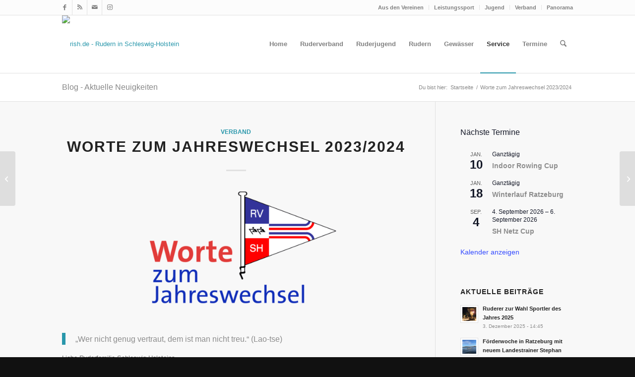

--- FILE ---
content_type: text/html; charset=UTF-8
request_url: https://www.rish.de/verband/worte-zum-jahreswechsel-2023-2024/
body_size: 55640
content:
<!DOCTYPE html>
<html lang="de" prefix="og: https://ogp.me/ns#" class="html_stretched responsive av-preloader-disabled  html_header_top html_logo_left html_main_nav_header html_menu_right html_large html_header_sticky html_header_shrinking html_header_topbar_active html_mobile_menu_phone html_header_searchicon html_content_align_center html_header_unstick_top_disabled html_header_stretch_disabled html_elegant-blog html_av-submenu-hidden html_av-submenu-display-click html_av-overlay-side html_av-overlay-side-classic html_av-submenu-noclone html_entry_id_20290 av-cookies-no-cookie-consent av-no-preview av-default-lightbox html_text_menu_active av-mobile-menu-switch-default">
<head>
<meta charset="UTF-8" />


<!-- mobile setting -->
<meta name="viewport" content="width=device-width, initial-scale=1">

<!-- Scripts/CSS and wp_head hook -->
	<style>img:is([sizes="auto" i], [sizes^="auto," i]) { contain-intrinsic-size: 3000px 1500px }</style>
	
<!-- Suchmaschinen-Optimierung durch Rank Math PRO - https://rankmath.com/ -->
<title>Worte zum Jahreswechsel 2023/2024 &ndash; rish.de - Rudern in Schleswig-Holstein</title>
<meta name="description" content="Rudern in Schleswig-Holstein: Ruderverband Schleswig-Holstein und Schleswig-Holsteinische Ruderjugend"/>
<meta name="robots" content="follow, index, max-snippet:-1, max-video-preview:-1, max-image-preview:large"/>
<link rel="canonical" href="https://www.rish.de/verband/worte-zum-jahreswechsel-2023-2024/" />
<meta property="og:locale" content="de_DE" />
<meta property="og:type" content="article" />
<meta property="og:title" content="Worte zum Jahreswechsel 2023/2024 &ndash; rish.de - Rudern in Schleswig-Holstein" />
<meta property="og:description" content="Rudern in Schleswig-Holstein: Ruderverband Schleswig-Holstein und Schleswig-Holsteinische Ruderjugend" />
<meta property="og:url" content="https://www.rish.de/verband/worte-zum-jahreswechsel-2023-2024/" />
<meta property="og:site_name" content="rish.de - Rudern in Schleswig-Holstein" />
<meta property="article:publisher" content="https://www.facebook.com/RuderverbandSchleswigHolstein" />
<meta property="article:section" content="Verband" />
<meta property="og:image" content="https://www.rish.de/news/wp-content/uploads/2017/12/rvsh-worte-zum-jahreswechsel-1030x392.png" />
<meta property="og:image:secure_url" content="https://www.rish.de/news/wp-content/uploads/2017/12/rvsh-worte-zum-jahreswechsel-1030x392.png" />
<meta property="og:image:width" content="1030" />
<meta property="og:image:height" content="392" />
<meta property="og:image:alt" content="Worte zum Jahreswechsel 2023/2024" />
<meta property="og:image:type" content="image/png" />
<meta property="article:published_time" content="2023-12-29T13:29:22+01:00" />
<meta name="twitter:card" content="summary_large_image" />
<meta name="twitter:title" content="Worte zum Jahreswechsel 2023/2024 &ndash; rish.de - Rudern in Schleswig-Holstein" />
<meta name="twitter:description" content="Rudern in Schleswig-Holstein: Ruderverband Schleswig-Holstein und Schleswig-Holsteinische Ruderjugend" />
<meta name="twitter:site" content="@rishde" />
<meta name="twitter:creator" content="@rishde" />
<meta name="twitter:image" content="https://www.rish.de/news/wp-content/uploads/2017/12/rvsh-worte-zum-jahreswechsel-1030x392.png" />
<meta name="twitter:label1" content="Verfasst von" />
<meta name="twitter:data1" content="rish.de" />
<meta name="twitter:label2" content="Lesedauer" />
<meta name="twitter:data2" content="2 Minuten" />
<script type="application/ld+json" class="rank-math-schema">{"@context":"https://schema.org","@graph":[{"@type":["Person","Organization"],"@id":"https://www.rish.de/#person","name":"rish.de","sameAs":["https://www.facebook.com/RuderverbandSchleswigHolstein","https://twitter.com/rishde"],"logo":{"@type":"ImageObject","@id":"https://www.rish.de/#logo","url":"https://www.rish.de/news/wp-content/uploads/2018/05/rish-icon.png","contentUrl":"https://www.rish.de/news/wp-content/uploads/2018/05/rish-icon.png","caption":"rish.de","inLanguage":"de","width":"600","height":"600"},"image":{"@type":"ImageObject","@id":"https://www.rish.de/#logo","url":"https://www.rish.de/news/wp-content/uploads/2018/05/rish-icon.png","contentUrl":"https://www.rish.de/news/wp-content/uploads/2018/05/rish-icon.png","caption":"rish.de","inLanguage":"de","width":"600","height":"600"}},{"@type":"WebSite","@id":"https://www.rish.de/#website","url":"https://www.rish.de","name":"rish.de","publisher":{"@id":"https://www.rish.de/#person"},"inLanguage":"de"},{"@type":"ImageObject","@id":"https://www.rish.de/news/wp-content/uploads/2017/12/rvsh-worte-zum-jahreswechsel.png","url":"https://www.rish.de/news/wp-content/uploads/2017/12/rvsh-worte-zum-jahreswechsel.png","width":"2100","height":"800","inLanguage":"de"},{"@type":"WebPage","@id":"https://www.rish.de/verband/worte-zum-jahreswechsel-2023-2024/#webpage","url":"https://www.rish.de/verband/worte-zum-jahreswechsel-2023-2024/","name":"Worte zum Jahreswechsel 2023/2024 &ndash; rish.de - Rudern in Schleswig-Holstein","datePublished":"2023-12-29T13:29:22+01:00","dateModified":"2023-12-29T13:29:22+01:00","isPartOf":{"@id":"https://www.rish.de/#website"},"primaryImageOfPage":{"@id":"https://www.rish.de/news/wp-content/uploads/2017/12/rvsh-worte-zum-jahreswechsel.png"},"inLanguage":"de"},{"@type":"Person","@id":"https://www.rish.de/author/rish-de/","name":"rish.de","description":"Rudern in Schleswig-Holstein ist das Angebot des Ruderverbands Schleswig-Holstein und der Schleswig-Holsteinischen Ruderjugend","url":"https://www.rish.de/author/rish-de/","image":{"@type":"ImageObject","@id":"https://secure.gravatar.com/avatar/df25e3490f8a9f15397f6a3955829f8cb290e644cacacbbff6bea763b435ede5?s=96&amp;d=mm&amp;r=g","url":"https://secure.gravatar.com/avatar/df25e3490f8a9f15397f6a3955829f8cb290e644cacacbbff6bea763b435ede5?s=96&amp;d=mm&amp;r=g","caption":"rish.de","inLanguage":"de"},"sameAs":["https://www.rish.de/"]},{"@type":"BlogPosting","headline":"Worte zum Jahreswechsel 2023/2024 &ndash; rish.de - Rudern in Schleswig-Holstein","keywords":"Worte zum Jahreswechsel 2023/2024,ruderfamilie,ruderverband,schleswig-holstein","datePublished":"2023-12-29T13:29:22+01:00","dateModified":"2023-12-29T13:29:22+01:00","author":{"@id":"https://www.rish.de/author/rish-de/","name":"rish.de"},"publisher":{"@id":"https://www.rish.de/#person"},"description":"Rudern in Schleswig-Holstein: Ruderverband Schleswig-Holstein und Schleswig-Holsteinische Ruderjugend","name":"Worte zum Jahreswechsel 2023/2024 &ndash; rish.de - Rudern in Schleswig-Holstein","@id":"https://www.rish.de/verband/worte-zum-jahreswechsel-2023-2024/#richSnippet","isPartOf":{"@id":"https://www.rish.de/verband/worte-zum-jahreswechsel-2023-2024/#webpage"},"image":{"@id":"https://www.rish.de/news/wp-content/uploads/2017/12/rvsh-worte-zum-jahreswechsel.png"},"inLanguage":"de","mainEntityOfPage":{"@id":"https://www.rish.de/verband/worte-zum-jahreswechsel-2023-2024/#webpage"}}]}</script>
<!-- /Rank Math WordPress SEO Plugin -->

<link rel='dns-prefetch' href='//stats.wp.com' />
<link rel='dns-prefetch' href='//v0.wordpress.com' />
<link rel="alternate" type="application/rss+xml" title="rish.de - Rudern in Schleswig-Holstein &raquo; Feed" href="https://www.rish.de/feed/" />
<link rel="alternate" type="application/rss+xml" title="rish.de - Rudern in Schleswig-Holstein &raquo; Kommentar-Feed" href="https://www.rish.de/comments/feed/" />
<link rel="alternate" type="text/calendar" title="rish.de - Rudern in Schleswig-Holstein &raquo; iCal Feed" href="https://www.rish.de/termine/?ical=1" />
<style>[consent-id]:not(.rcb-content-blocker):not([consent-transaction-complete]):not([consent-visual-use-parent^="children:"]):not([consent-confirm]){opacity:0!important;}
.rcb-content-blocker+.rcb-content-blocker-children-fallback~*{display:none!important;}</style><link rel="preload" href="https://www.rish.de/news/wp-content/1f7d17bb75b9857d3e553e15f13a73d9/dist/1809471648.js?ver=d0a9e67d7481025d345fb9f698655441" as="script" />
<link rel="preload" href="https://www.rish.de/news/wp-content/1f7d17bb75b9857d3e553e15f13a73d9/dist/1952411667.js?ver=06a3446e9783a62517ef01ac9c40e237" as="script" />
<link rel="preload" href="https://www.rish.de/news/wp-content/plugins/real-cookie-banner-pro/public/lib/animate.css/animate.min.css?ver=4.1.1" as="style" />
<link rel="alternate" type="application/rss+xml" title="rish.de - Rudern in Schleswig-Holstein &raquo; Worte zum Jahreswechsel 2023/2024-Kommentar-Feed" href="https://www.rish.de/verband/worte-zum-jahreswechsel-2023-2024/feed/" />
<script data-cfasync="false" type="text/javascript" defer src="https://www.rish.de/news/wp-content/1f7d17bb75b9857d3e553e15f13a73d9/dist/1809471648.js?ver=d0a9e67d7481025d345fb9f698655441" id="real-cookie-banner-pro-vendor-real-cookie-banner-pro-banner-js"></script>
<script type="application/json" data-skip-lazy-load="js-extra" data-skip-moving="true" data-no-defer nitro-exclude data-alt-type="application/ld+json" data-dont-merge data-wpmeteor-nooptimize="true" data-cfasync="false" id="aed12649fe45bea787b7406f93e8754551-js-extra">{"slug":"real-cookie-banner-pro","textDomain":"real-cookie-banner","version":"5.2.7","restUrl":"https:\/\/www.rish.de\/wp-json\/real-cookie-banner\/v1\/","restNamespace":"real-cookie-banner\/v1","restPathObfuscateOffset":"68f4c1b7c8355d12","restRoot":"https:\/\/www.rish.de\/wp-json\/","restQuery":{"_v":"5.2.7","_locale":"user"},"restNonce":"f762ccf253","restRecreateNonceEndpoint":"https:\/\/www.rish.de\/news\/wp-admin\/admin-ajax.php?action=rest-nonce","publicUrl":"https:\/\/www.rish.de\/news\/wp-content\/plugins\/real-cookie-banner-pro\/public\/","chunkFolder":"dist","chunksLanguageFolder":"https:\/\/www.rish.de\/news\/wp-content\/languages\/mo-cache\/real-cookie-banner-pro\/","chunks":{"chunk-config-tab-blocker.lite.js":["de_DE-83d48f038e1cf6148175589160cda67e","de_DE-e5c2f3318cd06f18a058318f5795a54b","de_DE-76129424d1eb6744d17357561a128725","de_DE-d3d8ada331df664d13fa407b77bc690b"],"chunk-config-tab-blocker.pro.js":["de_DE-ddf5ae983675e7b6eec2afc2d53654a2","de_DE-487d95eea292aab22c80aa3ae9be41f0","de_DE-ab0e642081d4d0d660276c9cebfe9f5d","de_DE-0f5f6074a855fa677e6086b82145bd50"],"chunk-config-tab-consent.lite.js":["de_DE-3823d7521a3fc2857511061e0d660408"],"chunk-config-tab-consent.pro.js":["de_DE-9cb9ecf8c1e8ce14036b5f3a5e19f098"],"chunk-config-tab-cookies.lite.js":["de_DE-1a51b37d0ef409906245c7ed80d76040","de_DE-e5c2f3318cd06f18a058318f5795a54b","de_DE-76129424d1eb6744d17357561a128725"],"chunk-config-tab-cookies.pro.js":["de_DE-572ee75deed92e7a74abba4b86604687","de_DE-487d95eea292aab22c80aa3ae9be41f0","de_DE-ab0e642081d4d0d660276c9cebfe9f5d"],"chunk-config-tab-dashboard.lite.js":["de_DE-f843c51245ecd2b389746275b3da66b6"],"chunk-config-tab-dashboard.pro.js":["de_DE-ae5ae8f925f0409361cfe395645ac077"],"chunk-config-tab-import.lite.js":["de_DE-66df94240f04843e5a208823e466a850"],"chunk-config-tab-import.pro.js":["de_DE-e5fee6b51986d4ff7a051d6f6a7b076a"],"chunk-config-tab-licensing.lite.js":["de_DE-e01f803e4093b19d6787901b9591b5a6"],"chunk-config-tab-licensing.pro.js":["de_DE-4918ea9704f47c2055904e4104d4ffba"],"chunk-config-tab-scanner.lite.js":["de_DE-b10b39f1099ef599835c729334e38429"],"chunk-config-tab-scanner.pro.js":["de_DE-752a1502ab4f0bebfa2ad50c68ef571f"],"chunk-config-tab-settings.lite.js":["de_DE-37978e0b06b4eb18b16164a2d9c93a2c"],"chunk-config-tab-settings.pro.js":["de_DE-e59d3dcc762e276255c8989fbd1f80e3"],"chunk-config-tab-tcf.lite.js":["de_DE-4f658bdbf0aa370053460bc9e3cd1f69","de_DE-e5c2f3318cd06f18a058318f5795a54b","de_DE-d3d8ada331df664d13fa407b77bc690b"],"chunk-config-tab-tcf.pro.js":["de_DE-e1e83d5b8a28f1f91f63b9de2a8b181a","de_DE-487d95eea292aab22c80aa3ae9be41f0","de_DE-0f5f6074a855fa677e6086b82145bd50"]},"others":{"customizeValuesBanner":"{\"layout\":{\"type\":\"dialog\",\"maxHeightEnabled\":true,\"maxHeight\":740,\"dialogMaxWidth\":530,\"dialogPosition\":\"middleCenter\",\"dialogMargin\":[0,0,0,0],\"bannerPosition\":\"bottom\",\"bannerMaxWidth\":1024,\"dialogBorderRadius\":3,\"borderRadius\":5,\"animationIn\":\"slideInUp\",\"animationInDuration\":500,\"animationInOnlyMobile\":true,\"animationOut\":\"none\",\"animationOutDuration\":500,\"animationOutOnlyMobile\":true,\"overlay\":true,\"overlayBg\":\"#000000\",\"overlayBgAlpha\":50,\"overlayBlur\":2},\"decision\":{\"acceptAll\":\"button\",\"acceptEssentials\":\"button\",\"showCloseIcon\":true,\"acceptIndividual\":\"link\",\"buttonOrder\":\"all,essential,save,individual\",\"showGroups\":false,\"groupsFirstView\":false,\"saveButton\":\"always\"},\"design\":{\"bg\":\"#ffffff\",\"textAlign\":\"center\",\"linkTextDecoration\":\"underline\",\"borderWidth\":0,\"borderColor\":\"#ffffff\",\"fontSize\":13,\"fontColor\":\"#2b2b2b\",\"fontInheritFamily\":true,\"fontFamily\":\"Arial, Helvetica, sans-serif\",\"fontWeight\":\"normal\",\"boxShadowEnabled\":true,\"boxShadowOffsetX\":0,\"boxShadowOffsetY\":5,\"boxShadowBlurRadius\":13,\"boxShadowSpreadRadius\":0,\"boxShadowColor\":\"#000000\",\"boxShadowColorAlpha\":20},\"headerDesign\":{\"inheritBg\":true,\"bg\":\"#f4f4f4\",\"inheritTextAlign\":true,\"textAlign\":\"center\",\"padding\":[17,20,15,20],\"logo\":\"https:\\\/\\\/www.rish.de\\\/news\\\/wp-content\\\/uploads\\\/2022\\\/06\\\/rvsh_Logo-200.png\",\"logoRetina\":\"https:\\\/\\\/www.rish.de\\\/news\\\/wp-content\\\/uploads\\\/2022\\\/06\\\/rvsh_Logo.png\",\"logoMaxHeight\":40,\"logoPosition\":\"left\",\"logoMargin\":[5,15,5,15],\"fontSize\":20,\"fontColor\":\"#2b2b2b\",\"fontInheritFamily\":true,\"fontFamily\":\"Arial, Helvetica, sans-serif\",\"fontWeight\":\"normal\",\"borderWidth\":1,\"borderColor\":\"#efefef\",\"logoFitDim\":[44.800000000000004,40],\"logoRetinaFitDim\":[44.775413711583923,40]},\"bodyDesign\":{\"padding\":[15,20,5,20],\"descriptionInheritFontSize\":true,\"descriptionFontSize\":13,\"dottedGroupsInheritFontSize\":true,\"dottedGroupsFontSize\":13,\"dottedGroupsBulletColor\":\"#15779b\",\"teachingsInheritTextAlign\":true,\"teachingsTextAlign\":\"center\",\"teachingsSeparatorActive\":true,\"teachingsSeparatorWidth\":50,\"teachingsSeparatorHeight\":1,\"teachingsSeparatorColor\":\"#15779b\",\"teachingsInheritFontSize\":false,\"teachingsFontSize\":12,\"teachingsInheritFontColor\":false,\"teachingsFontColor\":\"#757575\",\"accordionMargin\":[10,0,5,0],\"accordionPadding\":[5,10,5,10],\"accordionArrowType\":\"outlined\",\"accordionArrowColor\":\"#15779b\",\"accordionBg\":\"#ffffff\",\"accordionActiveBg\":\"#f9f9f9\",\"accordionHoverBg\":\"#efefef\",\"accordionBorderWidth\":1,\"accordionBorderColor\":\"#efefef\",\"accordionTitleFontSize\":12,\"accordionTitleFontColor\":\"#2b2b2b\",\"accordionTitleFontWeight\":\"normal\",\"accordionDescriptionMargin\":[5,0,0,0],\"accordionDescriptionFontSize\":12,\"accordionDescriptionFontColor\":\"#757575\",\"accordionDescriptionFontWeight\":\"normal\",\"acceptAllOneRowLayout\":false,\"acceptAllPadding\":[10,10,10,10],\"acceptAllBg\":\"#15779b\",\"acceptAllTextAlign\":\"center\",\"acceptAllFontSize\":18,\"acceptAllFontColor\":\"#ffffff\",\"acceptAllFontWeight\":\"normal\",\"acceptAllBorderWidth\":0,\"acceptAllBorderColor\":\"#000000\",\"acceptAllHoverBg\":\"#11607d\",\"acceptAllHoverFontColor\":\"#ffffff\",\"acceptAllHoverBorderColor\":\"#000000\",\"acceptEssentialsUseAcceptAll\":true,\"acceptEssentialsButtonType\":\"\",\"acceptEssentialsPadding\":[10,10,10,10],\"acceptEssentialsBg\":\"#efefef\",\"acceptEssentialsTextAlign\":\"center\",\"acceptEssentialsFontSize\":18,\"acceptEssentialsFontColor\":\"#0a0a0a\",\"acceptEssentialsFontWeight\":\"normal\",\"acceptEssentialsBorderWidth\":0,\"acceptEssentialsBorderColor\":\"#000000\",\"acceptEssentialsHoverBg\":\"#e8e8e8\",\"acceptEssentialsHoverFontColor\":\"#000000\",\"acceptEssentialsHoverBorderColor\":\"#000000\",\"acceptIndividualPadding\":[5,5,5,5],\"acceptIndividualBg\":\"#ffffff\",\"acceptIndividualTextAlign\":\"center\",\"acceptIndividualFontSize\":16,\"acceptIndividualFontColor\":\"#15779b\",\"acceptIndividualFontWeight\":\"normal\",\"acceptIndividualBorderWidth\":0,\"acceptIndividualBorderColor\":\"#000000\",\"acceptIndividualHoverBg\":\"#ffffff\",\"acceptIndividualHoverFontColor\":\"#11607d\",\"acceptIndividualHoverBorderColor\":\"#000000\"},\"footerDesign\":{\"poweredByLink\":true,\"inheritBg\":false,\"bg\":\"#fcfcfc\",\"inheritTextAlign\":true,\"textAlign\":\"center\",\"padding\":[10,20,15,20],\"fontSize\":14,\"fontColor\":\"#757474\",\"fontInheritFamily\":true,\"fontFamily\":\"Arial, Helvetica, sans-serif\",\"fontWeight\":\"normal\",\"hoverFontColor\":\"#2b2b2b\",\"borderWidth\":1,\"borderColor\":\"#efefef\",\"languageSwitcher\":\"flags\"},\"texts\":{\"headline\":\"Privatsph\\u00e4re-Einstellungen\",\"description\":\"Wir verwenden Cookies und \\u00e4hnliche Technologien auf unserer Website und verarbeiten personenbezogene Daten von dir (z.B. IP-Adresse), um z.B. Inhalte und Anzeigen zu personalisieren, Medien von Drittanbietern einzubinden oder Zugriffe auf unsere Website zu analysieren. Die Datenverarbeitung kann auch erst in Folge gesetzter Cookies stattfinden. Wir teilen diese Daten mit Dritten, die wir in den Privatsph\\u00e4re-Einstellungen benennen.<br \\\/><br \\\/>Die Datenverarbeitung kann mit deiner Einwilligung oder auf Basis eines berechtigten Interesses erfolgen, dem du in den Privatsph\\u00e4re-Einstellungen widersprechen kannst. Du hast das Recht, nicht einzuwilligen und deine Einwilligung zu einem sp\\u00e4teren Zeitpunkt zu \\u00e4ndern oder zu widerrufen. Weitere Informationen zur Verwendung deiner Daten findest du in unserer {{privacyPolicy}}Datenschutzerkl\\u00e4rung{{\\\/privacyPolicy}}.\",\"acceptAll\":\"Alle akzeptieren\",\"acceptEssentials\":\"Weiter ohne Einwilligung\",\"acceptIndividual\":\"Privatsph\\u00e4re-Einstellungen individuell festlegen\",\"poweredBy\":\"4\",\"dataProcessingInUnsafeCountries\":\"Einige Services verarbeiten personenbezogene Daten in unsicheren Drittl\\u00e4ndern. Mit deiner Einwilligung stimmst du auch der Datenverarbeitung gekennzeichneter Services gem\\u00e4\\u00df {{legalBasis}} zu, mit Risiken wie unzureichenden Rechtsmitteln, unbefugtem Zugriff durch Beh\\u00f6rden ohne Information oder Widerspruchsm\\u00f6glichkeit, unbefugter Weitergabe an Dritte und unzureichenden Datensicherheitsma\\u00dfnahmen.\",\"ageNoticeBanner\":\"Du bist unter {{minAge}} Jahre alt? Dann kannst du nicht in optionale Services einwilligen. Du kannst deine Eltern oder Erziehungsberechtigten bitten, mit dir in diese Services einzuwilligen.\",\"ageNoticeBlocker\":\"Du bist unter {{minAge}} Jahre alt? Leider darfst du in diesen Service nicht selbst einwilligen, um diese Inhalte zu sehen. Bitte deine Eltern oder Erziehungsberechtigten, in den Service mit dir einzuwilligen!\",\"listServicesNotice\":\"Wenn du alle Services akzeptierst, erlaubst du, dass {{services}} geladen werden. Diese sind nach ihrem Zweck in Gruppen {{serviceGroups}} unterteilt (Zugeh\\u00f6rigkeit durch hochgestellte Zahlen gekennzeichnet).\",\"listServicesLegitimateInterestNotice\":\"Au\\u00dferdem werden {{services}} auf der Grundlage eines berechtigten Interesses geladen.\",\"tcfStacksCustomName\":\"Services mit verschiedenen Zwecken au\\u00dferhalb des TCF-Standards\",\"tcfStacksCustomDescription\":\"Services, die Einwilligungen nicht \\u00fcber den TCF-Standard, sondern \\u00fcber andere Technologien teilen. Diese werden nach ihrem Zweck in mehrere Gruppen unterteilt. Einige davon werden aufgrund eines berechtigten Interesses genutzt (z.B. Gefahrenabwehr), andere werden nur mit deiner Einwilligung genutzt. Details zu den einzelnen Gruppen und Zwecken der Services findest du in den individuellen Privatsph\\u00e4re-Einstellungen.\",\"consentForwardingExternalHosts\":\"Deine Einwilligung gilt auch auf {{websites}}.\",\"blockerHeadline\":\"{{name}} aufgrund von Privatsph\\u00e4re-Einstellungen blockiert\",\"blockerLinkShowMissing\":\"Zeige alle Services, in die du noch einwilligen musst\",\"blockerLoadButton\":\"Services akzeptieren und Inhalte laden\",\"blockerAcceptInfo\":\"Wenn du die blockierten Inhalte l\\u00e4dst, werden deine Datenschutzeinstellungen angepasst. Inhalte aus diesem Service werden in Zukunft nicht mehr blockiert.\",\"stickyHistory\":\"Historie der Privatsph\\u00e4re-Einstellungen\",\"stickyRevoke\":\"Einwilligungen widerrufen\",\"stickyRevokeSuccessMessage\":\"Du hast die Einwilligung f\\u00fcr Services mit dessen Cookies und Verarbeitung personenbezogener Daten erfolgreich widerrufen. Die Seite wird jetzt neu geladen!\",\"stickyChange\":\"Privatsph\\u00e4re-Einstellungen \\u00e4ndern\"},\"individualLayout\":{\"inheritDialogMaxWidth\":false,\"dialogMaxWidth\":970,\"inheritBannerMaxWidth\":true,\"bannerMaxWidth\":1980,\"descriptionTextAlign\":\"left\"},\"group\":{\"checkboxBg\":\"#f0f0f0\",\"checkboxBorderWidth\":1,\"checkboxBorderColor\":\"#d2d2d2\",\"checkboxActiveColor\":\"#ffffff\",\"checkboxActiveBg\":\"#15779b\",\"checkboxActiveBorderColor\":\"#11607d\",\"groupInheritBg\":true,\"groupBg\":\"#f4f4f4\",\"groupPadding\":[15,15,15,15],\"groupSpacing\":10,\"groupBorderRadius\":5,\"groupBorderWidth\":1,\"groupBorderColor\":\"#f4f4f4\",\"headlineFontSize\":16,\"headlineFontWeight\":\"normal\",\"headlineFontColor\":\"#2b2b2b\",\"descriptionFontSize\":14,\"descriptionFontColor\":\"#757575\",\"linkColor\":\"#757575\",\"linkHoverColor\":\"#2b2b2b\",\"detailsHideLessRelevant\":true},\"saveButton\":{\"useAcceptAll\":true,\"type\":\"button\",\"padding\":[10,10,10,10],\"bg\":\"#efefef\",\"textAlign\":\"center\",\"fontSize\":18,\"fontColor\":\"#0a0a0a\",\"fontWeight\":\"normal\",\"borderWidth\":0,\"borderColor\":\"#000000\",\"hoverBg\":\"#e8e8e8\",\"hoverFontColor\":\"#000000\",\"hoverBorderColor\":\"#000000\"},\"individualTexts\":{\"headline\":\"Individuelle Privatsph\\u00e4re-Einstellungen\",\"description\":\"Wir verwenden Cookies und \\u00e4hnliche Technologien auf unserer Website und verarbeiten personenbezogene Daten von dir (z.B. IP-Adresse), um z.B. Inhalte und Anzeigen zu personalisieren, Medien von Drittanbietern einzubinden oder Zugriffe auf unsere Website zu analysieren. Die Datenverarbeitung kann auch erst in Folge gesetzter Cookies stattfinden. Wir teilen diese Daten mit Dritten, die wir in den Privatsph\\u00e4re-Einstellungen benennen.<br \\\/><br \\\/>Die Datenverarbeitung kann mit deiner Einwilligung oder auf Basis eines berechtigten Interesses erfolgen, dem du in den Privatsph\\u00e4re-Einstellungen widersprechen kannst. Du hast das Recht, nicht einzuwilligen und deine Einwilligung zu einem sp\\u00e4teren Zeitpunkt zu \\u00e4ndern oder zu widerrufen. Weitere Informationen zur Verwendung deiner Daten findest du in unserer {{privacyPolicy}}Datenschutzerkl\\u00e4rung{{\\\/privacyPolicy}}.<br \\\/><br \\\/>Im Folgenden findest du eine \\u00dcbersicht \\u00fcber alle Services, die von dieser Website genutzt werden. Du kannst dir detaillierte Informationen zu jedem Service ansehen und ihm einzeln zustimmen oder von deinem Widerspruchsrecht Gebrauch machen.\",\"save\":\"Individuelle Auswahlen speichern\",\"showMore\":\"Service-Informationen anzeigen\",\"hideMore\":\"Service-Informationen ausblenden\",\"postamble\":\"\"},\"mobile\":{\"enabled\":true,\"maxHeight\":400,\"hideHeader\":false,\"alignment\":\"bottom\",\"scalePercent\":90,\"scalePercentVertical\":-50},\"sticky\":{\"enabled\":true,\"animationsEnabled\":true,\"alignment\":\"left\",\"bubbleBorderRadius\":50,\"icon\":\"fingerprint\",\"iconCustom\":\"\",\"iconCustomRetina\":\"\",\"iconSize\":30,\"iconColor\":\"#ffffff\",\"bubbleMargin\":[10,20,20,20],\"bubblePadding\":15,\"bubbleBg\":\"#15779b\",\"bubbleBorderWidth\":0,\"bubbleBorderColor\":\"#10556f\",\"boxShadowEnabled\":true,\"boxShadowOffsetX\":0,\"boxShadowOffsetY\":2,\"boxShadowBlurRadius\":5,\"boxShadowSpreadRadius\":1,\"boxShadowColor\":\"#105b77\",\"boxShadowColorAlpha\":40,\"bubbleHoverBg\":\"#ffffff\",\"bubbleHoverBorderColor\":\"#000000\",\"hoverIconColor\":\"#000000\",\"hoverIconCustom\":\"\",\"hoverIconCustomRetina\":\"\",\"menuFontSize\":16,\"menuBorderRadius\":5,\"menuItemSpacing\":10,\"menuItemPadding\":[5,10,5,10]},\"customCss\":{\"css\":\"\",\"antiAdBlocker\":\"y\"}}","isPro":true,"showProHints":false,"proUrl":"https:\/\/devowl.io\/de\/go\/real-cookie-banner?source=rcb-lite","showLiteNotice":false,"frontend":{"groups":"[{\"id\":59,\"name\":\"Essenziell\",\"slug\":\"essenziell\",\"description\":\"Essenzielle Services sind f\\u00fcr die grundlegende Funktionalit\\u00e4t der Website erforderlich. Sie enthalten nur technisch notwendige Services. Diesen Services kann nicht widersprochen werden.\",\"isEssential\":true,\"isDefault\":true,\"items\":[{\"id\":18988,\"name\":\"Wordfence\",\"purpose\":\"Wordfence sichert diese Website vor Angriffen verschiedener Art. Cookies werden verwendet, um die Berechtigungen des Benutzers vor dem Zugriff auf WordPress zu pr\\u00fcfen, um Administratoren zu benachrichtigen, wenn sich ein Benutzer mit einem neuen Ger\\u00e4t oder Standort anmeldet, und um definierte L\\u00e4nderbeschr\\u00e4nkungen durch speziell pr\\u00e4parierte Links zu umgehen.\",\"providerContact\":{\"phone\":\"\",\"email\":\"\",\"link\":\"\"},\"isProviderCurrentWebsite\":true,\"provider\":\"rish.de - Rudern in Schleswig-Holstein\",\"uniqueName\":\"wordfence\",\"isEmbeddingOnlyExternalResources\":false,\"legalBasis\":\"consent\",\"dataProcessingInCountries\":[],\"dataProcessingInCountriesSpecialTreatments\":[],\"technicalDefinitions\":[{\"type\":\"http\",\"name\":\"wfwaf-authcookie-*\",\"host\":\"www.rish.de\",\"duration\":1,\"durationUnit\":\"y\",\"isSessionDuration\":false,\"purpose\":\"\"},{\"type\":\"http\",\"name\":\"wf_loginalerted_*\",\"host\":\"www.rish.de\",\"duration\":1,\"durationUnit\":\"y\",\"isSessionDuration\":false,\"purpose\":\"\"},{\"type\":\"http\",\"name\":\"wfCBLBypass\",\"host\":\"www.rish.de\",\"duration\":1,\"durationUnit\":\"y\",\"isSessionDuration\":false,\"purpose\":\"\"}],\"codeDynamics\":[],\"providerPrivacyPolicyUrl\":\"https:\\\/\\\/www.rish.de\\\/service\\\/datenschutz\\\/\",\"providerLegalNoticeUrl\":\"\",\"tagManagerOptInEventName\":\"\",\"tagManagerOptOutEventName\":\"\",\"googleConsentModeConsentTypes\":[],\"executePriority\":10,\"codeOptIn\":\"\",\"executeCodeOptInWhenNoTagManagerConsentIsGiven\":false,\"codeOptOut\":\"\",\"executeCodeOptOutWhenNoTagManagerConsentIsGiven\":false,\"deleteTechnicalDefinitionsAfterOptOut\":false,\"codeOnPageLoad\":\"\",\"presetId\":\"wordfence\"},{\"id\":18977,\"name\":\"Real Cookie Banner\",\"purpose\":\"Real Cookie Banner bittet Website-Besucher um die Einwilligung zum Setzen von Cookies und zur Verarbeitung personenbezogener Daten. Dazu wird jedem Website-Besucher eine UUID (pseudonyme Identifikation des Nutzers) zugewiesen, die bis zum Ablauf des Cookies zur Speicherung der Einwilligung g\\u00fcltig ist. Cookies werden dazu verwendet, um zu testen, ob Cookies gesetzt werden k\\u00f6nnen, um Referenz auf die dokumentierte Einwilligung zu speichern, um zu speichern, in welche Services aus welchen Service-Gruppen der Besucher eingewilligt hat, und, falls Einwilligung nach dem Transparency & Consent Framework (TCF) eingeholt werden, um die Einwilligungen in TCF Partner, Zwecke, besondere Zwecke, Funktionen und besondere Funktionen zu speichern. Im Rahmen der Darlegungspflicht nach DSGVO wird die erhobene Einwilligung vollumf\\u00e4nglich dokumentiert. Dazu z\\u00e4hlt neben den Services und Service-Gruppen, in welche der Besucher eingewilligt hat, und falls Einwilligung nach dem TCF Standard eingeholt werden, in welche TCF Partner, Zwecke und Funktionen der Besucher eingewilligt hat, alle Einstellungen des Cookie Banners zum Zeitpunkt der Einwilligung als auch die technischen Umst\\u00e4nde (z.B. Gr\\u00f6\\u00dfe des Sichtbereichs bei der Einwilligung) und die Nutzerinteraktionen (z.B. Klick auf Buttons), die zur Einwilligung gef\\u00fchrt haben. Die Einwilligung wird pro Sprache einmal erhoben.\",\"providerContact\":{\"phone\":\"\",\"email\":\"\",\"link\":\"\"},\"isProviderCurrentWebsite\":true,\"provider\":\"rish.de - Rudern in Schleswig-Holstein\",\"uniqueName\":\"real-cookie-banner\",\"isEmbeddingOnlyExternalResources\":false,\"legalBasis\":\"legal-requirement\",\"dataProcessingInCountries\":[],\"dataProcessingInCountriesSpecialTreatments\":[],\"technicalDefinitions\":[{\"type\":\"http\",\"name\":\"real_cookie_banner*\",\"host\":\".rish.de\",\"duration\":365,\"durationUnit\":\"d\",\"isSessionDuration\":false,\"purpose\":\"Eindeutiger Identifikator f\\u00fcr die Einwilligung, aber nicht f\\u00fcr den Website-Besucher. Revisionshash f\\u00fcr die Einstellungen des Cookie-Banners (Texte, Farben, Funktionen, Servicegruppen, Dienste, Content Blocker usw.). IDs f\\u00fcr eingewilligte Services und Service-Gruppen.\"},{\"type\":\"http\",\"name\":\"real_cookie_banner*-tcf\",\"host\":\".rish.de\",\"duration\":365,\"durationUnit\":\"d\",\"isSessionDuration\":false,\"purpose\":\"Im Rahmen von TCF gesammelte Einwilligungen, die im TC-String-Format gespeichert werden, einschlie\\u00dflich TCF-Vendoren, -Zwecke, -Sonderzwecke, -Funktionen und -Sonderfunktionen.\"},{\"type\":\"http\",\"name\":\"real_cookie_banner*-gcm\",\"host\":\".rish.de\",\"duration\":365,\"durationUnit\":\"d\",\"isSessionDuration\":false,\"purpose\":\"Die im Google Consent Mode gesammelten Einwilligungen in die verschiedenen Einwilligungstypen (Zwecke) werden f\\u00fcr alle mit dem Google Consent Mode kompatiblen Services gespeichert.\"},{\"type\":\"http\",\"name\":\"real_cookie_banner-test\",\"host\":\".rish.de\",\"duration\":365,\"durationUnit\":\"d\",\"isSessionDuration\":false,\"purpose\":\"Cookie, der gesetzt wurde, um die Funktionalit\\u00e4t von HTTP-Cookies zu testen. Wird sofort nach dem Test gel\\u00f6scht.\"},{\"type\":\"local\",\"name\":\"real_cookie_banner*\",\"host\":\"https:\\\/\\\/www.rish.de\",\"duration\":1,\"durationUnit\":\"d\",\"isSessionDuration\":false,\"purpose\":\"Eindeutiger Identifikator f\\u00fcr die Einwilligung, aber nicht f\\u00fcr den Website-Besucher. Revisionshash f\\u00fcr die Einstellungen des Cookie-Banners (Texte, Farben, Funktionen, Service-Gruppen, Services, Content Blocker usw.). IDs f\\u00fcr eingewilligte Services und Service-Gruppen. Wird nur solange gespeichert, bis die Einwilligung auf dem Website-Server dokumentiert ist.\"},{\"type\":\"local\",\"name\":\"real_cookie_banner*-tcf\",\"host\":\"https:\\\/\\\/www.rish.de\",\"duration\":1,\"durationUnit\":\"d\",\"isSessionDuration\":false,\"purpose\":\"Im Rahmen von TCF gesammelte Einwilligungen werden im TC-String-Format gespeichert, einschlie\\u00dflich TCF Vendoren, Zwecke, besondere Zwecke, Funktionen und besondere Funktionen. Wird nur solange gespeichert, bis die Einwilligung auf dem Website-Server dokumentiert ist.\"},{\"type\":\"local\",\"name\":\"real_cookie_banner*-gcm\",\"host\":\"https:\\\/\\\/www.rish.de\",\"duration\":1,\"durationUnit\":\"d\",\"isSessionDuration\":false,\"purpose\":\"Im Rahmen des Google Consent Mode erfasste Einwilligungen werden f\\u00fcr alle mit dem Google Consent Mode kompatiblen Services in Einwilligungstypen (Zwecke) gespeichert. Wird nur solange gespeichert, bis die Einwilligung auf dem Website-Server dokumentiert ist.\"},{\"type\":\"local\",\"name\":\"real_cookie_banner-consent-queue*\",\"host\":\"https:\\\/\\\/www.rish.de\",\"duration\":1,\"durationUnit\":\"d\",\"isSessionDuration\":false,\"purpose\":\"Lokale Zwischenspeicherung (Caching) der Auswahl im Cookie-Banner, bis der Server die Einwilligung dokumentiert; Dokumentation periodisch oder bei Seitenwechseln versucht, wenn der Server nicht verf\\u00fcgbar oder \\u00fcberlastet ist.\"}],\"codeDynamics\":[],\"providerPrivacyPolicyUrl\":\"https:\\\/\\\/www.rish.de\\\/service\\\/datenschutz\\\/\",\"providerLegalNoticeUrl\":\"\",\"tagManagerOptInEventName\":\"\",\"tagManagerOptOutEventName\":\"\",\"googleConsentModeConsentTypes\":[],\"executePriority\":10,\"codeOptIn\":\"\",\"executeCodeOptInWhenNoTagManagerConsentIsGiven\":false,\"codeOptOut\":\"\",\"executeCodeOptOutWhenNoTagManagerConsentIsGiven\":false,\"deleteTechnicalDefinitionsAfterOptOut\":false,\"codeOnPageLoad\":\"\",\"presetId\":\"real-cookie-banner\"}]},{\"id\":60,\"name\":\"Funktional\",\"slug\":\"funktional\",\"description\":\"Funktionale Services sind notwendig, um \\u00fcber die wesentliche Funktionalit\\u00e4t der Website hinausgehende Features wie h\\u00fcbschere Schriftarten, Videowiedergabe oder interaktive Web 2.0-Features bereitzustellen. Inhalte von z.B. Video- und Social Media-Plattformen sind standardm\\u00e4\\u00dfig gesperrt und k\\u00f6nnen zugestimmt werden. Wenn dem Service zugestimmt wird, werden diese Inhalte automatisch ohne weitere manuelle Einwilligung geladen.\",\"isEssential\":false,\"isDefault\":true,\"items\":[{\"id\":21236,\"name\":\"OpenStreetMap\",\"purpose\":\"OpenStreetMap erm\\u00f6glicht das Einbetten von Karten direkt in Websites, um die Website zu verbessern. Dies erfordert die Verarbeitung der IP-Adresse und der Metadaten des Nutzers. Cookies oder Cookie-\\u00e4hnliche Technologien k\\u00f6nnen gespeichert und ausgelesen werden, wenn die Website von OpenStreetMap aufgerufen wird. Diese k\\u00f6nnen personenbezogene Daten und technische Daten wie Standorte, Benutzer-IDs, die besuchten URLs und wie oft die URLs besucht wurden, enthalten. Diese Daten k\\u00f6nnen verwendet werden, um besuchte Websites und detaillierte Statistiken \\u00fcber das Nutzerverhalten zu sammeln und die Dienste von OpenStreetMap zu verbessern.\",\"providerContact\":{\"phone\":\"\",\"email\":\"privacy@osmfoundation.org\",\"link\":\"\"},\"isProviderCurrentWebsite\":false,\"provider\":\"OpenStreetMap Foundation (OSMF), St John\\u2019s Innovation Centre, Cowley Road, Cambridge CB4 0WS, Gro\\u00dfbritannien\",\"uniqueName\":\"open-street-map\",\"isEmbeddingOnlyExternalResources\":false,\"legalBasis\":\"consent\",\"dataProcessingInCountries\":[\"GB\",\"NL\",\"AT\",\"BE\",\"BG\",\"HR\",\"CY\",\"CZ\",\"DK\",\"EE\",\"FI\",\"FR\",\"DE\",\"GR\",\"HU\",\"IE\",\"IT\",\"LV\",\"LT\",\"LU\",\"MT\",\"PL\",\"PT\",\"RO\",\"SK\",\"SI\",\"ES\",\"SE\"],\"dataProcessingInCountriesSpecialTreatments\":[],\"technicalDefinitions\":[{\"type\":\"http\",\"name\":\"_osm_location\",\"host\":\"www.openstreetmap.org\",\"duration\":14,\"durationUnit\":\"mo\",\"isSessionDuration\":false,\"purpose\":\"L\\u00e4ngen- und Breitengrad sowie Zoomstufe des auf der Karte ausgew\\u00e4hlten Standorts\"},{\"type\":\"http\",\"name\":\"_osm_session\",\"host\":\"www.openstreetmap.org\",\"duration\":1,\"durationUnit\":\"y\",\"isSessionDuration\":true,\"purpose\":\"Eindeutige ID f\\u00fcr die Sitzung\"},{\"type\":\"http\",\"name\":\"_osm_totp_token\",\"host\":\".openstreetmap.org\",\"duration\":2,\"durationUnit\":\"h\",\"isSessionDuration\":false,\"purpose\":\"\"},{\"type\":\"http\",\"name\":\"_pk_id.*\",\"host\":\"www.openstreetmap.org\",\"duration\":1,\"durationUnit\":\"mo\",\"isSessionDuration\":false,\"purpose\":\"Eindeutige ID zur Erkennung des Benutzers f\\u00fcr die Tracking-Funktion\"},{\"type\":\"http\",\"name\":\"_pk_ref.*\",\"host\":\"www.openstreetmap.org\",\"duration\":8,\"durationUnit\":\"d\",\"isSessionDuration\":false,\"purpose\":\"Verweisende URL\"},{\"type\":\"http\",\"name\":\"_pk_ses.*\",\"host\":\"www.openstreetmap.org\",\"duration\":32,\"durationUnit\":\"m\",\"isSessionDuration\":false,\"purpose\":\"\"}],\"codeDynamics\":[],\"providerPrivacyPolicyUrl\":\"https:\\\/\\\/wiki.osmfoundation.org\\\/wiki\\\/Privacy_Policy\",\"providerLegalNoticeUrl\":\"\",\"tagManagerOptInEventName\":\"\",\"tagManagerOptOutEventName\":\"\",\"googleConsentModeConsentTypes\":[],\"executePriority\":10,\"codeOptIn\":\"\",\"executeCodeOptInWhenNoTagManagerConsentIsGiven\":false,\"codeOptOut\":\"\",\"executeCodeOptOutWhenNoTagManagerConsentIsGiven\":false,\"deleteTechnicalDefinitionsAfterOptOut\":false,\"codeOnPageLoad\":\"\",\"presetId\":\"open-street-map\"},{\"id\":20863,\"name\":\"Google reCAPTCHA\",\"purpose\":\"Google reCAPTCHA ist eine L\\u00f6sung zur Verhinderung von Spam und zur Erkennung von Bots, z. B. bei der Eingabe von Daten in Online-Formulare. Dies erfordert die Verarbeitung der IP-Adresse und der Metadaten des Nutzers. Cookies oder Cookie-\\u00e4hnliche Technologien k\\u00f6nnen gespeichert und ausgelesen werden. Diese k\\u00f6nnen personenbezogene Daten und technische Daten wie Nutzer-IDs, Einwilligungen und Sicherheitstokens enthalten. Diese Daten k\\u00f6nnen verwendet werden, um besuchte Websites zu erfassen und um die Dienste von Google zu verbessern. Diese Daten k\\u00f6nnen von Google mit den Daten der auf den Websites von Google (z. B. google.com und youtube.com) eingeloggten Nutzer verkn\\u00fcpft werden. Sie k\\u00f6nnen auch zur Profilerstellung verwendet werden, z. B. um dir personalisierte Dienste anzubieten, wie Werbung auf der Grundlage deiner Interessen oder Empfehlungen. Google stellt personenbezogene Daten seinen verbundenen Unternehmen, anderen vertrauensw\\u00fcrdigen Unternehmen oder Personen zur Verf\\u00fcgung, die diese Daten auf der Grundlage der Anweisungen von Google und in \\u00dcbereinstimmung mit den Datenschutzbestimmungen von Google verarbeiten k\\u00f6nnen.\",\"providerContact\":{\"phone\":\"+1 650 253 0000\",\"email\":\"dpo-google@google.com\",\"link\":\"https:\\\/\\\/support.google.com\\\/\"},\"isProviderCurrentWebsite\":false,\"provider\":\"Google Ireland Limited, Gordon House, Barrow Street, Dublin 4, Irland\",\"uniqueName\":\"google-recaptcha\",\"isEmbeddingOnlyExternalResources\":false,\"legalBasis\":\"consent\",\"dataProcessingInCountries\":[\"US\",\"IE\",\"AU\",\"BE\",\"BR\",\"CA\",\"CL\",\"FI\",\"FR\",\"DE\",\"HK\",\"IN\",\"ID\",\"IL\",\"IT\",\"JP\",\"KR\",\"NL\",\"PL\",\"QA\",\"SG\",\"ES\",\"CH\",\"TW\",\"GB\"],\"dataProcessingInCountriesSpecialTreatments\":[\"provider-is-self-certified-trans-atlantic-data-privacy-framework\"],\"technicalDefinitions\":[{\"type\":\"http\",\"name\":\"SSID\",\"host\":\".google.com\",\"duration\":13,\"durationUnit\":\"mo\",\"isSessionDuration\":false,\"purpose\":\"\"},{\"type\":\"http\",\"name\":\"HSID\",\"host\":\".google.com\",\"duration\":13,\"durationUnit\":\"mo\",\"isSessionDuration\":false,\"purpose\":\"\"},{\"type\":\"http\",\"name\":\"SID\",\"host\":\".google.com\",\"duration\":13,\"durationUnit\":\"mo\",\"isSessionDuration\":false,\"purpose\":\"\"},{\"type\":\"http\",\"name\":\"SIDCC\",\"host\":\".google.com\",\"duration\":1,\"durationUnit\":\"y\",\"isSessionDuration\":false,\"purpose\":\"\"},{\"type\":\"http\",\"name\":\"__Secure-3PAPISID\",\"host\":\".google.com\",\"duration\":13,\"durationUnit\":\"mo\",\"isSessionDuration\":false,\"purpose\":\"\"},{\"type\":\"http\",\"name\":\"SAPISID\",\"host\":\".google.com\",\"duration\":13,\"durationUnit\":\"mo\",\"isSessionDuration\":false,\"purpose\":\"\"},{\"type\":\"http\",\"name\":\"APISID\",\"host\":\".google.com\",\"duration\":13,\"durationUnit\":\"mo\",\"isSessionDuration\":false,\"purpose\":\"\"},{\"type\":\"http\",\"name\":\"__Secure-3PSID\",\"host\":\".google.com\",\"duration\":13,\"durationUnit\":\"mo\",\"isSessionDuration\":false,\"purpose\":\"\"},{\"type\":\"http\",\"name\":\"1P_JAR\",\"host\":\".google.com\",\"duration\":1,\"durationUnit\":\"mo\",\"isSessionDuration\":false,\"purpose\":\"\"},{\"type\":\"http\",\"name\":\"CONSENT\",\"host\":\".google.com\",\"duration\":18,\"durationUnit\":\"y\",\"isSessionDuration\":false,\"purpose\":\"\"},{\"type\":\"http\",\"name\":\"NID\",\"host\":\".google.com\",\"duration\":6,\"durationUnit\":\"mo\",\"isSessionDuration\":false,\"purpose\":\"\"},{\"type\":\"session\",\"name\":\"rc::c\",\"host\":\"www.google.com\",\"duration\":1,\"durationUnit\":\"s\",\"isSessionDuration\":false,\"purpose\":\"\"},{\"type\":\"session\",\"name\":\"rc::b\",\"host\":\"www.google.com\",\"duration\":1,\"durationUnit\":\"s\",\"isSessionDuration\":false,\"purpose\":\"\"},{\"type\":\"local\",\"name\":\"rc::a\",\"host\":\"www.google.com\",\"duration\":1,\"durationUnit\":\"s\",\"isSessionDuration\":false,\"purpose\":\"\"},{\"type\":\"http\",\"name\":\"_GRECAPTCHA\",\"host\":\"www.google.com\",\"duration\":6,\"durationUnit\":\"mo\",\"isSessionDuration\":false,\"purpose\":\"\"},{\"type\":\"http\",\"name\":\"__Secure-3PSIDCC\",\"host\":\".google.com\",\"duration\":1,\"durationUnit\":\"y\",\"isSessionDuration\":false,\"purpose\":\"\"},{\"type\":\"http\",\"name\":\"__Secure-1PSIDCC\",\"host\":\".google.com\",\"duration\":1,\"durationUnit\":\"y\",\"isSessionDuration\":false,\"purpose\":\"\"},{\"type\":\"http\",\"name\":\"__Secure-1PAPISID\",\"host\":\".google.com\",\"duration\":13,\"durationUnit\":\"mo\",\"isSessionDuration\":false,\"purpose\":\"\"},{\"type\":\"http\",\"name\":\"__Secure-1PSID\",\"host\":\".google.com\",\"duration\":13,\"durationUnit\":\"mo\",\"isSessionDuration\":false,\"purpose\":\"\"},{\"type\":\"http\",\"name\":\"__Secure-ENID\",\"host\":\".google.com\",\"duration\":13,\"durationUnit\":\"mo\",\"isSessionDuration\":false,\"purpose\":\"\"},{\"type\":\"http\",\"name\":\"AEC\",\"host\":\".google.com\",\"duration\":6,\"durationUnit\":\"mo\",\"isSessionDuration\":false,\"purpose\":\"\"},{\"type\":\"local\",\"name\":\"sb_wiz.zpc.gws-wiz.\",\"host\":\"www.google.com\",\"duration\":1,\"durationUnit\":\"y\",\"isSessionDuration\":false,\"purpose\":\"\"},{\"type\":\"local\",\"name\":\"sb_wiz.ueh\",\"host\":\"www.google.com\",\"duration\":1,\"durationUnit\":\"y\",\"isSessionDuration\":false,\"purpose\":\"\"},{\"type\":\"local\",\"name\":\"_c;;i\",\"host\":\"www.google.com\",\"duration\":1,\"durationUnit\":\"y\",\"isSessionDuration\":false,\"purpose\":\"\"},{\"type\":\"local\",\"name\":\"rc::f\",\"host\":\"www.google.com\",\"duration\":1,\"durationUnit\":\"y\",\"isSessionDuration\":false,\"purpose\":\"\"},{\"type\":\"local\",\"name\":\"_grecaptcha\",\"host\":\"https:\\\/\\\/www.rish.de\",\"duration\":1,\"durationUnit\":\"y\",\"isSessionDuration\":false,\"purpose\":\"\"}],\"codeDynamics\":[],\"providerPrivacyPolicyUrl\":\"https:\\\/\\\/policies.google.com\\\/privacy\",\"providerLegalNoticeUrl\":\"https:\\\/\\\/www.google.de\\\/contact\\\/impressum.html\",\"tagManagerOptInEventName\":\"\",\"tagManagerOptOutEventName\":\"\",\"googleConsentModeConsentTypes\":[],\"executePriority\":10,\"codeOptIn\":\"\",\"executeCodeOptInWhenNoTagManagerConsentIsGiven\":false,\"codeOptOut\":\"\",\"executeCodeOptOutWhenNoTagManagerConsentIsGiven\":false,\"deleteTechnicalDefinitionsAfterOptOut\":true,\"codeOnPageLoad\":\"\",\"presetId\":\"google-recaptcha\"},{\"id\":18997,\"name\":\"Vimeo\",\"purpose\":\"Vimeo erlaubt es auf vimeo.com ver\\u00f6ffentlichte Inhalte direkt in Websites einzubetten. Die Cookies werden verwendet, um besuchte Webseiten und detaillierte Statistiken \\u00fcber das Nutzerverhalten zu sammeln. Diese Daten k\\u00f6nnen mit den Daten der auf vimeo.com angemeldeten Nutzer verkn\\u00fcpft werden.\",\"providerContact\":{\"phone\":\"\",\"email\":\"\",\"link\":\"\"},\"isProviderCurrentWebsite\":false,\"provider\":\"Vimeo Inc.\",\"uniqueName\":\"vimeo\",\"isEmbeddingOnlyExternalResources\":false,\"legalBasis\":\"consent\",\"dataProcessingInCountries\":[\"US\"],\"dataProcessingInCountriesSpecialTreatments\":[],\"technicalDefinitions\":[{\"type\":\"http\",\"name\":\"vuid\",\"host\":\".vimeo.com\",\"duration\":10,\"durationUnit\":\"y\",\"isSessionDuration\":false,\"purpose\":\"\"},{\"type\":\"http\",\"name\":\"player\",\"host\":\".vimeo.com\",\"duration\":1,\"durationUnit\":\"y\",\"isSessionDuration\":false,\"purpose\":\"\"},{\"type\":\"local\",\"name\":\"sync_volume\",\"host\":\"player.vimeo.com\",\"duration\":0,\"durationUnit\":\"y\",\"isSessionDuration\":false,\"purpose\":\"\"},{\"type\":\"local\",\"name\":\"sync_active\",\"host\":\"player.vimeo.com\",\"duration\":0,\"durationUnit\":\"y\",\"isSessionDuration\":false,\"purpose\":\"\"},{\"type\":\"http\",\"name\":\"vimeo\",\"host\":\".vimeo.com\",\"duration\":1,\"durationUnit\":\"mo\",\"isSessionDuration\":false,\"purpose\":\"\"},{\"type\":\"http\",\"name\":\"has_logged_in\",\"host\":\".vimeo.com\",\"duration\":6,\"durationUnit\":\"mo\",\"isSessionDuration\":false,\"purpose\":\"\"},{\"type\":\"http\",\"name\":\"is_logged_in\",\"host\":\".vimeo.com\",\"duration\":10,\"durationUnit\":\"y\",\"isSessionDuration\":false,\"purpose\":\"\"},{\"type\":\"http\",\"name\":\"_uetvid\",\"host\":\".vimeo.com\",\"duration\":21,\"durationUnit\":\"d\",\"isSessionDuration\":false,\"purpose\":\"\"},{\"type\":\"http\",\"name\":\"has_logged_in\",\"host\":\".vimeo.com\",\"duration\":10,\"durationUnit\":\"y\",\"isSessionDuration\":false,\"purpose\":\"\"},{\"type\":\"http\",\"name\":\"_fbp\",\"host\":\".vimeo.com\",\"duration\":3,\"durationUnit\":\"mo\",\"isSessionDuration\":false,\"purpose\":\"\"},{\"type\":\"http\",\"name\":\"_uetsid\",\"host\":\".vimeo.com\",\"duration\":1,\"durationUnit\":\"d\",\"isSessionDuration\":false,\"purpose\":\"\"},{\"type\":\"http\",\"name\":\"_gat_UA-*\",\"host\":\".vimeo.com\",\"duration\":1,\"durationUnit\":\"h\",\"isSessionDuration\":false,\"purpose\":\"\"},{\"type\":\"http\",\"name\":\"_gid\",\"host\":\".vimeo.com\",\"duration\":1,\"durationUnit\":\"d\",\"isSessionDuration\":false,\"purpose\":\"\"},{\"type\":\"http\",\"name\":\"continuous_play_v3\",\"host\":\".vimeo.com\",\"duration\":1,\"durationUnit\":\"y\",\"isSessionDuration\":false,\"purpose\":\"\"},{\"type\":\"http\",\"name\":\"_gcl_au\",\"host\":\".vimeo.com\",\"duration\":3,\"durationUnit\":\"mo\",\"isSessionDuration\":false,\"purpose\":\"\"},{\"type\":\"http\",\"name\":\"_ga\",\"host\":\".vimeo.com\",\"duration\":2,\"durationUnit\":\"y\",\"isSessionDuration\":false,\"purpose\":\"\"}],\"codeDynamics\":[],\"providerPrivacyPolicyUrl\":\"https:\\\/\\\/vimeo.com\\\/privacy\",\"providerLegalNoticeUrl\":\"\",\"tagManagerOptInEventName\":\"\",\"tagManagerOptOutEventName\":\"\",\"googleConsentModeConsentTypes\":[],\"executePriority\":10,\"codeOptIn\":\"\",\"executeCodeOptInWhenNoTagManagerConsentIsGiven\":false,\"codeOptOut\":\"\",\"executeCodeOptOutWhenNoTagManagerConsentIsGiven\":false,\"deleteTechnicalDefinitionsAfterOptOut\":false,\"codeOnPageLoad\":\"\",\"presetId\":\"vimeo\"},{\"id\":18992,\"name\":\"Emojis\",\"purpose\":\"WordPress Emoji ist ein Emoji-Set, das von wordpress.org geladen wird. Es werden keine Cookies im technischen Sinne auf dem Client des Nutzers gesetzt, jedoch werden technische und personenbezogene Daten wie die IP-Adresse vom Client an den Server des Dienstanbieters \\u00fcbertragen, um die Nutzung des Dienstes zu erm\\u00f6glichen.\",\"providerContact\":{\"phone\":\"\",\"email\":\"\",\"link\":\"\"},\"isProviderCurrentWebsite\":false,\"provider\":\"WordPress.org\",\"uniqueName\":\"wordpress-emojis\",\"isEmbeddingOnlyExternalResources\":true,\"legalBasis\":\"consent\",\"dataProcessingInCountries\":[\"US\"],\"dataProcessingInCountriesSpecialTreatments\":[],\"technicalDefinitions\":[{\"type\":\"http\",\"name\":\"\",\"host\":\"\",\"duration\":0,\"durationUnit\":\"y\",\"isSessionDuration\":false,\"purpose\":\"\"}],\"codeDynamics\":[],\"providerPrivacyPolicyUrl\":\"https:\\\/\\\/de.wordpress.org\\\/about\\\/privacy\\\/\",\"providerLegalNoticeUrl\":\"\",\"tagManagerOptInEventName\":\"\",\"tagManagerOptOutEventName\":\"\",\"googleConsentModeConsentTypes\":[],\"executePriority\":10,\"codeOptIn\":\"\",\"executeCodeOptInWhenNoTagManagerConsentIsGiven\":false,\"codeOptOut\":\"\",\"executeCodeOptOutWhenNoTagManagerConsentIsGiven\":false,\"deleteTechnicalDefinitionsAfterOptOut\":false,\"codeOnPageLoad\":\"\",\"presetId\":\"wordpress-emojis\"},{\"id\":18991,\"name\":\"Kommentare\",\"purpose\":\"WordPress als Content Management System bietet die M\\u00f6glichkeit, Kommentare unter Blog-Beitr\\u00e4gen und \\u00e4hnlichen Inhalten zu schreiben. Das Cookie speichert den Namen, die E-Mail-Adresse und die Website eines Kommentators, um sie wieder anzuzeigen, wenn der Kommentator einen weiteren Kommentar auf dieser Website schreiben m\\u00f6chte.\",\"providerContact\":{\"phone\":\"\",\"email\":\"\",\"link\":\"\"},\"isProviderCurrentWebsite\":true,\"provider\":\"rish.de - Rudern in Schleswig-Holstein\",\"uniqueName\":\"wordpress-comments\",\"isEmbeddingOnlyExternalResources\":false,\"legalBasis\":\"consent\",\"dataProcessingInCountries\":[],\"dataProcessingInCountriesSpecialTreatments\":[],\"technicalDefinitions\":[{\"type\":\"http\",\"name\":\"comment_author_*\",\"host\":\"rish.de\",\"duration\":1,\"durationUnit\":\"y\",\"isSessionDuration\":false,\"purpose\":\"\"},{\"type\":\"http\",\"name\":\"comment_author_email_*\",\"host\":\"rish.de\",\"duration\":1,\"durationUnit\":\"y\",\"isSessionDuration\":false,\"purpose\":\"\"},{\"type\":\"http\",\"name\":\"comment_author_url_*\",\"host\":\"rish.de\",\"duration\":1,\"durationUnit\":\"y\",\"isSessionDuration\":false,\"purpose\":\"\"}],\"codeDynamics\":[],\"providerPrivacyPolicyUrl\":\"https:\\\/\\\/www.rish.de\\\/service\\\/datenschutz\\\/\",\"providerLegalNoticeUrl\":\"\",\"tagManagerOptInEventName\":\"\",\"tagManagerOptOutEventName\":\"\",\"googleConsentModeConsentTypes\":[],\"executePriority\":10,\"codeOptIn\":\"base64-encoded:[base64]\",\"executeCodeOptInWhenNoTagManagerConsentIsGiven\":false,\"codeOptOut\":\"\",\"executeCodeOptOutWhenNoTagManagerConsentIsGiven\":false,\"deleteTechnicalDefinitionsAfterOptOut\":false,\"codeOnPageLoad\":\"\",\"presetId\":\"wordpress-comments\"},{\"id\":18989,\"name\":\"YouTube\",\"purpose\":\"YouTube erm\\u00f6glicht die direkte Einbettung von auf youtube.com ver\\u00f6ffentlichten Inhalten in Websites. Die Cookies werden verwendet, um besuchte Websites und detaillierte Statistiken \\u00fcber das Nutzerverhalten zu sammeln. Diese Daten k\\u00f6nnen mit den Daten der auf youtube.com und google.com angemeldeten Nutzer verkn\\u00fcpft werden.\",\"providerContact\":{\"phone\":\"\",\"email\":\"\",\"link\":\"\"},\"isProviderCurrentWebsite\":false,\"provider\":\"Google Ireland Limited\",\"uniqueName\":\"youtube\",\"isEmbeddingOnlyExternalResources\":false,\"legalBasis\":\"consent\",\"dataProcessingInCountries\":[\"US\"],\"dataProcessingInCountriesSpecialTreatments\":[],\"technicalDefinitions\":[{\"type\":\"http\",\"name\":\"SIDCC\",\"host\":\".youtube.com\",\"duration\":1,\"durationUnit\":\"y\",\"isSessionDuration\":false,\"purpose\":\"\"},{\"type\":\"http\",\"name\":\"__Secure-3PAPISID\",\"host\":\".youtube.com\",\"duration\":2,\"durationUnit\":\"y\",\"isSessionDuration\":false,\"purpose\":\"\"},{\"type\":\"http\",\"name\":\"__Secure-APISID\",\"host\":\".youtube.com\",\"duration\":1,\"durationUnit\":\"mo\",\"isSessionDuration\":false,\"purpose\":\"\"},{\"type\":\"http\",\"name\":\"__Secure-SSID\",\"host\":\".youtube.com\",\"duration\":1,\"durationUnit\":\"mo\",\"isSessionDuration\":false,\"purpose\":\"\"},{\"type\":\"http\",\"name\":\"__Secure-HSID\",\"host\":\".youtube.com\",\"duration\":1,\"durationUnit\":\"mo\",\"isSessionDuration\":false,\"purpose\":\"\"},{\"type\":\"http\",\"name\":\"APISID\",\"host\":\".youtube.com\",\"duration\":6,\"durationUnit\":\"mo\",\"isSessionDuration\":false,\"purpose\":\"\"},{\"type\":\"http\",\"name\":\"__Secure-3PSID\",\"host\":\".youtube.com\",\"duration\":6,\"durationUnit\":\"mo\",\"isSessionDuration\":false,\"purpose\":\"\"},{\"type\":\"http\",\"name\":\"SAPISID\",\"host\":\".youtube.com\",\"duration\":2,\"durationUnit\":\"y\",\"isSessionDuration\":false,\"purpose\":\"\"},{\"type\":\"http\",\"name\":\"HSID\",\"host\":\".youtube.com\",\"duration\":6,\"durationUnit\":\"mo\",\"isSessionDuration\":false,\"purpose\":\"\"},{\"type\":\"http\",\"name\":\"SSID\",\"host\":\".youtube.com\",\"duration\":2,\"durationUnit\":\"y\",\"isSessionDuration\":false,\"purpose\":\"\"},{\"type\":\"http\",\"name\":\"SID\",\"host\":\".youtube.com\",\"duration\":6,\"durationUnit\":\"mo\",\"isSessionDuration\":false,\"purpose\":\"\"},{\"type\":\"http\",\"name\":\"1P_JAR\",\"host\":\".youtube.com\",\"duration\":1,\"durationUnit\":\"mo\",\"isSessionDuration\":false,\"purpose\":\"\"},{\"type\":\"http\",\"name\":\"SEARCH_SAMESITE\",\"host\":\".youtube.com\",\"duration\":6,\"durationUnit\":\"mo\",\"isSessionDuration\":false,\"purpose\":\"\"},{\"type\":\"http\",\"name\":\"CONSENT\",\"host\":\".youtube.com\",\"duration\":6,\"durationUnit\":\"y\",\"isSessionDuration\":false,\"purpose\":\"\"},{\"type\":\"http\",\"name\":\"YSC\",\"host\":\".youtube.com\",\"duration\":0,\"durationUnit\":\"y\",\"isSessionDuration\":true,\"purpose\":\"\"},{\"type\":\"http\",\"name\":\"SIDCC\",\"host\":\".youtube.com\",\"duration\":6,\"durationUnit\":\"mo\",\"isSessionDuration\":false,\"purpose\":\"\"},{\"type\":\"http\",\"name\":\"LOGIN_INFO\",\"host\":\".youtube.com\",\"duration\":2,\"durationUnit\":\"y\",\"isSessionDuration\":false,\"purpose\":\"\"},{\"type\":\"http\",\"name\":\"HSID\",\"host\":\".youtube.com\",\"duration\":2,\"durationUnit\":\"y\",\"isSessionDuration\":false,\"purpose\":\"\"},{\"type\":\"http\",\"name\":\"VISITOR_INFO1_LIVE\",\"host\":\".youtube.com\",\"duration\":6,\"durationUnit\":\"mo\",\"isSessionDuration\":false,\"purpose\":\"\"},{\"type\":\"http\",\"name\":\"__Secure-3PAPISID\",\"host\":\".youtube.com\",\"duration\":6,\"durationUnit\":\"mo\",\"isSessionDuration\":false,\"purpose\":\"\"},{\"type\":\"http\",\"name\":\"CONSENT\",\"host\":\".youtube.com\",\"duration\":18,\"durationUnit\":\"y\",\"isSessionDuration\":false,\"purpose\":\"\"},{\"type\":\"http\",\"name\":\"SSID\",\"host\":\".youtube.com\",\"duration\":6,\"durationUnit\":\"mo\",\"isSessionDuration\":false,\"purpose\":\"\"},{\"type\":\"http\",\"name\":\"__Secure-SSID\",\"host\":\".youtube.com\",\"duration\":1,\"durationUnit\":\"mo\",\"isSessionDuration\":false,\"purpose\":\"\"},{\"type\":\"http\",\"name\":\"__Secure-APISID\",\"host\":\".youtube.com\",\"duration\":1,\"durationUnit\":\"mo\",\"isSessionDuration\":false,\"purpose\":\"\"},{\"type\":\"http\",\"name\":\"__Secure-HSID\",\"host\":\".youtube.com\",\"duration\":1,\"durationUnit\":\"mo\",\"isSessionDuration\":false,\"purpose\":\"\"},{\"type\":\"http\",\"name\":\"SAPISID\",\"host\":\".youtube.com\",\"duration\":6,\"durationUnit\":\"mo\",\"isSessionDuration\":false,\"purpose\":\"\"},{\"type\":\"http\",\"name\":\"APISID\",\"host\":\".youtube.com\",\"duration\":2,\"durationUnit\":\"y\",\"isSessionDuration\":false,\"purpose\":\"\"},{\"type\":\"http\",\"name\":\"__Secure-3PSID\",\"host\":\".youtube.com\",\"duration\":2,\"durationUnit\":\"y\",\"isSessionDuration\":false,\"purpose\":\"\"},{\"type\":\"http\",\"name\":\"PREF\",\"host\":\".youtube.com\",\"duration\":8,\"durationUnit\":\"mo\",\"isSessionDuration\":false,\"purpose\":\"\"},{\"type\":\"http\",\"name\":\"SID\",\"host\":\".youtube.com\",\"duration\":2,\"durationUnit\":\"y\",\"isSessionDuration\":false,\"purpose\":\"\"},{\"type\":\"http\",\"name\":\"s_gl\",\"host\":\".youtube.com\",\"duration\":0,\"durationUnit\":\"y\",\"isSessionDuration\":true,\"purpose\":\"\"},{\"type\":\"http\",\"name\":\"SIDCC\",\"host\":\".google.com\",\"duration\":1,\"durationUnit\":\"y\",\"isSessionDuration\":false,\"purpose\":\"\"},{\"type\":\"http\",\"name\":\"__Secure-3PAPISID\",\"host\":\".google.com\",\"duration\":2,\"durationUnit\":\"y\",\"isSessionDuration\":false,\"purpose\":\"\"},{\"type\":\"http\",\"name\":\"SAPISID\",\"host\":\".google.com\",\"duration\":2,\"durationUnit\":\"y\",\"isSessionDuration\":false,\"purpose\":\"\"},{\"type\":\"http\",\"name\":\"APISID\",\"host\":\".google.com\",\"duration\":2,\"durationUnit\":\"y\",\"isSessionDuration\":false,\"purpose\":\"\"},{\"type\":\"http\",\"name\":\"SSID\",\"host\":\".google.com\",\"duration\":2,\"durationUnit\":\"y\",\"isSessionDuration\":false,\"purpose\":\"\"},{\"type\":\"http\",\"name\":\"HSID\",\"host\":\".google.com\",\"duration\":2,\"durationUnit\":\"y\",\"isSessionDuration\":false,\"purpose\":\"\"},{\"type\":\"http\",\"name\":\"__Secure-3PSID\",\"host\":\".google.com\",\"duration\":2,\"durationUnit\":\"y\",\"isSessionDuration\":false,\"purpose\":\"\"},{\"type\":\"http\",\"name\":\"SID\",\"host\":\".google.com\",\"duration\":2,\"durationUnit\":\"y\",\"isSessionDuration\":false,\"purpose\":\"\"},{\"type\":\"http\",\"name\":\"CONSENT\",\"host\":\".google.com\",\"duration\":18,\"durationUnit\":\"y\",\"isSessionDuration\":false,\"purpose\":\"\"},{\"type\":\"http\",\"name\":\"NID\",\"host\":\".google.com\",\"duration\":6,\"durationUnit\":\"mo\",\"isSessionDuration\":false,\"purpose\":\"\"},{\"type\":\"http\",\"name\":\"1P_JAR\",\"host\":\".google.com\",\"duration\":1,\"durationUnit\":\"mo\",\"isSessionDuration\":false,\"purpose\":\"\"},{\"type\":\"http\",\"name\":\"DV\",\"host\":\"www.google.com\",\"duration\":1,\"durationUnit\":\"m\",\"isSessionDuration\":false,\"purpose\":\"\"}],\"codeDynamics\":[],\"providerPrivacyPolicyUrl\":\"https:\\\/\\\/policies.google.com\\\/privacy\",\"providerLegalNoticeUrl\":\"\",\"tagManagerOptInEventName\":\"\",\"tagManagerOptOutEventName\":\"\",\"googleConsentModeConsentTypes\":[],\"executePriority\":10,\"codeOptIn\":\"\",\"executeCodeOptInWhenNoTagManagerConsentIsGiven\":false,\"codeOptOut\":\"\",\"executeCodeOptOutWhenNoTagManagerConsentIsGiven\":false,\"deleteTechnicalDefinitionsAfterOptOut\":false,\"codeOnPageLoad\":\"\",\"presetId\":\"youtube\"},{\"id\":18985,\"name\":\"Google Maps\",\"purpose\":\"Google Maps zeigt Karten auf der Website als Iframe oder \\u00fcber JavaScript direkt eingebettet als Teil der Website an. Auf dem Client-Ger\\u00e4t des Nutzers werden keine Cookies im technischen Sinne gesetzt, aber es werden technische und pers\\u00f6nliche Daten wie z.B. die IP-Adresse vom Client an den Server des Diensteanbieters \\u00fcbertragen, um die Nutzung des Dienstes zu erm\\u00f6glichen.\",\"providerContact\":{\"phone\":\"\",\"email\":\"\",\"link\":\"\"},\"isProviderCurrentWebsite\":false,\"provider\":\"Google Ireland Limited\",\"uniqueName\":\"google-maps\",\"isEmbeddingOnlyExternalResources\":true,\"legalBasis\":\"consent\",\"dataProcessingInCountries\":[\"US\"],\"dataProcessingInCountriesSpecialTreatments\":[],\"technicalDefinitions\":[{\"type\":\"http\",\"name\":\"\",\"host\":\"\",\"duration\":0,\"durationUnit\":\"y\",\"isSessionDuration\":false,\"purpose\":\"\"}],\"codeDynamics\":[],\"providerPrivacyPolicyUrl\":\"https:\\\/\\\/policies.google.com\\\/privacy\",\"providerLegalNoticeUrl\":\"\",\"tagManagerOptInEventName\":\"\",\"tagManagerOptOutEventName\":\"\",\"googleConsentModeConsentTypes\":[],\"executePriority\":10,\"codeOptIn\":\"\",\"executeCodeOptInWhenNoTagManagerConsentIsGiven\":false,\"codeOptOut\":\"\",\"executeCodeOptOutWhenNoTagManagerConsentIsGiven\":false,\"deleteTechnicalDefinitionsAfterOptOut\":false,\"codeOnPageLoad\":\"\",\"presetId\":\"google-maps\"}]},{\"id\":61,\"name\":\"Statistik\",\"slug\":\"statistik\",\"description\":\"Statistik-Services werden ben\\u00f6tigt, um pseudonymisierte Daten \\u00fcber die Besucher der Website zu sammeln. Die Daten erm\\u00f6glichen es uns, die Besucher besser zu verstehen und die Website zu optimieren.\",\"isEssential\":false,\"isDefault\":true,\"items\":[{\"id\":18987,\"name\":\"Jetpack Site Stats\",\"purpose\":\"Jetpack Site Stats ist ein Dienst zur Erstellung detaillierter Statistiken \\u00fcber das Nutzerverhalten auf der Website. Es werden keine Cookies im technischen Sinne auf dem Client des Nutzers gesetzt, aber es werden technische und pers\\u00f6nliche Daten wie z.B. die IP-Adresse vom Client an den Server des Service-Providers \\u00fcbermittelt, um die Nutzung des Dienstes zu erm\\u00f6glichen. Diese Informationen k\\u00f6nnen verwendet werden, um den Nutzer auf dieser Website zu verfolgen und um gesammelte Daten mehrerer Seitenaufrufe auf dieser Website miteinander zu verkn\\u00fcpfen.\",\"providerContact\":{\"phone\":\"\",\"email\":\"\",\"link\":\"\"},\"isProviderCurrentWebsite\":false,\"provider\":\"Automattic Inc.\",\"uniqueName\":\"jetpack-site-stats\",\"isEmbeddingOnlyExternalResources\":false,\"legalBasis\":\"consent\",\"dataProcessingInCountries\":[\"US\"],\"dataProcessingInCountriesSpecialTreatments\":[],\"technicalDefinitions\":[{\"type\":\"http\",\"name\":\"NID\",\"host\":\".google.com\",\"duration\":6,\"durationUnit\":\"mo\",\"isSessionDuration\":false,\"purpose\":\"\"},{\"type\":\"http\",\"name\":\"G_ENABLED_IDPS\",\"host\":\".public-api.wordpress.com\",\"duration\":6,\"durationUnit\":\"mo\",\"isSessionDuration\":false,\"purpose\":\"\"},{\"type\":\"http\",\"name\":\"comment_author_email_*\",\"host\":\"www.rish.de\",\"duration\":6,\"durationUnit\":\"mo\",\"isSessionDuration\":false,\"purpose\":\"\"},{\"type\":\"http\",\"name\":\"comment_author_url_*\",\"host\":\"www.rish.de\",\"duration\":6,\"durationUnit\":\"mo\",\"isSessionDuration\":false,\"purpose\":\"\"},{\"type\":\"http\",\"name\":\"comment_author_*\",\"host\":\"www.rish.de\",\"duration\":6,\"durationUnit\":\"mo\",\"isSessionDuration\":false,\"purpose\":\"\"},{\"type\":\"http\",\"name\":\"comment_author_url_*\",\"host\":\".wordpress.com\",\"duration\":6,\"durationUnit\":\"mo\",\"isSessionDuration\":false,\"purpose\":\"\"},{\"type\":\"http\",\"name\":\"comment_author_email_*\",\"host\":\".wordpress.com\",\"duration\":6,\"durationUnit\":\"mo\",\"isSessionDuration\":false,\"purpose\":\"\"},{\"type\":\"http\",\"name\":\"comment_author_*\",\"host\":\".wordpress.com\",\"duration\":6,\"durationUnit\":\"mo\",\"isSessionDuration\":false,\"purpose\":\"\"},{\"type\":\"http\",\"name\":\"hc_post_as\",\"host\":\".wordpress.com\",\"duration\":2,\"durationUnit\":\"d\",\"isSessionDuration\":false,\"purpose\":\"\"},{\"type\":\"http\",\"name\":\"wpc_wpc\",\"host\":\".wordpress.com\",\"duration\":0,\"durationUnit\":\"y\",\"isSessionDuration\":true,\"purpose\":\"\"},{\"type\":\"http\",\"name\":\"_wpndash\",\"host\":\".wordpress.com\",\"duration\":6,\"durationUnit\":\"mo\",\"isSessionDuration\":false,\"purpose\":\"\"},{\"type\":\"http\",\"name\":\"wordpress_logged_in\",\"host\":\".wordpress.com\",\"duration\":6,\"durationUnit\":\"mo\",\"isSessionDuration\":false,\"purpose\":\"\"},{\"type\":\"http\",\"name\":\"recognized_logins\",\"host\":\".wordpress.com\",\"duration\":6,\"durationUnit\":\"mo\",\"isSessionDuration\":false,\"purpose\":\"\"},{\"type\":\"http\",\"name\":\"wordpress_test_cookie\",\"host\":\".wordpress.com\",\"duration\":0,\"durationUnit\":\"y\",\"isSessionDuration\":true,\"purpose\":\"\"},{\"type\":\"http\",\"name\":\"wpc_gpc\",\"host\":\".wordpress.com\",\"duration\":1,\"durationUnit\":\"d\",\"isSessionDuration\":false,\"purpose\":\"\"},{\"type\":\"http\",\"name\":\"SIDCC\",\"host\":\".google.com\",\"duration\":6,\"durationUnit\":\"mo\",\"isSessionDuration\":false,\"purpose\":\"\"},{\"type\":\"http\",\"name\":\"__Secure-3PAPISID\",\"host\":\".google.com\",\"duration\":6,\"durationUnit\":\"mo\",\"isSessionDuration\":false,\"purpose\":\"\"},{\"type\":\"http\",\"name\":\"__Secure-APISID\",\"host\":\".google.com\",\"duration\":1,\"durationUnit\":\"mo\",\"isSessionDuration\":false,\"purpose\":\"\"},{\"type\":\"http\",\"name\":\"__Secure-SSID\",\"host\":\".google.com\",\"duration\":1,\"durationUnit\":\"mo\",\"isSessionDuration\":false,\"purpose\":\"\"},{\"type\":\"http\",\"name\":\"__Secure-SSID\",\"host\":\".google.com\",\"duration\":6,\"durationUnit\":\"mo\",\"isSessionDuration\":false,\"purpose\":\"\"},{\"type\":\"http\",\"name\":\"__Secure-HSID\",\"host\":\".google.com\",\"duration\":1,\"durationUnit\":\"mo\",\"isSessionDuration\":false,\"purpose\":\"\"},{\"type\":\"http\",\"name\":\"SAPISID\",\"host\":\".google.com\",\"duration\":6,\"durationUnit\":\"mo\",\"isSessionDuration\":false,\"purpose\":\"\"},{\"type\":\"http\",\"name\":\"SSID\",\"host\":\".google.com\",\"duration\":6,\"durationUnit\":\"mo\",\"isSessionDuration\":false,\"purpose\":\"\"},{\"type\":\"http\",\"name\":\"HSID\",\"host\":\".google.com\",\"duration\":6,\"durationUnit\":\"mo\",\"isSessionDuration\":false,\"purpose\":\"\"},{\"type\":\"http\",\"name\":\"SID\",\"host\":\".google.com\",\"duration\":6,\"durationUnit\":\"mo\",\"isSessionDuration\":false,\"purpose\":\"\"},{\"type\":\"http\",\"name\":\"__Secure-3PSID\",\"host\":\".google.com\",\"duration\":6,\"durationUnit\":\"mo\",\"isSessionDuration\":false,\"purpose\":\"\"},{\"type\":\"http\",\"name\":\"CONSENT\",\"host\":\".google.com\",\"duration\":6,\"durationUnit\":\"mo\",\"isSessionDuration\":false,\"purpose\":\"\"},{\"type\":\"http\",\"name\":\"1P_JAR\",\"host\":\".google.com\",\"duration\":1,\"durationUnit\":\"mo\",\"isSessionDuration\":false,\"purpose\":\"\"},{\"type\":\"http\",\"name\":\"G_AUTHUSER_H\",\"host\":\".public-api.wordpress.com\",\"duration\":0,\"durationUnit\":\"y\",\"isSessionDuration\":true,\"purpose\":\"\"},{\"type\":\"http\",\"name\":\"__Host-GAPS\",\"host\":\"accounts.google.com\",\"duration\":6,\"durationUnit\":\"mo\",\"isSessionDuration\":false,\"purpose\":\"\"},{\"type\":\"http\",\"name\":\"GAPS\",\"host\":\"accounts.google.com\",\"duration\":6,\"durationUnit\":\"mo\",\"isSessionDuration\":false,\"purpose\":\"\"},{\"type\":\"http\",\"name\":\"LSID\",\"host\":\"accounts.google.com\",\"duration\":6,\"durationUnit\":\"mo\",\"isSessionDuration\":false,\"purpose\":\"\"},{\"type\":\"http\",\"name\":\"__Host-3PLSID\",\"host\":\"accounts.google.com\",\"duration\":6,\"durationUnit\":\"mo\",\"isSessionDuration\":false,\"purpose\":\"\"},{\"type\":\"http\",\"name\":\"__Host-3PLSID\",\"host\":\"accounts.google.com\",\"duration\":6,\"durationUnit\":\"mo\",\"isSessionDuration\":false,\"purpose\":\"\"},{\"type\":\"http\",\"name\":\"user_id\",\"host\":\"accounts.google.com\",\"duration\":0,\"durationUnit\":\"y\",\"isSessionDuration\":true,\"purpose\":\"\"},{\"type\":\"http\",\"name\":\"LSOLH\",\"host\":\"accounts.google.com\",\"duration\":6,\"durationUnit\":\"mo\",\"isSessionDuration\":false,\"purpose\":\"\"},{\"type\":\"local\",\"name\":\"oauth2_ss::https:\\\/\\\/public-api.wordpress.com::1::DEFAULT::_ss_\",\"host\":\"https:\\\/\\\/accounts.google.com\",\"duration\":0,\"durationUnit\":\"y\",\"isSessionDuration\":false,\"purpose\":\"\"},{\"type\":\"local\",\"name\":\"promo\",\"host\":\"https:\\\/\\\/accounts.google.com\",\"duration\":0,\"durationUnit\":\"y\",\"isSessionDuration\":false,\"purpose\":\"\"},{\"type\":\"http\",\"name\":\"wpc_tc\",\"host\":\".wordpress.com\",\"duration\":0,\"durationUnit\":\"y\",\"isSessionDuration\":true,\"purpose\":\"\"},{\"type\":\"session\",\"name\":\"oauth2_cs::https:\\\/\\\/public-api.wordpress.com::*\",\"host\":\"https:\\\/\\\/accounts.google.com\",\"duration\":0,\"durationUnit\":\"y\",\"isSessionDuration\":false,\"purpose\":\"\"},{\"type\":\"http\",\"name\":\"wpc_fbc\",\"host\":\".wordpress.com\",\"duration\":0,\"durationUnit\":\"y\",\"isSessionDuration\":true,\"purpose\":\"\"}],\"codeDynamics\":[],\"providerPrivacyPolicyUrl\":\"https:\\\/\\\/automattic.com\\\/privacy\\\/\",\"providerLegalNoticeUrl\":\"\",\"tagManagerOptInEventName\":\"\",\"tagManagerOptOutEventName\":\"\",\"googleConsentModeConsentTypes\":[],\"executePriority\":10,\"codeOptIn\":\"\",\"executeCodeOptInWhenNoTagManagerConsentIsGiven\":false,\"codeOptOut\":\"\",\"executeCodeOptOutWhenNoTagManagerConsentIsGiven\":false,\"deleteTechnicalDefinitionsAfterOptOut\":false,\"codeOnPageLoad\":\"\",\"presetId\":\"jetpack-site-stats\"}]},{\"id\":62,\"name\":\"Marketing\",\"slug\":\"marketing\",\"description\":\"Marketing Services werden von uns und Dritten genutzt, um das Verhalten einzelner Nutzer aufzuzeichnen, die gesammelten Daten zu analysieren und z.B. personalisierte Werbung anzuzeigen. Diese Services erm\\u00f6glichen es uns, Nutzer \\u00fcber mehrere Websites hinweg zu verfolgen.\",\"isEssential\":false,\"isDefault\":true,\"items\":[{\"id\":20575,\"name\":\"Brevo (fr\\u00fcher Sendinblue)\",\"purpose\":\"Sendinblue ist eine Marketingplattform, die es uns erm\\u00f6glicht, Zielgruppen zu differenzieren und Marketingbotschaften per E-Mail zu versenden. Es werden keine Cookies im technischen Sinne auf dem Client des Nutzers gesetzt, jedoch werden technische und personenbezogene Daten wie die IP-Adresse vom Client an den Server des Service-Providers \\u00fcbertragen, um die Nutzung des Services zu erm\\u00f6glichen.\",\"providerContact\":{\"phone\":\"\",\"email\":\"dpo@brevo.com\",\"link\":\"\"},\"isProviderCurrentWebsite\":false,\"provider\":\"Brevo, 106 boulevard Haussmann, 75008 Paris, Frankreich\",\"uniqueName\":\"sendinblue\",\"isEmbeddingOnlyExternalResources\":true,\"legalBasis\":\"consent\",\"dataProcessingInCountries\":[\"FR\",\"US\"],\"dataProcessingInCountriesSpecialTreatments\":[],\"technicalDefinitions\":[],\"codeDynamics\":[],\"providerPrivacyPolicyUrl\":\"https:\\\/\\\/de.sendinblue.com\\\/legal\\\/privacypolicy\\\/\",\"providerLegalNoticeUrl\":\"\",\"tagManagerOptInEventName\":\"\",\"tagManagerOptOutEventName\":\"\",\"googleConsentModeConsentTypes\":[],\"executePriority\":10,\"codeOptIn\":\"\",\"executeCodeOptInWhenNoTagManagerConsentIsGiven\":false,\"codeOptOut\":\"\",\"executeCodeOptOutWhenNoTagManagerConsentIsGiven\":false,\"deleteTechnicalDefinitionsAfterOptOut\":false,\"codeOnPageLoad\":\"\",\"presetId\":\"sendinblue\"},{\"id\":18999,\"name\":\"Amazon Associates (Widget)\",\"purpose\":\"Das Amazon PartnerNet bietet sogenannte Widgets an, die relevante Artikel zum Kaufen auf Amazon anzeigen oder Nutzer nach Artikeln auf Amazon suchen lassen. Die Cookies werden verwendet, um Statistiken \\u00fcber das Nutzerverhalten zu sammeln, Daten von registrierten Nutzern auf der Amazon-Website mit ihrem Konto zu verkn\\u00fcpfen und um personalisierte Empfehlungen f\\u00fcr jeden einzelnen Nutzer anzuzeigen.\",\"providerContact\":{\"phone\":\"\",\"email\":\"\",\"link\":\"\"},\"isProviderCurrentWebsite\":false,\"provider\":\"Amazon Europe Core SARL, Amazon EU SARL, Amazon Services Europe SARL and Amazon Media EU SARL\",\"uniqueName\":\"amazon-associates-widget\",\"isEmbeddingOnlyExternalResources\":false,\"legalBasis\":\"consent\",\"dataProcessingInCountries\":[\"US\"],\"dataProcessingInCountriesSpecialTreatments\":[],\"technicalDefinitions\":[{\"type\":\"http\",\"name\":\"ad-id\",\"host\":\".amazon-adsystem.com\",\"duration\":9,\"durationUnit\":\"mo\",\"isSessionDuration\":false,\"purpose\":\"\"},{\"type\":\"http\",\"name\":\"ad-privacy\",\"host\":\".amazon-adsystem.com\",\"duration\":64,\"durationUnit\":\"mo\",\"isSessionDuration\":false,\"purpose\":\"\"}],\"codeDynamics\":{\"amznAssoWidgetHtmlId\":\"rudertechnik\"},\"providerPrivacyPolicyUrl\":\"https:\\\/\\\/www.amazon.co.uk\\\/gp\\\/help\\\/customer\\\/display.html\\\/?nodeId=502584\",\"providerLegalNoticeUrl\":\"\",\"tagManagerOptInEventName\":\"\",\"tagManagerOptOutEventName\":\"\",\"googleConsentModeConsentTypes\":[],\"executePriority\":10,\"codeOptIn\":\"base64-encoded:[base64]\",\"executeCodeOptInWhenNoTagManagerConsentIsGiven\":false,\"codeOptOut\":\"\",\"executeCodeOptOutWhenNoTagManagerConsentIsGiven\":false,\"deleteTechnicalDefinitionsAfterOptOut\":false,\"codeOnPageLoad\":\"\",\"presetId\":\"amazon-associates-widget\"}]}]","links":[{"id":20134,"label":"Datenschutzerkl\u00e4rung","pageType":"privacyPolicy","isExternalUrl":false,"pageId":12468,"url":"https:\/\/www.rish.de\/service\/datenschutz\/","hideCookieBanner":true,"isTargetBlank":true},{"id":20135,"label":"Impressum","pageType":"legalNotice","isExternalUrl":false,"pageId":597,"url":"https:\/\/www.rish.de\/service\/impressum\/","hideCookieBanner":true,"isTargetBlank":true}],"websiteOperator":{"address":"Ruderverband Schleswig-Holstein e.V.","country":"DE","contactEmail":"base64-encoded:aW5mb0ByaXNoLmRl","contactPhone":"","contactFormUrl":"https:\/\/www.rish.de\/service\/kontakt\/"},"blocker":[{"id":20864,"name":"Google reCAPTCHA","description":"<p>Wir verwenden Google reCAPTCHA, um unsere Formulare vor Spam zu sch\u00fctzen. Du musst akzeptieren, Google reCAPTCHA zu laden, um uns eine Nachricht \u00fcber das Formular senden zu k\u00f6nnen. Alternativ kannst du uns von deinem eigenen E-Mail-Client aus eine E-Mail an <a href=\"mailto:%7B%7Bvar:consumer.contactEmail%7D%7D\" rel=\"noopener noreferrer\" target=\"_blank\">info@rish.de<\/a> senden.<\/p>","rules":["form[data-avia-form-id]","*\/wp-content\/themes\/enfold\/framework\/js\/conditional_load\/avia_google_recaptcha*","avf_exclude_assets:avia_google_recaptcha_front_script","*google.com\/recaptcha*","*gstatic.com\/recaptcha*"],"criteria":"services","tcfVendors":[],"tcfPurposes":[],"services":[20863],"isVisual":true,"visualType":"default","visualMediaThumbnail":"0","visualContentType":"","isVisualDarkMode":false,"visualBlur":0,"visualDownloadThumbnail":false,"visualHeroButtonText":"","shouldForceToShowVisual":false,"presetId":"avia-builder-with-google-recaptcha","visualThumbnail":null},{"id":18998,"name":"Vimeo","description":"","rules":["*player.vimeo.com*","*vimeocdn.com*","*vimeo.com\/showcase*","div[data-url*=\"vimeo.com\"]","div[class*=\"elementor-widget-premium-addon-video-box\"][data-settings*=\"vimeo\"]","div[class*=\"td_wrapper_playlist_player_vimeo\"]","a[href*=\"vimeo.com\"][rel=\"wp-video-lightbox\"]"],"criteria":"services","tcfVendors":[],"tcfPurposes":[1],"services":[18997],"isVisual":true,"visualType":"hero","visualMediaThumbnail":"0","visualContentType":"video-player","isVisualDarkMode":false,"visualBlur":5,"visualDownloadThumbnail":false,"visualHeroButtonText":"","shouldForceToShowVisual":false,"presetId":"vimeo","visualThumbnail":{"url":"https:\/\/www.rish.de\/news\/wp-content\/plugins\/real-cookie-banner-pro\/public\/images\/visual-content-blocker\/video-player-light.svg","width":580,"height":326,"hide":["overlay"],"titleType":"center"}},{"id":18993,"name":"WordPress Emojis","description":"","rules":["*s.w.org\/images\/core\/emoji*","window._wpemojiSettings","link[href=\"\/\/s.w.org\"]"],"criteria":"services","tcfVendors":[],"tcfPurposes":[1],"services":[18992],"isVisual":false,"visualType":"default","visualMediaThumbnail":"0","visualContentType":"","isVisualDarkMode":false,"visualBlur":0,"visualDownloadThumbnail":false,"visualHeroButtonText":"","shouldForceToShowVisual":false,"presetId":"wordpress-emojis","visualThumbnail":null},{"id":18990,"name":"YouTube","description":"","rules":["*youtube.com*","*youtu.be*","*youtube-nocookie.com*","*ytimg.com*","*apis.google.com\/js\/platform.js*","div[class*=\"g-ytsubscribe\"]","*youtube.com\/subscribe_embed*","div[data-settings*=\"youtube_url\"]","script[id=\"uael-video-subscribe-js\"]","div[class*=\"elementor-widget-premium-addon-video-box\"][data-settings*=\"youtube\"]","div[class*=\"td_wrapper_playlist_player_youtube\"]","*wp-content\/plugins\/wp-youtube-lyte\/lyte\/lyte-min.js*","*wp-content\/plugins\/youtube-embed-plus\/scripts\/*","*wp-content\/plugins\/youtube-embed-plus-pro\/scripts\/*","div[id^=\"epyt_gallery\"]","div[class*=\"tcb-yt-bg\"]","a[href*=\"youtube.com\"][rel=\"wp-video-lightbox\"]"],"criteria":"services","tcfVendors":[],"tcfPurposes":[1],"services":[18989],"isVisual":true,"visualType":"hero","visualMediaThumbnail":"0","visualContentType":"video-player","isVisualDarkMode":false,"visualBlur":5,"visualDownloadThumbnail":false,"visualHeroButtonText":"","shouldForceToShowVisual":false,"presetId":"youtube","visualThumbnail":{"url":"https:\/\/www.rish.de\/news\/wp-content\/plugins\/real-cookie-banner-pro\/public\/images\/visual-content-blocker\/video-player-light.svg","width":580,"height":326,"hide":["overlay"],"titleType":"center"}},{"id":18986,"name":"Google Maps","description":"","rules":["*maps.google.com*","*google.*\/maps*","*maps.googleapis.com*","*maps.gstatic.com*","*google.maps.Map(*","div[data-settings*=\"wpgmza_\"]","*\/wp-content\/plugins\/wp-google-maps\/*","*\/wp-content\/plugins\/wp-google-maps-pro\/*","div[class=\"gmp_map_opts\"]","div[class=\"et_pb_map\"]","div[class*=\"uncode-gmaps-widget\"]","*uncode.gmaps*.js*","*dynamic-google-maps.js*","*@googlemaps\/markerclustererplus\/*","div[data-widget_type*=\"dyncontel-acf-google-maps\"]","*\/wp-content\/plugins\/wp-google-map-gold\/assets\/js\/*","*\/wp-content\/plugins\/wp-google-map-plugin\/assets\/js\/*","*\/wp-content\/plugins\/wp-google-maps-gold\/js\/*",".data(\"wpgmp_maps\")","div[class*=\"wpgmp_map_container\"]","div[data-map-provider=\"google\"]","div[class*=\"module-maps-pro\"]","div[id=\"wpsl-wrap\"]","*\/wp-content\/plugins\/wp-store-locator\/js\/*","script[id=\"google-maps-infobox-js\"]","*google.maps.event*","div[class*=\"fusion-google-map\"]","*\/wp-content\/plugins\/extensions-for-elementor\/assets\/lib\/gmap3\/gmap3*","div[class*=\"elementor-widget-ee-mb-google-map\"]","div[class*=\"mec-events-meta-group-gmap\"]","*\/wp-content\/plugins\/modern-events-calendar\/assets\/packages\/richmarker\/richmarker*","*\/wp-content\/plugins\/modern-events-calendar\/assets\/js\/googlemap*",".mecGoogleMaps('","div[class*=\"google_map_shortcode_wrapper\"]","*\/wp-content\/themes\/wpresidence\/js\/google_js\/google_map_code_listing*","*\/wp-content\/themes\/wpresidence\/js\/google_js\/google_map_code.js*","*\/wp-content\/themes\/wpresidence\/js\/infobox*","div[class*=\"elementor-widget-premium-addon-maps\"]","div[class*=\"premium-maps-container\"]","*\/wp-content\/plugins\/premium-addons-for-elementor\/assets\/frontend\/min-js\/premium-maps.min.js*","section[class*=\"ff-map\"]","*\/wp-content\/themes\/ark\/assets\/plugins\/google-map*","*\/wp-content\/themes\/ark\/assets\/scripts\/components\/google-map*","*\/wp-content\/plugins\/ultimate-elementor\/assets\/min-js\/uael-google-map*","div[class*=\"elementor-widget-uael-google-map\"]","div[class*=\"wpforms-geolocation-map\"]","*\/wp-content\/plugins\/wpforms-geolocation\/assets\/js\/wpforms-geolocation-google-api*","iframe[src*=\"?callback=map-iframe\"]","*\/wp-content\/plugins\/codespacing-progress-map\/assets\/js\/*","div[class*=\"codespacing_progress_map_area\"]","div[class*=\"qode_google_map\"]","*wp-content\/plugins\/wp-grid-builder-map-facet\/assets\/js*","div[class*=\"wpgb-map-facet\"]","*wp-content\/themes\/my-listing\/assets\/dist\/maps\/google-maps\/*","*wp-content\/themes\/my-listing\/assets\/dist\/explore*","div[class*=\"c27-map\"]","div[class*=\"elementor-widget-case27-explore-widget\"]","*wp-content\/themes\/salient\/js\/build\/map*","div[class*=\"nectar-google-map\"]","div[class=\"hmapsprem_map_container\"]","*\/wp-content\/plugins\/hmapsprem\/assets\/js\/frontend_script.js*","div[class*=\"jet-map\"]","div[class*=\"ginput_container_gfgeo_google_map\"]","div[class*=\"rodich-google-map\"]",".googleMap({","div[class*=\"elementor-widget-jet-engine-maps-listing\"]","*\/wp-content\/plugins\/jet-engine\/assets\/js\/frontend-maps*"],"criteria":"services","tcfVendors":[],"tcfPurposes":[1],"services":[18985],"isVisual":true,"visualType":"hero","visualMediaThumbnail":"0","visualContentType":"map","isVisualDarkMode":false,"visualBlur":5,"visualDownloadThumbnail":false,"visualHeroButtonText":"Karte laden","shouldForceToShowVisual":false,"presetId":"google-maps","visualThumbnail":{"url":"https:\/\/www.rish.de\/news\/wp-content\/plugins\/real-cookie-banner-pro\/public\/images\/visual-content-blocker\/map-light.svg","width":500,"height":310,"hide":["overlay"],"titleType":"center"}}],"languageSwitcher":[],"predefinedDataProcessingInSafeCountriesLists":{"GDPR":["AT","BE","BG","HR","CY","CZ","DK","EE","FI","FR","DE","GR","HU","IE","IS","IT","LI","LV","LT","LU","MT","NL","NO","PL","PT","RO","SK","SI","ES","SE"],"DSG":["CH"],"GDPR+DSG":[],"ADEQUACY_EU":["AD","AR","CA","FO","GG","IL","IM","JP","JE","NZ","KR","CH","GB","UY","US"],"ADEQUACY_CH":["DE","AD","AR","AT","BE","BG","CA","CY","HR","DK","ES","EE","FI","FR","GI","GR","GG","HU","IM","FO","IE","IS","IL","IT","JE","LV","LI","LT","LU","MT","MC","NO","NZ","NL","PL","PT","CZ","RO","GB","SK","SI","SE","UY","US"]},"decisionCookieName":"real_cookie_banner-v:3_blog:1_path:d5f3f4b","revisionHash":"31c726c58cf7b9366ec39367d038ab0b","territorialLegalBasis":["gdpr-eprivacy"],"setCookiesViaManager":"none","isRespectDoNotTrack":false,"failedConsentDocumentationHandling":"optimistic","isAcceptAllForBots":true,"isDataProcessingInUnsafeCountries":true,"isAgeNotice":true,"ageNoticeAgeLimit":16,"isListServicesNotice":true,"isBannerLessConsent":false,"isTcf":false,"isGcm":false,"isGcmListPurposes":true,"hasLazyData":false},"anonymousContentUrl":"https:\/\/www.rish.de\/news\/wp-content\/1f7d17bb75b9857d3e553e15f13a73d9\/dist\/","anonymousHash":"1f7d17bb75b9857d3e553e15f13a73d9","hasDynamicPreDecisions":false,"isLicensed":true,"isDevLicense":false,"multilingualSkipHTMLForTag":"","isCurrentlyInTranslationEditorPreview":false,"defaultLanguage":"","currentLanguage":"","activeLanguages":[],"context":"","iso3166OneAlpha2":{"AF":"Afghanistan","AL":"Albanien","DZ":"Algerien","AS":"Amerikanisch-Samoa","AD":"Andorra","AO":"Angola","AI":"Anguilla","AQ":"Antarktis","AG":"Antigua und Barbuda","AR":"Argentinien","AM":"Armenien","AW":"Aruba","AZ":"Aserbaidschan","AU":"Australien","BS":"Bahamas","BH":"Bahrain","BD":"Bangladesch","BB":"Barbados","BY":"Belarus","BE":"Belgien","BZ":"Belize","BJ":"Benin","BM":"Bermuda","BT":"Bhutan","BO":"Bolivien","BA":"Bosnien und Herzegowina","BW":"Botswana","BV":"Bouvetinsel","BR":"Brasilien","IO":"Britisches Territorium im Indischen Ozean","BN":"Brunei Darussalam","BG":"Bulgarien","BF":"Burkina Faso","BI":"Burundi","CL":"Chile","CN":"China","CK":"Cookinseln","CR":"Costa Rica","DE":"Deutschland","LA":"Die Laotische Demokratische Volksrepublik","DM":"Dominica","DO":"Dominikanische Republik","DJ":"Dschibuti","DK":"D\u00e4nemark","EC":"Ecuador","SV":"El Salvador","ER":"Eritrea","EE":"Estland","FK":"Falklandinseln (Malwinen)","FJ":"Fidschi","FI":"Finnland","FR":"Frankreich","GF":"Franz\u00f6sisch-Guayana","PF":"Franz\u00f6sisch-Polynesien","TF":"Franz\u00f6sische S\u00fcd- und Antarktisgebiete","FO":"F\u00e4r\u00f6er Inseln","FM":"F\u00f6derierte Staaten von Mikronesien","GA":"Gabun","GM":"Gambia","GE":"Georgien","GH":"Ghana","GI":"Gibraltar","GD":"Grenada","GR":"Griechenland","GL":"Gr\u00f6nland","GP":"Guadeloupe","GU":"Guam","GT":"Guatemala","GG":"Guernsey","GN":"Guinea","GW":"Guinea-Bissau","GY":"Guyana","HT":"Haiti","HM":"Heard und die McDonaldinseln","VA":"Heiliger Stuhl (Staat Vatikanstadt)","HN":"Honduras","HK":"Hong Kong","IN":"Indien","ID":"Indonesien","IQ":"Irak","IE":"Irland","IR":"Islamische Republik Iran","IS":"Island","IM":"Isle of Man","IL":"Israel","IT":"Italien","JM":"Jamaika","JP":"Japan","YE":"Jemen","JE":"Jersey","JO":"Jordanien","VG":"Jungferninseln, Britisch","VI":"Jungferninseln, U.S.","KY":"Kaimaninseln","KH":"Kambodscha","CM":"Kamerun","CA":"Kanada","CV":"Kap Verde","KZ":"Kasachstan","QA":"Katar","KE":"Kenia","KG":"Kirgisistan","KI":"Kiribati","UM":"Kleinere Inselbesitzungen der Vereinigten Staaten","CC":"Kokosinseln","CO":"Kolumbien","KM":"Komoren","CG":"Kongo","CD":"Kongo, Demokratische Republik","KR":"Korea","HR":"Kroatien","CU":"Kuba","KW":"Kuwait","LS":"Lesotho","LV":"Lettland","LB":"Libanon","LR":"Liberia","LY":"Libysch-Arabische Dschamahirija","LI":"Liechtenstein","LT":"Litauen","LU":"Luxemburg","MO":"Macao","MG":"Madagaskar","MW":"Malawi","MY":"Malaysia","MV":"Malediven","ML":"Mali","MT":"Malta","MA":"Marokko","MH":"Marshallinseln","MQ":"Martinique","MR":"Mauretanien","MU":"Mauritius","YT":"Mayotte","MK":"Mazedonien","MX":"Mexiko","MD":"Moldawien","MC":"Monaco","MN":"Mongolei","ME":"Montenegro","MS":"Montserrat","MZ":"Mosambik","MM":"Myanmar","NA":"Namibia","NR":"Nauru","NP":"Nepal","NC":"Neukaledonien","NZ":"Neuseeland","NI":"Nicaragua","NL":"Niederlande","AN":"Niederl\u00e4ndische Antillen","NE":"Niger","NG":"Nigeria","NU":"Niue","KP":"Nordkorea","NF":"Norfolkinsel","NO":"Norwegen","MP":"N\u00f6rdliche Marianen","OM":"Oman","PK":"Pakistan","PW":"Palau","PS":"Pal\u00e4stinensisches Gebiet, besetzt","PA":"Panama","PG":"Papua-Neuguinea","PY":"Paraguay","PE":"Peru","PH":"Philippinen","PN":"Pitcairn","PL":"Polen","PT":"Portugal","PR":"Puerto Rico","CI":"Republik C\u00f4te d'Ivoire","RW":"Ruanda","RO":"Rum\u00e4nien","RU":"Russische F\u00f6deration","RE":"R\u00e9union","BL":"Saint Barth\u00e9l\u00e9my","PM":"Saint Pierre und Miquelo","SB":"Salomonen","ZM":"Sambia","WS":"Samoa","SM":"San Marino","SH":"Sankt Helena","MF":"Sankt Martin","SA":"Saudi-Arabien","SE":"Schweden","CH":"Schweiz","SN":"Senegal","RS":"Serbien","SC":"Seychellen","SL":"Sierra Leone","ZW":"Simbabwe","SG":"Singapur","SK":"Slowakei","SI":"Slowenien","SO":"Somalia","ES":"Spanien","LK":"Sri Lanka","KN":"St. Kitts und Nevis","LC":"St. Lucia","VC":"St. Vincent und Grenadinen","SD":"Sudan","SR":"Surinam","SJ":"Svalbard und Jan Mayen","SZ":"Swasiland","SY":"Syrische Arabische Republik","ST":"S\u00e3o Tom\u00e9 und Pr\u00edncipe","ZA":"S\u00fcdafrika","GS":"S\u00fcdgeorgien und die S\u00fcdlichen Sandwichinseln","TJ":"Tadschikistan","TW":"Taiwan","TZ":"Tansania","TH":"Thailand","TL":"Timor-Leste","TG":"Togo","TK":"Tokelau","TO":"Tonga","TT":"Trinidad und Tobago","TD":"Tschad","CZ":"Tschechische Republik","TN":"Tunesien","TM":"Turkmenistan","TC":"Turks- und Caicosinseln","TV":"Tuvalu","TR":"T\u00fcrkei","UG":"Uganda","UA":"Ukraine","HU":"Ungarn","UY":"Uruguay","UZ":"Usbekistan","VU":"Vanuatu","VE":"Venezuela","AE":"Vereinigte Arabische Emirate","US":"Vereinigte Staaten","GB":"Vereinigtes K\u00f6nigreich","VN":"Vietnam","WF":"Wallis und Futuna","CX":"Weihnachtsinsel","EH":"Westsahara","CF":"Zentralafrikanische Republik","CY":"Zypern","EG":"\u00c4gypten","GQ":"\u00c4quatorialguinea","ET":"\u00c4thiopien","AX":"\u00c5land Inseln","AT":"\u00d6sterreich"},"visualParentSelectors":{".et_pb_video_box":1,".et_pb_video_slider:has(>.et_pb_slider_carousel %s)":"self",".ast-oembed-container":1,".wpb_video_wrapper":1,".gdlr-core-pbf-background-wrap":1},"isPreventPreDecision":false,"isInvalidateImplicitUserConsent":false,"dependantVisibilityContainers":["[role=\"tabpanel\"]",".eael-tab-content-item",".wpcs_content_inner",".op3-contenttoggleitem-content",".op3-popoverlay-content",".pum-overlay","[data-elementor-type=\"popup\"]",".wp-block-ub-content-toggle-accordion-content-wrap",".w-popup-wrap",".oxy-lightbox_inner[data-inner-content=true]",".oxy-pro-accordion_body",".oxy-tab-content",".kt-accordion-panel",".vc_tta-panel-body",".mfp-hide","div[id^=\"tve_thrive_lightbox_\"]",".brxe-xpromodalnestable",".evcal_eventcard",".divioverlay",".et_pb_toggle_content"],"disableDeduplicateExceptions":[".et_pb_video_slider"],"bannerDesignVersion":12,"bannerI18n":{"showMore":"Mehr anzeigen","hideMore":"Verstecken","showLessRelevantDetails":"Weitere Details anzeigen (%s)","hideLessRelevantDetails":"Weitere Details ausblenden (%s)","other":"Anderes","legalBasis":{"label":"Verwendung auf gesetzlicher Grundlage von","consentPersonalData":"Einwilligung zur Verarbeitung personenbezogener Daten","consentStorage":"Einwilligung zur Speicherung oder zum Zugriff auf Informationen auf der Endeinrichtung des Nutzers","legitimateInterestPersonalData":"Berechtigtes Interesse zur Verarbeitung personenbezogener Daten","legitimateInterestStorage":"Bereitstellung eines ausdr\u00fccklich gew\u00fcnschten digitalen Dienstes zur Speicherung oder zum Zugriff auf Informationen auf der Endeinrichtung des Nutzers","legalRequirementPersonalData":"Erf\u00fcllung einer rechtlichen Verpflichtung zur Verarbeitung personenbezogener Daten"},"territorialLegalBasisArticles":{"gdpr-eprivacy":{"dataProcessingInUnsafeCountries":"Art. 49 Abs. 1 lit. a DSGVO"},"dsg-switzerland":{"dataProcessingInUnsafeCountries":"Art. 17 Abs. 1 lit. a DSG (Schweiz)"}},"legitimateInterest":"Berechtigtes Interesse","consent":"Einwilligung","crawlerLinkAlert":"Wir haben erkannt, dass du ein Crawler\/Bot bist. Nur nat\u00fcrliche Personen d\u00fcrfen in Cookies und die Verarbeitung von personenbezogenen Daten einwilligen. Daher hat der Link f\u00fcr dich keine Funktion.","technicalCookieDefinitions":"Technische Cookie-Definitionen","technicalCookieName":"Technischer Cookie Name","usesCookies":"Verwendete Cookies","cookieRefresh":"Cookie-Erneuerung","usesNonCookieAccess":"Verwendet Cookie-\u00e4hnliche Informationen (LocalStorage, SessionStorage, IndexDB, etc.)","host":"Host","duration":"Dauer","noExpiration":"Kein Ablauf","type":"Typ","purpose":"Zweck","purposes":"Zwecke","headerTitlePrivacyPolicyHistory":"Privatsph\u00e4re-Einstellungen: Historie","skipToConsentChoices":"Zu Einwilligungsoptionen springen","historyLabel":"Einwilligungen anzeigen vom","historyItemLoadError":"Das Lesen der Zustimmung ist fehlgeschlagen. Bitte versuche es sp\u00e4ter noch einmal!","historySelectNone":"Noch nicht eingewilligt","provider":"Anbieter","providerContactPhone":"Telefon","providerContactEmail":"E-Mail","providerContactLink":"Kontaktformular","providerPrivacyPolicyUrl":"Datenschutzerkl\u00e4rung","providerLegalNoticeUrl":"Impressum","nonStandard":"Nicht standardisierte Datenverarbeitung","nonStandardDesc":"Einige Services setzen Cookies und\/oder verarbeiten personenbezogene Daten, ohne die Standards f\u00fcr die Mitteilung der Einwilligung einzuhalten. Diese Services werden in mehrere Gruppen eingeteilt. Sogenannte \"essenzielle Services\" werden auf Basis eines berechtigten Interesses genutzt und k\u00f6nnen nicht abgew\u00e4hlt werden (ein Widerspruch muss ggf. per E-Mail oder Brief gem\u00e4\u00df der Datenschutzerkl\u00e4rung erfolgen), w\u00e4hrend alle anderen Services nur nach einer Einwilligung genutzt werden.","dataProcessingInThirdCountries":"Datenverarbeitung in Drittl\u00e4ndern","safetyMechanisms":{"label":"Sicherheitsmechanismen f\u00fcr die Daten\u00fcbermittlung","standardContractualClauses":"Standardvertragsklauseln","adequacyDecision":"Angemessenheitsbeschluss","eu":"EU","switzerland":"Schweiz","bindingCorporateRules":"Verbindliche interne Datenschutzvorschriften","contractualGuaranteeSccSubprocessors":"Vertragliche Garantie f\u00fcr Standardvertragsklauseln mit Unterauftragsverarbeitern"},"durationUnit":{"n1":{"s":"Sekunde","m":"Minute","h":"Stunde","d":"Tag","mo":"Monat","y":"Jahr"},"nx":{"s":"Sekunden","m":"Minuten","h":"Stunden","d":"Tage","mo":"Monate","y":"Jahre"}},"close":"Schlie\u00dfen","closeWithoutSaving":"Schlie\u00dfen ohne Speichern","yes":"Ja","no":"Nein","unknown":"Unbekannt","none":"Nichts","noLicense":"Keine Lizenz aktiviert - kein Produktionseinsatz!","devLicense":"Produktlizenz nicht f\u00fcr den Produktionseinsatz!","devLicenseLearnMore":"Mehr erfahren","devLicenseLink":"https:\/\/devowl.io\/de\/wissensdatenbank\/lizenz-installations-typ\/","andSeparator":" und ","deprecated":{"appropriateSafeguard":"Geeignete Garantien","dataProcessingInUnsafeCountries":"Datenverarbeitung in unsicheren Drittl\u00e4ndern","legalRequirement":"Erf\u00fcllung einer rechtlichen Verpflichtung"}},"pageRequestUuid4":"a636e10ec-a9a5-45b2-8691-47bf616381c4","pageByIdUrl":"https:\/\/www.rish.de?page_id","pluginUrl":"https:\/\/devowl.io\/wordpress-real-cookie-banner\/"}}</script>
<script data-skip-lazy-load="js-extra" data-skip-moving="true" data-no-defer nitro-exclude data-alt-type="application/ld+json" data-dont-merge data-wpmeteor-nooptimize="true" data-cfasync="false" id="aed12649fe45bea787b7406f93e8754552-js-extra">
(()=>{var x=function (a,b){return-1<["codeOptIn","codeOptOut","codeOnPageLoad","contactEmail"].indexOf(a)&&"string"==typeof b&&b.startsWith("base64-encoded:")?window.atob(b.substr(15)):b},t=(e,t)=>new Proxy(e,{get:(e,n)=>{let r=Reflect.get(e,n);return n===t&&"string"==typeof r&&(r=JSON.parse(r,x),Reflect.set(e,n,r)),r}}),n=JSON.parse(document.getElementById("aed12649fe45bea787b7406f93e8754551-js-extra").innerHTML,x);window.Proxy?n.others.frontend=t(n.others.frontend,"groups"):n.others.frontend.groups=JSON.parse(n.others.frontend.groups,x);window.Proxy?n.others=t(n.others,"customizeValuesBanner"):n.others.customizeValuesBanner=JSON.parse(n.others.customizeValuesBanner,x);;window.realCookieBanner=n;window[Math.random().toString(36)]=n;
})();
</script><script data-cfasync="false" type="text/javascript" id="real-cookie-banner-pro-banner-js-before">
/* <![CDATA[ */
((a,b)=>{a[b]||(a[b]={unblockSync:()=>undefined},["consentSync"].forEach(c=>a[b][c]=()=>({cookie:null,consentGiven:!1,cookieOptIn:!0})),["consent","consentAll","unblock"].forEach(c=>a[b][c]=(...d)=>new Promise(e=>a.addEventListener(b,()=>{a[b][c](...d).then(e)},{once:!0}))))})(window,"consentApi");
/* ]]> */
</script>
<script data-cfasync="false" type="text/javascript" defer src="https://www.rish.de/news/wp-content/1f7d17bb75b9857d3e553e15f13a73d9/dist/1952411667.js?ver=06a3446e9783a62517ef01ac9c40e237" id="real-cookie-banner-pro-banner-js"></script>
<link rel='stylesheet' id='animate-css-css' href='https://www.rish.de/news/wp-content/plugins/real-cookie-banner-pro/public/lib/animate.css/animate.min.css?ver=4.1.1' type='text/css' media='all' />
<script type="text/javascript">
/* <![CDATA[ */
window._wpemojiSettings = {"baseUrl":"https:\/\/s.w.org\/images\/core\/emoji\/16.0.1\/72x72\/","ext":".png","svgUrl":"https:\/\/s.w.org\/images\/core\/emoji\/16.0.1\/svg\/","svgExt":".svg","source":{"concatemoji":"https:\/\/www.rish.de\/news\/wp-includes\/js\/wp-emoji-release.min.js?ver=6.8.3"}};
/*! This file is auto-generated */
!function(s,n){var o,i,e;function c(e){try{var t={supportTests:e,timestamp:(new Date).valueOf()};sessionStorage.setItem(o,JSON.stringify(t))}catch(e){}}function p(e,t,n){e.clearRect(0,0,e.canvas.width,e.canvas.height),e.fillText(t,0,0);var t=new Uint32Array(e.getImageData(0,0,e.canvas.width,e.canvas.height).data),a=(e.clearRect(0,0,e.canvas.width,e.canvas.height),e.fillText(n,0,0),new Uint32Array(e.getImageData(0,0,e.canvas.width,e.canvas.height).data));return t.every(function(e,t){return e===a[t]})}function u(e,t){e.clearRect(0,0,e.canvas.width,e.canvas.height),e.fillText(t,0,0);for(var n=e.getImageData(16,16,1,1),a=0;a<n.data.length;a++)if(0!==n.data[a])return!1;return!0}function f(e,t,n,a){switch(t){case"flag":return n(e,"\ud83c\udff3\ufe0f\u200d\u26a7\ufe0f","\ud83c\udff3\ufe0f\u200b\u26a7\ufe0f")?!1:!n(e,"\ud83c\udde8\ud83c\uddf6","\ud83c\udde8\u200b\ud83c\uddf6")&&!n(e,"\ud83c\udff4\udb40\udc67\udb40\udc62\udb40\udc65\udb40\udc6e\udb40\udc67\udb40\udc7f","\ud83c\udff4\u200b\udb40\udc67\u200b\udb40\udc62\u200b\udb40\udc65\u200b\udb40\udc6e\u200b\udb40\udc67\u200b\udb40\udc7f");case"emoji":return!a(e,"\ud83e\udedf")}return!1}function g(e,t,n,a){var r="undefined"!=typeof WorkerGlobalScope&&self instanceof WorkerGlobalScope?new OffscreenCanvas(300,150):s.createElement("canvas"),o=r.getContext("2d",{willReadFrequently:!0}),i=(o.textBaseline="top",o.font="600 32px Arial",{});return e.forEach(function(e){i[e]=t(o,e,n,a)}),i}function t(e){var t=s.createElement("script");t.src=e,t.defer=!0,s.head.appendChild(t)}"undefined"!=typeof Promise&&(o="wpEmojiSettingsSupports",i=["flag","emoji"],n.supports={everything:!0,everythingExceptFlag:!0},e=new Promise(function(e){s.addEventListener("DOMContentLoaded",e,{once:!0})}),new Promise(function(t){var n=function(){try{var e=JSON.parse(sessionStorage.getItem(o));if("object"==typeof e&&"number"==typeof e.timestamp&&(new Date).valueOf()<e.timestamp+604800&&"object"==typeof e.supportTests)return e.supportTests}catch(e){}return null}();if(!n){if("undefined"!=typeof Worker&&"undefined"!=typeof OffscreenCanvas&&"undefined"!=typeof URL&&URL.createObjectURL&&"undefined"!=typeof Blob)try{var e="postMessage("+g.toString()+"("+[JSON.stringify(i),f.toString(),p.toString(),u.toString()].join(",")+"));",a=new Blob([e],{type:"text/javascript"}),r=new Worker(URL.createObjectURL(a),{name:"wpTestEmojiSupports"});return void(r.onmessage=function(e){c(n=e.data),r.terminate(),t(n)})}catch(e){}c(n=g(i,f,p,u))}t(n)}).then(function(e){for(var t in e)n.supports[t]=e[t],n.supports.everything=n.supports.everything&&n.supports[t],"flag"!==t&&(n.supports.everythingExceptFlag=n.supports.everythingExceptFlag&&n.supports[t]);n.supports.everythingExceptFlag=n.supports.everythingExceptFlag&&!n.supports.flag,n.DOMReady=!1,n.readyCallback=function(){n.DOMReady=!0}}).then(function(){return e}).then(function(){var e;n.supports.everything||(n.readyCallback(),(e=n.source||{}).concatemoji?t(e.concatemoji):e.wpemoji&&e.twemoji&&(t(e.twemoji),t(e.wpemoji)))}))}((window,document),window._wpemojiSettings);
/* ]]> */
</script>
<style id='wp-emoji-styles-inline-css' type='text/css'>

	img.wp-smiley, img.emoji {
		display: inline !important;
		border: none !important;
		box-shadow: none !important;
		height: 1em !important;
		width: 1em !important;
		margin: 0 0.07em !important;
		vertical-align: -0.1em !important;
		background: none !important;
		padding: 0 !important;
	}
</style>
<link rel='stylesheet' id='wp-block-library-css' href='https://www.rish.de/news/wp-includes/css/dist/block-library/style.min.css?ver=6.8.3' type='text/css' media='all' />
<style id='jetpack-sharing-buttons-style-inline-css' type='text/css'>
.jetpack-sharing-buttons__services-list{display:flex;flex-direction:row;flex-wrap:wrap;gap:0;list-style-type:none;margin:5px;padding:0}.jetpack-sharing-buttons__services-list.has-small-icon-size{font-size:12px}.jetpack-sharing-buttons__services-list.has-normal-icon-size{font-size:16px}.jetpack-sharing-buttons__services-list.has-large-icon-size{font-size:24px}.jetpack-sharing-buttons__services-list.has-huge-icon-size{font-size:36px}@media print{.jetpack-sharing-buttons__services-list{display:none!important}}.editor-styles-wrapper .wp-block-jetpack-sharing-buttons{gap:0;padding-inline-start:0}ul.jetpack-sharing-buttons__services-list.has-background{padding:1.25em 2.375em}
</style>
<style id='global-styles-inline-css' type='text/css'>
:root{--wp--preset--aspect-ratio--square: 1;--wp--preset--aspect-ratio--4-3: 4/3;--wp--preset--aspect-ratio--3-4: 3/4;--wp--preset--aspect-ratio--3-2: 3/2;--wp--preset--aspect-ratio--2-3: 2/3;--wp--preset--aspect-ratio--16-9: 16/9;--wp--preset--aspect-ratio--9-16: 9/16;--wp--preset--color--black: #000000;--wp--preset--color--cyan-bluish-gray: #abb8c3;--wp--preset--color--white: #ffffff;--wp--preset--color--pale-pink: #f78da7;--wp--preset--color--vivid-red: #cf2e2e;--wp--preset--color--luminous-vivid-orange: #ff6900;--wp--preset--color--luminous-vivid-amber: #fcb900;--wp--preset--color--light-green-cyan: #7bdcb5;--wp--preset--color--vivid-green-cyan: #00d084;--wp--preset--color--pale-cyan-blue: #8ed1fc;--wp--preset--color--vivid-cyan-blue: #0693e3;--wp--preset--color--vivid-purple: #9b51e0;--wp--preset--color--metallic-red: #b02b2c;--wp--preset--color--maximum-yellow-red: #edae44;--wp--preset--color--yellow-sun: #eeee22;--wp--preset--color--palm-leaf: #83a846;--wp--preset--color--aero: #7bb0e7;--wp--preset--color--old-lavender: #745f7e;--wp--preset--color--steel-teal: #5f8789;--wp--preset--color--raspberry-pink: #d65799;--wp--preset--color--medium-turquoise: #4ecac2;--wp--preset--gradient--vivid-cyan-blue-to-vivid-purple: linear-gradient(135deg,rgba(6,147,227,1) 0%,rgb(155,81,224) 100%);--wp--preset--gradient--light-green-cyan-to-vivid-green-cyan: linear-gradient(135deg,rgb(122,220,180) 0%,rgb(0,208,130) 100%);--wp--preset--gradient--luminous-vivid-amber-to-luminous-vivid-orange: linear-gradient(135deg,rgba(252,185,0,1) 0%,rgba(255,105,0,1) 100%);--wp--preset--gradient--luminous-vivid-orange-to-vivid-red: linear-gradient(135deg,rgba(255,105,0,1) 0%,rgb(207,46,46) 100%);--wp--preset--gradient--very-light-gray-to-cyan-bluish-gray: linear-gradient(135deg,rgb(238,238,238) 0%,rgb(169,184,195) 100%);--wp--preset--gradient--cool-to-warm-spectrum: linear-gradient(135deg,rgb(74,234,220) 0%,rgb(151,120,209) 20%,rgb(207,42,186) 40%,rgb(238,44,130) 60%,rgb(251,105,98) 80%,rgb(254,248,76) 100%);--wp--preset--gradient--blush-light-purple: linear-gradient(135deg,rgb(255,206,236) 0%,rgb(152,150,240) 100%);--wp--preset--gradient--blush-bordeaux: linear-gradient(135deg,rgb(254,205,165) 0%,rgb(254,45,45) 50%,rgb(107,0,62) 100%);--wp--preset--gradient--luminous-dusk: linear-gradient(135deg,rgb(255,203,112) 0%,rgb(199,81,192) 50%,rgb(65,88,208) 100%);--wp--preset--gradient--pale-ocean: linear-gradient(135deg,rgb(255,245,203) 0%,rgb(182,227,212) 50%,rgb(51,167,181) 100%);--wp--preset--gradient--electric-grass: linear-gradient(135deg,rgb(202,248,128) 0%,rgb(113,206,126) 100%);--wp--preset--gradient--midnight: linear-gradient(135deg,rgb(2,3,129) 0%,rgb(40,116,252) 100%);--wp--preset--font-size--small: 1rem;--wp--preset--font-size--medium: 1.125rem;--wp--preset--font-size--large: 1.75rem;--wp--preset--font-size--x-large: clamp(1.75rem, 3vw, 2.25rem);--wp--preset--spacing--20: 0.44rem;--wp--preset--spacing--30: 0.67rem;--wp--preset--spacing--40: 1rem;--wp--preset--spacing--50: 1.5rem;--wp--preset--spacing--60: 2.25rem;--wp--preset--spacing--70: 3.38rem;--wp--preset--spacing--80: 5.06rem;--wp--preset--shadow--natural: 6px 6px 9px rgba(0, 0, 0, 0.2);--wp--preset--shadow--deep: 12px 12px 50px rgba(0, 0, 0, 0.4);--wp--preset--shadow--sharp: 6px 6px 0px rgba(0, 0, 0, 0.2);--wp--preset--shadow--outlined: 6px 6px 0px -3px rgba(255, 255, 255, 1), 6px 6px rgba(0, 0, 0, 1);--wp--preset--shadow--crisp: 6px 6px 0px rgba(0, 0, 0, 1);}:root { --wp--style--global--content-size: 800px;--wp--style--global--wide-size: 1130px; }:where(body) { margin: 0; }.wp-site-blocks > .alignleft { float: left; margin-right: 2em; }.wp-site-blocks > .alignright { float: right; margin-left: 2em; }.wp-site-blocks > .aligncenter { justify-content: center; margin-left: auto; margin-right: auto; }:where(.is-layout-flex){gap: 0.5em;}:where(.is-layout-grid){gap: 0.5em;}.is-layout-flow > .alignleft{float: left;margin-inline-start: 0;margin-inline-end: 2em;}.is-layout-flow > .alignright{float: right;margin-inline-start: 2em;margin-inline-end: 0;}.is-layout-flow > .aligncenter{margin-left: auto !important;margin-right: auto !important;}.is-layout-constrained > .alignleft{float: left;margin-inline-start: 0;margin-inline-end: 2em;}.is-layout-constrained > .alignright{float: right;margin-inline-start: 2em;margin-inline-end: 0;}.is-layout-constrained > .aligncenter{margin-left: auto !important;margin-right: auto !important;}.is-layout-constrained > :where(:not(.alignleft):not(.alignright):not(.alignfull)){max-width: var(--wp--style--global--content-size);margin-left: auto !important;margin-right: auto !important;}.is-layout-constrained > .alignwide{max-width: var(--wp--style--global--wide-size);}body .is-layout-flex{display: flex;}.is-layout-flex{flex-wrap: wrap;align-items: center;}.is-layout-flex > :is(*, div){margin: 0;}body .is-layout-grid{display: grid;}.is-layout-grid > :is(*, div){margin: 0;}body{padding-top: 0px;padding-right: 0px;padding-bottom: 0px;padding-left: 0px;}a:where(:not(.wp-element-button)){text-decoration: underline;}:root :where(.wp-element-button, .wp-block-button__link){background-color: #32373c;border-width: 0;color: #fff;font-family: inherit;font-size: inherit;line-height: inherit;padding: calc(0.667em + 2px) calc(1.333em + 2px);text-decoration: none;}.has-black-color{color: var(--wp--preset--color--black) !important;}.has-cyan-bluish-gray-color{color: var(--wp--preset--color--cyan-bluish-gray) !important;}.has-white-color{color: var(--wp--preset--color--white) !important;}.has-pale-pink-color{color: var(--wp--preset--color--pale-pink) !important;}.has-vivid-red-color{color: var(--wp--preset--color--vivid-red) !important;}.has-luminous-vivid-orange-color{color: var(--wp--preset--color--luminous-vivid-orange) !important;}.has-luminous-vivid-amber-color{color: var(--wp--preset--color--luminous-vivid-amber) !important;}.has-light-green-cyan-color{color: var(--wp--preset--color--light-green-cyan) !important;}.has-vivid-green-cyan-color{color: var(--wp--preset--color--vivid-green-cyan) !important;}.has-pale-cyan-blue-color{color: var(--wp--preset--color--pale-cyan-blue) !important;}.has-vivid-cyan-blue-color{color: var(--wp--preset--color--vivid-cyan-blue) !important;}.has-vivid-purple-color{color: var(--wp--preset--color--vivid-purple) !important;}.has-metallic-red-color{color: var(--wp--preset--color--metallic-red) !important;}.has-maximum-yellow-red-color{color: var(--wp--preset--color--maximum-yellow-red) !important;}.has-yellow-sun-color{color: var(--wp--preset--color--yellow-sun) !important;}.has-palm-leaf-color{color: var(--wp--preset--color--palm-leaf) !important;}.has-aero-color{color: var(--wp--preset--color--aero) !important;}.has-old-lavender-color{color: var(--wp--preset--color--old-lavender) !important;}.has-steel-teal-color{color: var(--wp--preset--color--steel-teal) !important;}.has-raspberry-pink-color{color: var(--wp--preset--color--raspberry-pink) !important;}.has-medium-turquoise-color{color: var(--wp--preset--color--medium-turquoise) !important;}.has-black-background-color{background-color: var(--wp--preset--color--black) !important;}.has-cyan-bluish-gray-background-color{background-color: var(--wp--preset--color--cyan-bluish-gray) !important;}.has-white-background-color{background-color: var(--wp--preset--color--white) !important;}.has-pale-pink-background-color{background-color: var(--wp--preset--color--pale-pink) !important;}.has-vivid-red-background-color{background-color: var(--wp--preset--color--vivid-red) !important;}.has-luminous-vivid-orange-background-color{background-color: var(--wp--preset--color--luminous-vivid-orange) !important;}.has-luminous-vivid-amber-background-color{background-color: var(--wp--preset--color--luminous-vivid-amber) !important;}.has-light-green-cyan-background-color{background-color: var(--wp--preset--color--light-green-cyan) !important;}.has-vivid-green-cyan-background-color{background-color: var(--wp--preset--color--vivid-green-cyan) !important;}.has-pale-cyan-blue-background-color{background-color: var(--wp--preset--color--pale-cyan-blue) !important;}.has-vivid-cyan-blue-background-color{background-color: var(--wp--preset--color--vivid-cyan-blue) !important;}.has-vivid-purple-background-color{background-color: var(--wp--preset--color--vivid-purple) !important;}.has-metallic-red-background-color{background-color: var(--wp--preset--color--metallic-red) !important;}.has-maximum-yellow-red-background-color{background-color: var(--wp--preset--color--maximum-yellow-red) !important;}.has-yellow-sun-background-color{background-color: var(--wp--preset--color--yellow-sun) !important;}.has-palm-leaf-background-color{background-color: var(--wp--preset--color--palm-leaf) !important;}.has-aero-background-color{background-color: var(--wp--preset--color--aero) !important;}.has-old-lavender-background-color{background-color: var(--wp--preset--color--old-lavender) !important;}.has-steel-teal-background-color{background-color: var(--wp--preset--color--steel-teal) !important;}.has-raspberry-pink-background-color{background-color: var(--wp--preset--color--raspberry-pink) !important;}.has-medium-turquoise-background-color{background-color: var(--wp--preset--color--medium-turquoise) !important;}.has-black-border-color{border-color: var(--wp--preset--color--black) !important;}.has-cyan-bluish-gray-border-color{border-color: var(--wp--preset--color--cyan-bluish-gray) !important;}.has-white-border-color{border-color: var(--wp--preset--color--white) !important;}.has-pale-pink-border-color{border-color: var(--wp--preset--color--pale-pink) !important;}.has-vivid-red-border-color{border-color: var(--wp--preset--color--vivid-red) !important;}.has-luminous-vivid-orange-border-color{border-color: var(--wp--preset--color--luminous-vivid-orange) !important;}.has-luminous-vivid-amber-border-color{border-color: var(--wp--preset--color--luminous-vivid-amber) !important;}.has-light-green-cyan-border-color{border-color: var(--wp--preset--color--light-green-cyan) !important;}.has-vivid-green-cyan-border-color{border-color: var(--wp--preset--color--vivid-green-cyan) !important;}.has-pale-cyan-blue-border-color{border-color: var(--wp--preset--color--pale-cyan-blue) !important;}.has-vivid-cyan-blue-border-color{border-color: var(--wp--preset--color--vivid-cyan-blue) !important;}.has-vivid-purple-border-color{border-color: var(--wp--preset--color--vivid-purple) !important;}.has-metallic-red-border-color{border-color: var(--wp--preset--color--metallic-red) !important;}.has-maximum-yellow-red-border-color{border-color: var(--wp--preset--color--maximum-yellow-red) !important;}.has-yellow-sun-border-color{border-color: var(--wp--preset--color--yellow-sun) !important;}.has-palm-leaf-border-color{border-color: var(--wp--preset--color--palm-leaf) !important;}.has-aero-border-color{border-color: var(--wp--preset--color--aero) !important;}.has-old-lavender-border-color{border-color: var(--wp--preset--color--old-lavender) !important;}.has-steel-teal-border-color{border-color: var(--wp--preset--color--steel-teal) !important;}.has-raspberry-pink-border-color{border-color: var(--wp--preset--color--raspberry-pink) !important;}.has-medium-turquoise-border-color{border-color: var(--wp--preset--color--medium-turquoise) !important;}.has-vivid-cyan-blue-to-vivid-purple-gradient-background{background: var(--wp--preset--gradient--vivid-cyan-blue-to-vivid-purple) !important;}.has-light-green-cyan-to-vivid-green-cyan-gradient-background{background: var(--wp--preset--gradient--light-green-cyan-to-vivid-green-cyan) !important;}.has-luminous-vivid-amber-to-luminous-vivid-orange-gradient-background{background: var(--wp--preset--gradient--luminous-vivid-amber-to-luminous-vivid-orange) !important;}.has-luminous-vivid-orange-to-vivid-red-gradient-background{background: var(--wp--preset--gradient--luminous-vivid-orange-to-vivid-red) !important;}.has-very-light-gray-to-cyan-bluish-gray-gradient-background{background: var(--wp--preset--gradient--very-light-gray-to-cyan-bluish-gray) !important;}.has-cool-to-warm-spectrum-gradient-background{background: var(--wp--preset--gradient--cool-to-warm-spectrum) !important;}.has-blush-light-purple-gradient-background{background: var(--wp--preset--gradient--blush-light-purple) !important;}.has-blush-bordeaux-gradient-background{background: var(--wp--preset--gradient--blush-bordeaux) !important;}.has-luminous-dusk-gradient-background{background: var(--wp--preset--gradient--luminous-dusk) !important;}.has-pale-ocean-gradient-background{background: var(--wp--preset--gradient--pale-ocean) !important;}.has-electric-grass-gradient-background{background: var(--wp--preset--gradient--electric-grass) !important;}.has-midnight-gradient-background{background: var(--wp--preset--gradient--midnight) !important;}.has-small-font-size{font-size: var(--wp--preset--font-size--small) !important;}.has-medium-font-size{font-size: var(--wp--preset--font-size--medium) !important;}.has-large-font-size{font-size: var(--wp--preset--font-size--large) !important;}.has-x-large-font-size{font-size: var(--wp--preset--font-size--x-large) !important;}
:where(.wp-block-post-template.is-layout-flex){gap: 1.25em;}:where(.wp-block-post-template.is-layout-grid){gap: 1.25em;}
:where(.wp-block-columns.is-layout-flex){gap: 2em;}:where(.wp-block-columns.is-layout-grid){gap: 2em;}
:root :where(.wp-block-pullquote){font-size: 1.5em;line-height: 1.6;}
</style>
<link rel='stylesheet' id='contact-form-7-css' href='https://www.rish.de/news/wp-content/plugins/contact-form-7/includes/css/styles.css?ver=6.1.4' type='text/css' media='all' />
<link rel='stylesheet' id='osm-map-css-css' href='https://www.rish.de/news/wp-content/plugins/osm/css/osm_map.css?ver=6.8.3' type='text/css' media='all' />
<link rel='stylesheet' id='osm-ol3-css-css' href='https://www.rish.de/news/wp-content/plugins/osm/js/OL/7.1.0/ol.css?ver=6.8.3' type='text/css' media='all' />
<link rel='stylesheet' id='osm-ol3-ext-css-css' href='https://www.rish.de/news/wp-content/plugins/osm/css/osm_map_v3.css?ver=6.8.3' type='text/css' media='all' />
<link rel='stylesheet' id='page-list-style-css' href='https://www.rish.de/news/wp-content/plugins/page-list/css/page-list.css?ver=5.9' type='text/css' media='all' />
<link rel='stylesheet' id='quiz-maker-css' href='https://www.rish.de/news/wp-content/plugins/quiz-maker/public/css/quiz-maker-public.css?ver=21.7.8' type='text/css' media='all' />
<link rel='stylesheet' id='subscribe-modal-css-css' href='https://www.rish.de/news/wp-content/plugins/jetpack/modules/subscriptions/subscribe-modal/subscribe-modal.css?ver=15.3.1' type='text/css' media='all' />
<link rel='stylesheet' id='tablepress-default-css' href='https://www.rish.de/news/wp-content/tablepress-combined.min.css?ver=64' type='text/css' media='all' />
<link rel='stylesheet' id='avia-merged-styles-css' href='https://www.rish.de/news/wp-content/uploads/dynamic_avia/avia-merged-styles-c764a6818800863e1927e6405e809e3a---69328d76a99c9.css' type='text/css' media='all' />
<script type="text/javascript" src="https://www.rish.de/news/wp-includes/js/jquery/jquery.min.js?ver=3.7.1" id="jquery-core-js"></script>
<script type="text/javascript" src="https://www.rish.de/news/wp-includes/js/jquery/jquery-migrate.min.js?ver=3.4.1" id="jquery-migrate-js"></script>
<script type="text/javascript" src="https://www.rish.de/news/wp-content/plugins/osm/js/OL/2.13.1/OpenLayers.js?ver=6.8.3" id="osm-ol-library-js"></script>
<script type="text/javascript" src="https://www.rish.de/news/wp-content/plugins/osm/js/OSM/openlayers/OpenStreetMap.js?ver=6.8.3" id="osm-osm-library-js"></script>
<script type="text/javascript" src="https://www.rish.de/news/wp-content/plugins/osm/js/OSeaM/harbours.js?ver=6.8.3" id="osm-harbours-library-js"></script>
<script type="text/javascript" src="https://www.rish.de/news/wp-content/plugins/osm/js/OSeaM/map_utils.js?ver=6.8.3" id="osm-map-utils-library-js"></script>
<script type="text/javascript" src="https://www.rish.de/news/wp-content/plugins/osm/js/OSeaM/utilities.js?ver=6.8.3" id="osm-utilities-library-js"></script>
<script type="text/javascript" src="https://www.rish.de/news/wp-content/plugins/osm/js/osm-plugin-lib.js?ver=6.8.3" id="OsmScript-js"></script>
<script type="text/javascript" src="https://www.rish.de/news/wp-content/plugins/osm/js/polyfill/v2/polyfill.min.js?features=requestAnimationFrame%2CElement.prototype.classList%2CURL&amp;ver=6.8.3" id="osm-polyfill-js"></script>
<script type="text/javascript" src="https://www.rish.de/news/wp-content/plugins/osm/js/OL/7.1.0/ol.js?ver=6.8.3" id="osm-ol3-library-js"></script>
<script type="text/javascript" src="https://www.rish.de/news/wp-content/plugins/osm/js/osm-v3-plugin-lib.js?ver=6.8.3" id="osm-ol3-ext-library-js"></script>
<script type="text/javascript" src="https://www.rish.de/news/wp-content/plugins/osm/js/osm-metabox-events.js?ver=6.8.3" id="osm-ol3-metabox-events-js"></script>
<script type="text/javascript" src="https://www.rish.de/news/wp-content/plugins/osm/js/osm-startup-lib.js?ver=6.8.3" id="osm-map-startup-js"></script>
<script type="text/javascript" src="https://www.rish.de/news/wp-content/uploads/dynamic_avia/avia-head-scripts-4eef96767e7ec578c4dcc5eae96076c2---69328d76e1acb.js" id="avia-head-scripts-js"></script>
<link rel="https://api.w.org/" href="https://www.rish.de/wp-json/" /><link rel="alternate" title="JSON" type="application/json" href="https://www.rish.de/wp-json/wp/v2/posts/20290" /><link rel="EditURI" type="application/rsd+xml" title="RSD" href="https://www.rish.de/news/xmlrpc.php?rsd" />
<meta name="generator" content="WordPress 6.8.3" />
<link rel='shortlink' href='https://www.rish.de/?p=20290' />
<link rel="alternate" title="oEmbed (JSON)" type="application/json+oembed" href="https://www.rish.de/wp-json/oembed/1.0/embed?url=https%3A%2F%2Fwww.rish.de%2Fverband%2Fworte-zum-jahreswechsel-2023-2024%2F" />
<link rel="alternate" title="oEmbed (XML)" type="text/xml+oembed" href="https://www.rish.de/wp-json/oembed/1.0/embed?url=https%3A%2F%2Fwww.rish.de%2Fverband%2Fworte-zum-jahreswechsel-2023-2024%2F&#038;format=xml" />
<script type="text/javascript"> 

/**  all layers have to be in this global array - in further process each map will have something like vectorM[map_ol3js_n][layer_n] */
var vectorM = [[]];


/** put translations from PHP/mo to JavaScript */
var translations = [];

/** global GET-Parameters */
var HTTP_GET_VARS = [];

</script><!-- OSM plugin V6.1.9: did not add geo meta tags. --> 
<meta name="tec-api-version" content="v1"><meta name="tec-api-origin" content="https://www.rish.de"><link rel="alternate" href="https://www.rish.de/wp-json/tribe/events/v1/" />	<style>img#wpstats{display:none}</style>
		
<link rel="icon" href="https://www.rish.de/favicon.ico" type="image/x-icon">
<!--[if lt IE 9]><script src="https://www.rish.de/news/wp-content/themes/enfold/js/html5shiv.js"></script><![endif]--><link rel="profile" href="https://gmpg.org/xfn/11" />
<link rel="alternate" type="application/rss+xml" title="rish.de - Rudern in Schleswig-Holstein RSS2 Feed" href="https://www.rish.de/feed/" />
<link rel="pingback" href="https://www.rish.de/news/xmlrpc.php" />

<!-- To speed up the rendering and to display the site as fast as possible to the user we include some styles and scripts for above the fold content inline -->
<script type="text/javascript">'use strict';var avia_is_mobile=!1;if(/Android|webOS|iPhone|iPad|iPod|BlackBerry|IEMobile|Opera Mini/i.test(navigator.userAgent)&&'ontouchstart' in document.documentElement){avia_is_mobile=!0;document.documentElement.className+=' avia_mobile '}
else{document.documentElement.className+=' avia_desktop '};document.documentElement.className+=' js_active ';(function(){var e=['-webkit-','-moz-','-ms-',''],n='',o=!1,a=!1;for(var t in e){if(e[t]+'transform' in document.documentElement.style){o=!0;n=e[t]+'transform'};if(e[t]+'perspective' in document.documentElement.style){a=!0}};if(o){document.documentElement.className+=' avia_transform '};if(a){document.documentElement.className+=' avia_transform3d '};if(typeof document.getElementsByClassName=='function'&&typeof document.documentElement.getBoundingClientRect=='function'&&avia_is_mobile==!1){if(n&&window.innerHeight>0){setTimeout(function(){var e=0,o={},a=0,t=document.getElementsByClassName('av-parallax'),i=window.pageYOffset||document.documentElement.scrollTop;for(e=0;e<t.length;e++){t[e].style.top='0px';o=t[e].getBoundingClientRect();a=Math.ceil((window.innerHeight+i-o.top)*0.3);t[e].style[n]='translate(0px, '+a+'px)';t[e].style.top='auto';t[e].className+=' enabled-parallax '}},50)}}})();</script><link rel="icon" href="https://www.rish.de/news/wp-content/uploads/2018/05/cropped-rish-icon-1-32x32.png" sizes="32x32" />
<link rel="icon" href="https://www.rish.de/news/wp-content/uploads/2018/05/cropped-rish-icon-1-192x192.png" sizes="192x192" />
<link rel="apple-touch-icon" href="https://www.rish.de/news/wp-content/uploads/2018/05/cropped-rish-icon-1-180x180.png" />
<meta name="msapplication-TileImage" content="https://www.rish.de/news/wp-content/uploads/2018/05/cropped-rish-icon-1-270x270.png" />
<style type="text/css">
		@font-face {font-family: 'entypo-fontello-enfold'; font-weight: normal; font-style: normal; font-display: auto;
		src: url('https://www.rish.de/news/wp-content/themes/enfold/config-templatebuilder/avia-template-builder/assets/fonts/entypo-fontello-enfold/entypo-fontello-enfold.woff2') format('woff2'),
		url('https://www.rish.de/news/wp-content/themes/enfold/config-templatebuilder/avia-template-builder/assets/fonts/entypo-fontello-enfold/entypo-fontello-enfold.woff') format('woff'),
		url('https://www.rish.de/news/wp-content/themes/enfold/config-templatebuilder/avia-template-builder/assets/fonts/entypo-fontello-enfold/entypo-fontello-enfold.ttf') format('truetype'),
		url('https://www.rish.de/news/wp-content/themes/enfold/config-templatebuilder/avia-template-builder/assets/fonts/entypo-fontello-enfold/entypo-fontello-enfold.svg#entypo-fontello-enfold') format('svg'),
		url('https://www.rish.de/news/wp-content/themes/enfold/config-templatebuilder/avia-template-builder/assets/fonts/entypo-fontello-enfold/entypo-fontello-enfold.eot'),
		url('https://www.rish.de/news/wp-content/themes/enfold/config-templatebuilder/avia-template-builder/assets/fonts/entypo-fontello-enfold/entypo-fontello-enfold.eot?#iefix') format('embedded-opentype');
		}

		#top .avia-font-entypo-fontello-enfold, body .avia-font-entypo-fontello-enfold, html body [data-av_iconfont='entypo-fontello-enfold']:before{ font-family: 'entypo-fontello-enfold'; }
		
		@font-face {font-family: 'entypo-fontello'; font-weight: normal; font-style: normal; font-display: auto;
		src: url('https://www.rish.de/news/wp-content/themes/enfold/config-templatebuilder/avia-template-builder/assets/fonts/entypo-fontello/entypo-fontello.woff2') format('woff2'),
		url('https://www.rish.de/news/wp-content/themes/enfold/config-templatebuilder/avia-template-builder/assets/fonts/entypo-fontello/entypo-fontello.woff') format('woff'),
		url('https://www.rish.de/news/wp-content/themes/enfold/config-templatebuilder/avia-template-builder/assets/fonts/entypo-fontello/entypo-fontello.ttf') format('truetype'),
		url('https://www.rish.de/news/wp-content/themes/enfold/config-templatebuilder/avia-template-builder/assets/fonts/entypo-fontello/entypo-fontello.svg#entypo-fontello') format('svg'),
		url('https://www.rish.de/news/wp-content/themes/enfold/config-templatebuilder/avia-template-builder/assets/fonts/entypo-fontello/entypo-fontello.eot'),
		url('https://www.rish.de/news/wp-content/themes/enfold/config-templatebuilder/avia-template-builder/assets/fonts/entypo-fontello/entypo-fontello.eot?#iefix') format('embedded-opentype');
		}

		#top .avia-font-entypo-fontello, body .avia-font-entypo-fontello, html body [data-av_iconfont='entypo-fontello']:before{ font-family: 'entypo-fontello'; }
		</style>

<!--
Debugging Info for Theme support: 

Theme: Enfold
Version: 7.1.3
Installed: enfold
AviaFramework Version: 5.6
AviaBuilder Version: 6.0
aviaElementManager Version: 1.0.1
ML:512-PU:180-PLA:17
WP:6.8.3
Compress: CSS:all theme files - JS:all theme files
Updates: enabled - token has changed and not verified
PLAu:15
-->
</head>

<body data-rsssl=1 id="top" class="wp-singular post-template-default single single-post postid-20290 single-format-standard wp-theme-enfold stretched rtl_columns av-curtain-numeric arial-websave arial tribe-no-js page-template-enfold post-type-post category-verband avia-responsive-images-support av-recaptcha-enabled av-google-badge-hide" itemscope="itemscope" itemtype="https://schema.org/WebPage" >

	<div id="a636e10ec-a9a5-45b2-8691-47bf616381c4" consent-skip-blocker="1" class="" data-bg="background-color: rgba(0, 0, 0, 0.500);" style="background-color: rgba(0, 0, 0, 0.500); -moz-backdrop-filter:blur(2px);-o-backdrop-filter:blur(2px);-webkit-backdrop-filter:blur(2px);backdrop-filter:blur(2px); position:fixed;top:0;left:0;right:0;bottom:0;z-index:999999;pointer-events:all;display:none;filter:none;max-width:100vw;max-height:100vh;transform:translateZ(0);" ></div>
	<div id='wrap_all'>

	
<header id='header' class='all_colors header_color light_bg_color  av_header_top av_logo_left av_main_nav_header av_menu_right av_large av_header_sticky av_header_shrinking av_header_stretch_disabled av_mobile_menu_phone av_header_searchicon av_header_unstick_top_disabled av_bottom_nav_disabled  av_header_border_disabled' aria-label="Header" data-av_shrink_factor='50' role="banner" itemscope="itemscope" itemtype="https://schema.org/WPHeader" >

		<div id='header_meta' class='container_wrap container_wrap_meta  av_icon_active_left av_extra_header_active av_secondary_right av_entry_id_20290'>

			      <div class='container'>
			      <ul class='noLightbox social_bookmarks icon_count_4'><li class='social_bookmarks_facebook av-social-link-facebook social_icon_1 avia_social_iconfont'><a  target="_blank" aria-label="Link zu Facebook" href='https://www.facebook.com/RuderverbandSchleswigHolstein' data-av_icon='' data-av_iconfont='entypo-fontello' title="Link zu Facebook" desc="Link zu Facebook" title='Link zu Facebook'><span class='avia_hidden_link_text'>Link zu Facebook</span></a></li><li class='social_bookmarks_rss av-social-link-rss social_icon_2 avia_social_iconfont'><a  aria-label="Link zu Rss  dieser Seite" href='https://www.rish.de/feed/' data-av_icon='' data-av_iconfont='entypo-fontello' title="Link zu Rss  dieser Seite" desc="Link zu Rss  dieser Seite" title='Link zu Rss  dieser Seite'><span class='avia_hidden_link_text'>Link zu Rss  dieser Seite</span></a></li><li class='social_bookmarks_mail av-social-link-mail social_icon_3 avia_social_iconfont'><a  aria-label="Link zu Mail" href='https://www.rish.de/service/kontakt/' data-av_icon='' data-av_iconfont='entypo-fontello' title="Link zu Mail" desc="Link zu Mail" title='Link zu Mail'><span class='avia_hidden_link_text'>Link zu Mail</span></a></li><li class='social_bookmarks_instagram av-social-link-instagram social_icon_4 avia_social_iconfont'><a  target="_blank" aria-label="Link zu Instagram" href='https://www.instagram.com/ruderverbandschleswigholstein/' data-av_icon='' data-av_iconfont='entypo-fontello' title="Link zu Instagram" desc="Link zu Instagram" title='Link zu Instagram'><span class='avia_hidden_link_text'>Link zu Instagram</span></a></li></ul><nav class='sub_menu'  role="navigation" itemscope="itemscope" itemtype="https://schema.org/SiteNavigationElement" ><ul role="menu" class="menu" id="avia2-menu"><li role="menuitem" id="menu-item-4966" class="menu-item menu-item-type-taxonomy menu-item-object-category menu-item-4966"><a href="https://www.rish.de/archiv/vereine/">Aus den Vereinen</a></li>
<li role="menuitem" id="menu-item-4970" class="menu-item menu-item-type-taxonomy menu-item-object-category menu-item-4970"><a href="https://www.rish.de/archiv/leistungssport/">Leistungssport</a></li>
<li role="menuitem" id="menu-item-4973" class="menu-item menu-item-type-taxonomy menu-item-object-category menu-item-4973"><a href="https://www.rish.de/archiv/jugend/">Jugend</a></li>
<li role="menuitem" id="menu-item-4975" class="menu-item menu-item-type-taxonomy menu-item-object-category current-post-ancestor current-menu-parent current-post-parent menu-item-4975"><a href="https://www.rish.de/archiv/verband/">Verband</a></li>
<li role="menuitem" id="menu-item-4972" class="menu-item menu-item-type-taxonomy menu-item-object-category menu-item-4972"><a href="https://www.rish.de/archiv/panorama/">Panorama</a></li>
</ul></nav>			      </div>
		</div>

		<div  id='header_main' class='container_wrap container_wrap_logo'>

        <div class='container av-logo-container'><div class='inner-container'><span class='logo avia-standard-logo'><a href='https://www.rish.de/' class='' aria-label='rish.de - Rudern in Schleswig-Holstein' ><img src="https://www.rish.de/images/rish-header-logo.png" height="100" width="300" alt='rish.de - Rudern in Schleswig-Holstein' title='' /></a></span><nav class='main_menu' data-selectname='Wähle eine Seite'  role="navigation" itemscope="itemscope" itemtype="https://schema.org/SiteNavigationElement" ><div class="avia-menu av-main-nav-wrap"><ul role="menu" class="menu av-main-nav" id="avia-menu"><li role="menuitem" id="menu-item-5218" class="menu-item menu-item-type-custom menu-item-object-custom menu-item-home menu-item-top-level menu-item-top-level-1"><a href="https://www.rish.de/" itemprop="url" tabindex="0"><span class="avia-bullet"></span><span class="avia-menu-text">Home</span><span class="avia-menu-fx"><span class="avia-arrow-wrap"><span class="avia-arrow"></span></span></span></a></li>
<li role="menuitem" id="menu-item-5219" class="menu-item menu-item-type-post_type menu-item-object-page menu-item-has-children menu-item-top-level menu-item-top-level-2"><a href="https://www.rish.de/ruderverband/" itemprop="url" tabindex="0"><span class="avia-bullet"></span><span class="avia-menu-text">Ruderverband</span><span class="avia-menu-fx"><span class="avia-arrow-wrap"><span class="avia-arrow"></span></span></span></a>


<ul class="sub-menu">
	<li role="menuitem" id="menu-item-5220" class="menu-item menu-item-type-post_type menu-item-object-page menu-item-has-children"><a href="https://www.rish.de/ruderverband/vorstand/" itemprop="url" tabindex="0"><span class="avia-bullet"></span><span class="avia-menu-text">Vorstand</span></a>
	<ul class="sub-menu">
		<li role="menuitem" id="menu-item-5275" class="menu-item menu-item-type-post_type menu-item-object-page"><a href="https://www.rish.de/ruderverband/vorstand/ehrenmitglieder/" itemprop="url" tabindex="0"><span class="avia-bullet"></span><span class="avia-menu-text">Ehrenmitglieder</span></a></li>
	</ul>
</li>
	<li role="menuitem" id="menu-item-5274" class="menu-item menu-item-type-post_type menu-item-object-page"><a href="https://www.rish.de/ruderverband/aufgaben-und-ziele/" itemprop="url" tabindex="0"><span class="avia-bullet"></span><span class="avia-menu-text">Aufgaben und Ziele des RVSH</span></a></li>
	<li role="menuitem" id="menu-item-21342" class="menu-item menu-item-type-post_type menu-item-object-page"><a href="https://www.rish.de/ruderverband/mitgliederversammlung-2025/" itemprop="url" tabindex="0"><span class="avia-bullet"></span><span class="avia-menu-text">Mitgliederversammlung 2025</span></a></li>
	<li role="menuitem" id="menu-item-19498" class="menu-item menu-item-type-post_type menu-item-object-page"><a href="https://www.rish.de/ruderverband/mitgliederversammlung-2023/" itemprop="url" tabindex="0"><span class="avia-bullet"></span><span class="avia-menu-text">Mitgliederversammlung 2023</span></a></li>
	<li role="menuitem" id="menu-item-17756" class="menu-item menu-item-type-post_type menu-item-object-page"><a href="https://www.rish.de/ruderverband/mitgliederversammlung-2021/" itemprop="url" tabindex="0"><span class="avia-bullet"></span><span class="avia-menu-text">Mitgliederversammlung 2021</span></a></li>
	<li role="menuitem" id="menu-item-20889" class="menu-item menu-item-type-post_type menu-item-object-page"><a href="https://www.rish.de/ruderverband/rudersportforum/" itemprop="url" tabindex="0"><span class="avia-bullet"></span><span class="avia-menu-text">Rudersportforum</span></a></li>
	<li role="menuitem" id="menu-item-11891" class="menu-item menu-item-type-post_type menu-item-object-page"><a href="https://www.rish.de/ruderverband/elmshorner-leitsaetze/" itemprop="url" tabindex="0"><span class="avia-bullet"></span><span class="avia-menu-text">Elmshorner Leitsätze</span></a></li>
	<li role="menuitem" id="menu-item-5235" class="menu-item menu-item-type-post_type menu-item-object-page"><a href="https://www.rish.de/ruderverband/frauen/" itemprop="url" tabindex="0"><span class="avia-bullet"></span><span class="avia-menu-text">Frauen</span></a></li>
	<li role="menuitem" id="menu-item-5236" class="menu-item menu-item-type-post_type menu-item-object-page menu-item-has-children"><a href="https://www.rish.de/ruderverband/freizeitsport/" itemprop="url" tabindex="0"><span class="avia-bullet"></span><span class="avia-menu-text">Freizeitsport</span></a>
	<ul class="sub-menu">
		<li role="menuitem" id="menu-item-12424" class="menu-item menu-item-type-post_type menu-item-object-page"><a href="https://www.rish.de/ruderverband/freizeitsport/aequatorpreistraeger/" itemprop="url" tabindex="0"><span class="avia-bullet"></span><span class="avia-menu-text">Äquatorpreisträger</span></a></li>
		<li role="menuitem" id="menu-item-12425" class="menu-item menu-item-type-post_type menu-item-object-page"><a href="https://www.rish.de/ruderverband/freizeitsport/rudern-quer-durchs-land/" itemprop="url" tabindex="0"><span class="avia-bullet"></span><span class="avia-menu-text">Rudern quer durchs Land</span></a></li>
	</ul>
</li>
	<li role="menuitem" id="menu-item-5223" class="menu-item menu-item-type-post_type menu-item-object-page"><a href="https://www.rish.de/ruderverband/laenderrat/" itemprop="url" tabindex="0"><span class="avia-bullet"></span><span class="avia-menu-text">Länderrat</span></a></li>
	<li role="menuitem" id="menu-item-5240" class="menu-item menu-item-type-post_type menu-item-object-page menu-item-has-children"><a href="https://www.rish.de/ruderverband/bildung/" itemprop="url" tabindex="0"><span class="avia-bullet"></span><span class="avia-menu-text">Bildung</span></a>
	<ul class="sub-menu">
		<li role="menuitem" id="menu-item-7325" class="menu-item menu-item-type-post_type menu-item-object-page"><a href="https://www.rish.de/ruderverband/bildung/teilnahmebedingungen/" itemprop="url" tabindex="0"><span class="avia-bullet"></span><span class="avia-menu-text">Teilnahmebedingungen</span></a></li>
		<li role="menuitem" id="menu-item-5885" class="menu-item menu-item-type-post_type menu-item-object-page"><a href="https://www.rish.de/ruderverband/bildung/trainer-c/" itemprop="url" tabindex="0"><span class="avia-bullet"></span><span class="avia-menu-text">Trainer C</span></a></li>
		<li role="menuitem" id="menu-item-7323" class="menu-item menu-item-type-post_type menu-item-object-page"><a href="https://www.rish.de/ruderverband/bildung/grundkurs/" itemprop="url" tabindex="0"><span class="avia-bullet"></span><span class="avia-menu-text">Grundkurs des LSV</span></a></li>
	</ul>
</li>
	<li role="menuitem" id="menu-item-5241" class="menu-item menu-item-type-post_type menu-item-object-page menu-item-has-children"><a href="https://www.rish.de/ruderverband/leistungssport/" itemprop="url" tabindex="0"><span class="avia-bullet"></span><span class="avia-menu-text">Leistungssport</span></a>
	<ul class="sub-menu">
		<li role="menuitem" id="menu-item-7311" class="menu-item menu-item-type-post_type menu-item-object-page"><a href="https://www.rish.de/ruderverband/leistungssport/dopingpraevention/" itemprop="url" tabindex="0"><span class="avia-bullet"></span><span class="avia-menu-text">Dopingprävention</span></a></li>
		<li role="menuitem" id="menu-item-7312" class="menu-item menu-item-type-post_type menu-item-object-page"><a href="https://www.rish.de/ruderverband/leistungssport/erfolge/" itemprop="url" tabindex="0"><span class="avia-bullet"></span><span class="avia-menu-text">Erfolge</span></a></li>
		<li role="menuitem" id="menu-item-7313" class="menu-item menu-item-type-post_type menu-item-object-page"><a href="https://www.rish.de/ruderverband/leistungssport/ergometerrekorde/" itemprop="url" tabindex="0"><span class="avia-bullet"></span><span class="avia-menu-text">Ergometerrekorde</span></a></li>
		<li role="menuitem" id="menu-item-7315" class="menu-item menu-item-type-post_type menu-item-object-page"><a href="https://www.rish.de/ruderverband/leistungssport/hans-hansen-preis/" itemprop="url" tabindex="0"><span class="avia-bullet"></span><span class="avia-menu-text">Hans Hansen-Preis</span></a></li>
		<li role="menuitem" id="menu-item-7316" class="menu-item menu-item-type-post_type menu-item-object-page"><a href="https://www.rish.de/ruderverband/leistungssport/junioren-b/" itemprop="url" tabindex="0"><span class="avia-bullet"></span><span class="avia-menu-text">Junioren B</span></a></li>
		<li role="menuitem" id="menu-item-7318" class="menu-item menu-item-type-post_type menu-item-object-page"><a href="https://www.rish.de/ruderverband/leistungssport/sportler-des-jahres/" itemprop="url" tabindex="0"><span class="avia-bullet"></span><span class="avia-menu-text">Sportler des Jahres</span></a></li>
	</ul>
</li>
	<li role="menuitem" id="menu-item-5239" class="menu-item menu-item-type-post_type menu-item-object-page"><a href="https://www.rish.de/ruderverband/kinderschutz/" itemprop="url" tabindex="0"><span class="avia-bullet"></span><span class="avia-menu-text">Kinderschutz</span></a></li>
	<li role="menuitem" id="menu-item-5242" class="menu-item menu-item-type-post_type menu-item-object-page"><a href="https://www.rish.de/ruderverband/presse/" itemprop="url" tabindex="0"><span class="avia-bullet"></span><span class="avia-menu-text">Presse</span></a></li>
	<li role="menuitem" id="menu-item-5956" class="menu-item menu-item-type-post_type menu-item-object-page"><a href="https://www.rish.de/ruderverband/umwelt-und-ruderreviere/" itemprop="url" tabindex="0"><span class="avia-bullet"></span><span class="avia-menu-text">Umwelt und Ruderreviere</span></a></li>
	<li role="menuitem" id="menu-item-7329" class="menu-item menu-item-type-post_type menu-item-object-page"><a href="https://www.rish.de/ruderverband/aktionstag-schleswig-holstein-rudert/" itemprop="url" tabindex="0"><span class="avia-bullet"></span><span class="avia-menu-text">Schleswig-Holstein rudert</span></a></li>
	<li role="menuitem" id="menu-item-6521" class="menu-item menu-item-type-post_type menu-item-object-page"><a href="https://www.rish.de/ruderverband/sportvereinsentwicklung/" itemprop="url" tabindex="0"><span class="avia-bullet"></span><span class="avia-menu-text">Sportvereinsentwicklung</span></a></li>
	<li role="menuitem" id="menu-item-7326" class="menu-item menu-item-type-post_type menu-item-object-page"><a href="https://www.rish.de/ruderverband/ist-analyse/" itemprop="url" tabindex="0"><span class="avia-bullet"></span><span class="avia-menu-text">Ist-Analyse</span></a></li>
	<li role="menuitem" id="menu-item-5243" class="menu-item menu-item-type-post_type menu-item-object-page"><a href="https://www.rish.de/ruderverband/satzung/" itemprop="url" tabindex="0"><span class="avia-bullet"></span><span class="avia-menu-text">Satzung</span></a></li>
</ul>
</li>
<li role="menuitem" id="menu-item-5221" class="menu-item menu-item-type-post_type menu-item-object-page menu-item-has-children menu-item-top-level menu-item-top-level-3"><a href="https://www.rish.de/ruderjugend/" itemprop="url" tabindex="0"><span class="avia-bullet"></span><span class="avia-menu-text">Ruderjugend</span><span class="avia-menu-fx"><span class="avia-arrow-wrap"><span class="avia-arrow"></span></span></span></a>


<ul class="sub-menu">
	<li role="menuitem" id="menu-item-5222" class="menu-item menu-item-type-post_type menu-item-object-page"><a href="https://www.rish.de/ruderjugend/vorstand/" itemprop="url" tabindex="0"><span class="avia-bullet"></span><span class="avia-menu-text">Vorstand</span></a></li>
	<li role="menuitem" id="menu-item-5245" class="menu-item menu-item-type-post_type menu-item-object-page"><a href="https://www.rish.de/ruderjugend/jugendordnung/" itemprop="url" tabindex="0"><span class="avia-bullet"></span><span class="avia-menu-text">Jugendordnung</span></a></li>
	<li role="menuitem" id="menu-item-7283" class="menu-item menu-item-type-post_type menu-item-object-page"><a href="https://www.rish.de/ruderjugend/deutsche-ruderjugend/" itemprop="url" tabindex="0"><span class="avia-bullet"></span><span class="avia-menu-text">Deutsche Ruderjugend</span></a></li>
	<li role="menuitem" id="menu-item-5244" class="menu-item menu-item-type-post_type menu-item-object-page"><a href="https://www.rish.de/ruderjugend/jugendtrainiert/" itemprop="url" tabindex="0"><span class="avia-bullet"></span><span class="avia-menu-text">Jugend trainiert für Olympia &#038; Paralympics</span></a></li>
	<li role="menuitem" id="menu-item-6740" class="menu-item menu-item-type-post_type menu-item-object-page"><a href="https://www.rish.de/ruderjugend/jugendbetreuerseminar/" itemprop="url" tabindex="0"><span class="avia-bullet"></span><span class="avia-menu-text">Jugendbetreuerseminar</span></a></li>
	<li role="menuitem" id="menu-item-7277" class="menu-item menu-item-type-post_type menu-item-object-page"><a href="https://www.rish.de/ruderjugend/ruder-camp/" itemprop="url" tabindex="0"><span class="avia-bullet"></span><span class="avia-menu-text">Ruder-Camp</span></a></li>
	<li role="menuitem" id="menu-item-5248" class="menu-item menu-item-type-post_type menu-item-object-page"><a href="https://www.rish.de/ruderjugend/ruderriegen/" itemprop="url" tabindex="0"><span class="avia-bullet"></span><span class="avia-menu-text">Ruderriegen</span></a></li>
	<li role="menuitem" id="menu-item-7279" class="menu-item menu-item-type-post_type menu-item-object-page"><a href="https://www.rish.de/ruderjugend/schuelerrudern/" itemprop="url" tabindex="0"><span class="avia-bullet"></span><span class="avia-menu-text">Schul- und Schülerrudern</span></a></li>
	<li role="menuitem" id="menu-item-7278" class="menu-item menu-item-type-post_type menu-item-object-page"><a href="https://www.rish.de/ruderjugend/schuelerrudern/land-des-schuelerruderns/" itemprop="url" tabindex="0"><span class="avia-bullet"></span><span class="avia-menu-text">Land des Schülerruderns</span></a></li>
	<li role="menuitem" id="menu-item-7280" class="menu-item menu-item-type-post_type menu-item-object-page"><a href="https://www.rish.de/ruderjugend/steuerleutelehrgang/" itemprop="url" tabindex="0"><span class="avia-bullet"></span><span class="avia-menu-text">Steuerleutelehrgang</span></a></li>
	<li role="menuitem" id="menu-item-5974" class="menu-item menu-item-type-post_type menu-item-object-page"><a href="https://www.rish.de/ruderjugend/winter-camp/" itemprop="url" tabindex="0"><span class="avia-bullet"></span><span class="avia-menu-text">Winter-Camp</span></a></li>
	<li role="menuitem" id="menu-item-15346" class="menu-item menu-item-type-post_type menu-item-object-page"><a href="https://www.rish.de/ruderjugend/zeltlager/" itemprop="url" tabindex="0"><span class="avia-bullet"></span><span class="avia-menu-text">Zeltlager</span></a></li>
</ul>
</li>
<li role="menuitem" id="menu-item-5224" class="menu-item menu-item-type-post_type menu-item-object-page menu-item-has-children menu-item-mega-parent  menu-item-top-level menu-item-top-level-4"><a href="https://www.rish.de/rudern/" itemprop="url" tabindex="0"><span class="avia-bullet"></span><span class="avia-menu-text">Rudern</span><span class="avia-menu-fx"><span class="avia-arrow-wrap"><span class="avia-arrow"></span></span></span></a>
<div class='avia_mega_div avia_mega4 twelve units'>

<ul class="sub-menu">
	<li role="menuitem" id="menu-item-7344" class="menu-item menu-item-type-post_type menu-item-object-page menu-item-has-children avia_mega_menu_columns_4 three units  avia_mega_menu_columns_first"><span class='mega_menu_title heading-color av-special-font'><a href='https://www.rish.de/rudern/'>Rudern</a></span>
	<ul class="sub-menu">
		<li role="menuitem" id="menu-item-5292" class="menu-item menu-item-type-post_type menu-item-object-page"><a href="https://www.rish.de/rudern/anfaengerausbildung-im-skiff/" itemprop="url" tabindex="0"><span class="avia-bullet"></span><span class="avia-menu-text">Anfängerausbildung im Skiff</span></a></li>
		<li role="menuitem" id="menu-item-5294" class="menu-item menu-item-type-post_type menu-item-object-page"><a href="https://www.rish.de/rudern/boote/" itemprop="url" tabindex="0"><span class="avia-bullet"></span><span class="avia-menu-text">Boote</span></a></li>
		<li role="menuitem" id="menu-item-5293" class="menu-item menu-item-type-post_type menu-item-object-page"><a href="https://www.rish.de/rudern/biomechanik/" itemprop="url" tabindex="0"><span class="avia-bullet"></span><span class="avia-menu-text">Biomechanik</span></a></li>
		<li role="menuitem" id="menu-item-5297" class="menu-item menu-item-type-post_type menu-item-object-page"><a href="https://www.rish.de/rudern/elemente/" itemprop="url" tabindex="0"><span class="avia-bullet"></span><span class="avia-menu-text">Elemente des Rudernlernens</span></a></li>
		<li role="menuitem" id="menu-item-5298" class="menu-item menu-item-type-post_type menu-item-object-page"><a href="https://www.rish.de/rudern/fehlerkorrektur/" itemprop="url" tabindex="0"><span class="avia-bullet"></span><span class="avia-menu-text">Fehlerkorrektur</span></a></li>
		<li role="menuitem" id="menu-item-5318" class="menu-item menu-item-type-post_type menu-item-object-page"><a href="https://www.rish.de/rudern/methodik/" itemprop="url" tabindex="0"><span class="avia-bullet"></span><span class="avia-menu-text">Methodik</span></a></li>
		<li role="menuitem" id="menu-item-5319" class="menu-item menu-item-type-post_type menu-item-object-page"><a href="https://www.rish.de/rudern/rudertechnik/" itemprop="url" tabindex="0"><span class="avia-bullet"></span><span class="avia-menu-text">Rudertechnik</span></a></li>
		<li role="menuitem" id="menu-item-21884" class="menu-item menu-item-type-post_type menu-item-object-page"><a href="https://www.rish.de/rudern/steuerleute/" itemprop="url" tabindex="0"><span class="avia-bullet"></span><span class="avia-menu-text">Steuerleute</span></a></li>
		<li role="menuitem" id="menu-item-5333" class="menu-item menu-item-type-post_type menu-item-object-page"><a href="https://www.rish.de/rudern/trimmen/" itemprop="url" tabindex="0"><span class="avia-bullet"></span><span class="avia-menu-text">Trimmen</span></a></li>
		<li role="menuitem" id="menu-item-5328" class="menu-item menu-item-type-post_type menu-item-object-page"><a href="https://www.rish.de/rudern/uebungen/" itemprop="url" tabindex="0"><span class="avia-bullet"></span><span class="avia-menu-text">Übungen</span></a></li>
		<li role="menuitem" id="menu-item-5331" class="menu-item menu-item-type-post_type menu-item-object-page"><a href="https://www.rish.de/rudern/was-bietet-das-rudern/" itemprop="url" tabindex="0"><span class="avia-bullet"></span><span class="avia-menu-text">Was bietet das Rudern</span></a></li>
	</ul>
</li>
	<li role="menuitem" id="menu-item-7340" class="menu-item menu-item-type-post_type menu-item-object-page menu-item-has-children avia_mega_menu_columns_4 three units ">
	<ul class="sub-menu">
		<li role="menuitem" id="menu-item-5299" class="menu-item menu-item-type-post_type menu-item-object-page"><a href="https://www.rish.de/rudern/geschichte/" itemprop="url" tabindex="0"><span class="avia-bullet"></span><span class="avia-menu-text">Geschichte</span></a></li>
		<li role="menuitem" id="menu-item-5300" class="menu-item menu-item-type-post_type menu-item-object-page"><a href="https://www.rish.de/rudern/gesundheit/" itemprop="url" tabindex="0"><span class="avia-bullet"></span><span class="avia-menu-text">Gesundheit</span></a></li>
		<li role="menuitem" id="menu-item-5317" class="menu-item menu-item-type-post_type menu-item-object-page"><a href="https://www.rish.de/rudern/literatur/" itemprop="url" tabindex="0"><span class="avia-bullet"></span><span class="avia-menu-text">Literatur</span></a></li>
		<li role="menuitem" id="menu-item-17248" class="menu-item menu-item-type-post_type menu-item-object-page"><a href="https://www.rish.de/rudern/pararudern/" itemprop="url" tabindex="0"><span class="avia-bullet"></span><span class="avia-menu-text">Pararudern</span></a></li>
		<li role="menuitem" id="menu-item-5320" class="menu-item menu-item-type-post_type menu-item-object-page menu-item-has-children"><a href="https://www.rish.de/rudern/regeln/" itemprop="url" tabindex="0"><span class="avia-bullet"></span><span class="avia-menu-text">Ruderwettkampf-Regeln</span></a>
		<ul class="sub-menu">
			<li role="menuitem" id="menu-item-7345" class="menu-item menu-item-type-post_type menu-item-object-page"><a href="https://www.rish.de/rudern/regeln/jum-bestimmungen/" itemprop="url" tabindex="0"><span class="avia-bullet"></span><span class="avia-menu-text">JuM-Bestimmungen</span></a></li>
		</ul>
</li>
		<li role="menuitem" id="menu-item-5327" class="menu-item menu-item-type-post_type menu-item-object-page"><a href="https://www.rish.de/ruderverband/leistungssport/sportinternat-ratzeburg/" itemprop="url" tabindex="0"><span class="avia-bullet"></span><span class="avia-menu-text">Sportinternat Ratzeburg</span></a></li>
		<li role="menuitem" id="menu-item-5329" class="menu-item menu-item-type-post_type menu-item-object-page"><a href="https://www.rish.de/rudern/umwelt/" itemprop="url" tabindex="0"><span class="avia-bullet"></span><span class="avia-menu-text">Umwelt</span></a></li>
		<li role="menuitem" id="menu-item-5330" class="menu-item menu-item-type-post_type menu-item-object-page menu-item-has-children"><a href="https://www.rish.de/rudern/wanderrudern/" itemprop="url" tabindex="0"><span class="avia-bullet"></span><span class="avia-menu-text">Wanderrudern</span></a>
		<ul class="sub-menu">
			<li role="menuitem" id="menu-item-7341" class="menu-item menu-item-type-post_type menu-item-object-page"><a href="https://www.rish.de/rudern/wanderrudern/kuestenruderordnung/" itemprop="url" tabindex="0"><span class="avia-bullet"></span><span class="avia-menu-text">Küstenruderordnung</span></a></li>
			<li role="menuitem" id="menu-item-7342" class="menu-item menu-item-type-post_type menu-item-object-page"><a href="https://www.rish.de/rudern/wanderrudern/planungstipps/" itemprop="url" tabindex="0"><span class="avia-bullet"></span><span class="avia-menu-text">Planungstipps</span></a></li>
			<li role="menuitem" id="menu-item-7343" class="menu-item menu-item-type-post_type menu-item-object-page"><a href="https://www.rish.de/rudern/wanderrudern/rezepte/" itemprop="url" tabindex="0"><span class="avia-bullet"></span><span class="avia-menu-text">Rezepte</span></a></li>
		</ul>
</li>
	</ul>
</li>
	<li role="menuitem" id="menu-item-5295" class="menu-item menu-item-type-post_type menu-item-object-page menu-item-has-children avia_mega_menu_columns_4 three units "><span class='mega_menu_title heading-color av-special-font'><a href='https://www.rish.de/rudern/sicher-rudern/'>Sicher rudern</a></span>
	<ul class="sub-menu">
		<li role="menuitem" id="menu-item-20589" class="menu-item menu-item-type-post_type menu-item-object-page menu-item-has-children"><a href="https://www.rish.de/rudern/sicher-rudern/quiz/" itemprop="url" tabindex="0"><span class="avia-bullet"></span><span class="avia-menu-text">Quiz für Steuer- und Obleute</span></a>
		<ul class="sub-menu">
			<li role="menuitem" id="menu-item-20588" class="menu-item menu-item-type-post_type menu-item-object-page"><a href="https://www.rish.de/rudern/sicher-rudern/quiz/verantwortung/" itemprop="url" tabindex="0"><span class="avia-bullet"></span><span class="avia-menu-text">Verantwortung</span></a></li>
			<li role="menuitem" id="menu-item-20604" class="menu-item menu-item-type-post_type menu-item-object-page"><a href="https://www.rish.de/rudern/sicher-rudern/quiz/boote-steuern/" itemprop="url" tabindex="0"><span class="avia-bullet"></span><span class="avia-menu-text">Boote steuern</span></a></li>
			<li role="menuitem" id="menu-item-20638" class="menu-item menu-item-type-post_type menu-item-object-page"><a href="https://www.rish.de/rudern/sicher-rudern/quiz/staustufen/" itemprop="url" tabindex="0"><span class="avia-bullet"></span><span class="avia-menu-text">Staustufen</span></a></li>
			<li role="menuitem" id="menu-item-20660" class="menu-item menu-item-type-post_type menu-item-object-page"><a href="https://www.rish.de/rudern/sicher-rudern/quiz/regeln/" itemprop="url" tabindex="0"><span class="avia-bullet"></span><span class="avia-menu-text">Verkehrsregeln</span></a></li>
			<li role="menuitem" id="menu-item-20697" class="menu-item menu-item-type-post_type menu-item-object-page"><a href="https://www.rish.de/rudern/sicher-rudern/quiz/schallzeichen/" itemprop="url" tabindex="0"><span class="avia-bullet"></span><span class="avia-menu-text">Schallzeichen</span></a></li>
			<li role="menuitem" id="menu-item-20675" class="menu-item menu-item-type-post_type menu-item-object-page"><a href="https://www.rish.de/rudern/sicher-rudern/quiz/verkehrszeichen/" itemprop="url" tabindex="0"><span class="avia-bullet"></span><span class="avia-menu-text">Verkehrszeichen</span></a></li>
		</ul>
</li>
		<li role="menuitem" id="menu-item-15220" class="menu-item menu-item-type-post_type menu-item-object-page"><a href="https://www.rish.de/rudern/sicher-rudern/ausbildung/" itemprop="url" tabindex="0"><span class="avia-bullet"></span><span class="avia-menu-text">Steuerleute ausbilden</span></a></li>
		<li role="menuitem" id="menu-item-5304" class="menu-item menu-item-type-post_type menu-item-object-page"><a href="https://www.rish.de/rudern/sicher-rudern/steuerleute/" itemprop="url" tabindex="0"><span class="avia-bullet"></span><span class="avia-menu-text">Boote steuern und führen</span></a></li>
		<li role="menuitem" id="menu-item-5308" class="menu-item menu-item-type-post_type menu-item-object-page"><a href="https://www.rish.de/rudern/sicher-rudern/kaltes-wasser/" itemprop="url" tabindex="0"><span class="avia-bullet"></span><span class="avia-menu-text">Kaltes Wasser</span></a></li>
		<li role="menuitem" id="menu-item-5309" class="menu-item menu-item-type-post_type menu-item-object-page"><a href="https://www.rish.de/rudern/sicher-rudern/knoten/" itemprop="url" tabindex="0"><span class="avia-bullet"></span><span class="avia-menu-text">Knoten</span></a></li>
		<li role="menuitem" id="menu-item-5311" class="menu-item menu-item-type-post_type menu-item-object-page"><a href="https://www.rish.de/rudern/sicher-rudern/ruderbefehle/" itemprop="url" tabindex="0"><span class="avia-bullet"></span><span class="avia-menu-text">Ruderbefehle</span></a></li>
		<li role="menuitem" id="menu-item-5334" class="menu-item menu-item-type-post_type menu-item-object-page"><a href="https://www.rish.de/rudern/sicher-rudern/staustufen/" itemprop="url" tabindex="0"><span class="avia-bullet"></span><span class="avia-menu-text">Staustufen</span></a></li>
		<li role="menuitem" id="menu-item-5335" class="menu-item menu-item-type-post_type menu-item-object-page"><a href="https://www.rish.de/rudern/sicher-rudern/steuerregeln/" itemprop="url" tabindex="0"><span class="avia-bullet"></span><span class="avia-menu-text">Steuerregeln</span></a></li>
		<li role="menuitem" id="menu-item-5336" class="menu-item menu-item-type-post_type menu-item-object-page"><a href="https://www.rish.de/rudern/sicher-rudern/verantwortung-im-ruderboot/" itemprop="url" tabindex="0"><span class="avia-bullet"></span><span class="avia-menu-text">Verantwortung im Ruderboot</span></a></li>
		<li role="menuitem" id="menu-item-5337" class="menu-item menu-item-type-post_type menu-item-object-page"><a href="https://www.rish.de/rudern/sicher-rudern/verkehrsregeln/" itemprop="url" tabindex="0"><span class="avia-bullet"></span><span class="avia-menu-text">Verkehrsregeln</span></a></li>
		<li role="menuitem" id="menu-item-5338" class="menu-item menu-item-type-post_type menu-item-object-page"><a href="https://www.rish.de/rudern/sicher-rudern/verkehrszeichen/" itemprop="url" tabindex="0"><span class="avia-bullet"></span><span class="avia-menu-text">Verkehrszeichen</span></a></li>
		<li role="menuitem" id="menu-item-5339" class="menu-item menu-item-type-post_type menu-item-object-page"><a href="https://www.rish.de/rudern/sicher-rudern/wasserstaende/" itemprop="url" tabindex="0"><span class="avia-bullet"></span><span class="avia-menu-text">Wasserstände</span></a></li>
	</ul>
</li>
	<li role="menuitem" id="menu-item-5321" class="menu-item menu-item-type-post_type menu-item-object-page menu-item-has-children avia_mega_menu_columns_4 three units avia_mega_menu_columns_last"><span class='mega_menu_title heading-color av-special-font'><a href='https://www.rish.de/rudern/sport/'>Sport</a></span>
	<ul class="sub-menu">
		<li role="menuitem" id="menu-item-5301" class="menu-item menu-item-type-post_type menu-item-object-page"><a href="https://www.rish.de/rudern/sport/angebote/" itemprop="url" tabindex="0"><span class="avia-bullet"></span><span class="avia-menu-text">Angebote</span></a></li>
		<li role="menuitem" id="menu-item-5302" class="menu-item menu-item-type-post_type menu-item-object-page"><a href="https://www.rish.de/rudern/sport/aufwaermen/" itemprop="url" tabindex="0"><span class="avia-bullet"></span><span class="avia-menu-text">Aufwärmen</span></a></li>
		<li role="menuitem" id="menu-item-5303" class="menu-item menu-item-type-post_type menu-item-object-page"><a href="https://www.rish.de/rudern/sport/ernaehrung/" itemprop="url" tabindex="0"><span class="avia-bullet"></span><span class="avia-menu-text">Ernährung</span></a></li>
		<li role="menuitem" id="menu-item-5349" class="menu-item menu-item-type-post_type menu-item-object-page"><a href="https://www.rish.de/rudern/sport/kinder-und-jugendliche/" itemprop="url" tabindex="0"><span class="avia-bullet"></span><span class="avia-menu-text">Kinder und Jugendliche</span></a></li>
		<li role="menuitem" id="menu-item-5312" class="menu-item menu-item-type-post_type menu-item-object-page"><a href="https://www.rish.de/rudern/sport/kleine-spiele/" itemprop="url" tabindex="0"><span class="avia-bullet"></span><span class="avia-menu-text">Kleine Spiele</span></a></li>
		<li role="menuitem" id="menu-item-5313" class="menu-item menu-item-type-post_type menu-item-object-page"><a href="https://www.rish.de/rudern/sport/krafttraining/" itemprop="url" tabindex="0"><span class="avia-bullet"></span><span class="avia-menu-text">Krafttraining</span></a></li>
		<li role="menuitem" id="menu-item-5322" class="menu-item menu-item-type-post_type menu-item-object-page"><a href="https://www.rish.de/rudern/sport/spielideen/" itemprop="url" tabindex="0"><span class="avia-bullet"></span><span class="avia-menu-text">Spielideen</span></a></li>
		<li role="menuitem" id="menu-item-5323" class="menu-item menu-item-type-post_type menu-item-object-page"><a href="https://www.rish.de/rudern/sport/sportphysiologie/" itemprop="url" tabindex="0"><span class="avia-bullet"></span><span class="avia-menu-text">Sportphysiologie</span></a></li>
		<li role="menuitem" id="menu-item-5324" class="menu-item menu-item-type-post_type menu-item-object-page"><a href="https://www.rish.de/rudern/sport/stretching/" itemprop="url" tabindex="0"><span class="avia-bullet"></span><span class="avia-menu-text">Stretching</span></a></li>
		<li role="menuitem" id="menu-item-5326" class="menu-item menu-item-type-post_type menu-item-object-page"><a href="https://www.rish.de/rudern/sport/warmrudern/" itemprop="url" tabindex="0"><span class="avia-bullet"></span><span class="avia-menu-text">Warmrudern</span></a></li>
	</ul>
</li>
</ul>

</div>
</li>
<li role="menuitem" id="menu-item-7134" class="menu-item menu-item-type-post_type menu-item-object-page menu-item-has-children menu-item-mega-parent  menu-item-top-level menu-item-top-level-5"><a href="https://www.rish.de/gewaesser/" itemprop="url" tabindex="0"><span class="avia-bullet"></span><span class="avia-menu-text">Gewässer</span><span class="avia-menu-fx"><span class="avia-arrow-wrap"><span class="avia-arrow"></span></span></span></a>
<div class='avia_mega_div avia_mega2 six units'>

<ul class="sub-menu">
	<li role="menuitem" id="menu-item-7266" class="menu-item menu-item-type-post_type menu-item-object-page menu-item-has-children avia_mega_menu_columns_2 three units  avia_mega_menu_columns_first">
	<ul class="sub-menu">
		<li role="menuitem" id="menu-item-7248" class="menu-item menu-item-type-post_type menu-item-object-page"><a href="https://www.rish.de/gewaesser/befahrungsregelungen/" itemprop="url" tabindex="0"><span class="avia-bullet"></span><span class="avia-menu-text">Befahrungsregelungen</span></a></li>
		<li role="menuitem" id="menu-item-7265" class="menu-item menu-item-type-post_type menu-item-object-page"><a href="https://www.rish.de/gewaesser/grundregeln/" itemprop="url" tabindex="0"><span class="avia-bullet"></span><span class="avia-menu-text">Grundregeln</span></a></li>
		<li role="menuitem" id="menu-item-7249" class="menu-item menu-item-type-post_type menu-item-object-page"><a href="https://www.rish.de/gewaesser/eckernfoerde/" itemprop="url" tabindex="0"><span class="avia-bullet"></span><span class="avia-menu-text">Eckernförde</span></a></li>
		<li role="menuitem" id="menu-item-7250" class="menu-item menu-item-type-post_type menu-item-object-page"><a href="https://www.rish.de/gewaesser/eider/" itemprop="url" tabindex="0"><span class="avia-bullet"></span><span class="avia-menu-text">Eider</span></a></li>
		<li role="menuitem" id="menu-item-7251" class="menu-item menu-item-type-post_type menu-item-object-page"><a href="https://www.rish.de/gewaesser/einfelder-see/" itemprop="url" tabindex="0"><span class="avia-bullet"></span><span class="avia-menu-text">Einfelder See</span></a></li>
		<li role="menuitem" id="menu-item-7252" class="menu-item menu-item-type-post_type menu-item-object-page"><a href="https://www.rish.de/gewaesser/elbe/" itemprop="url" tabindex="0"><span class="avia-bullet"></span><span class="avia-menu-text">Elbe</span></a></li>
		<li role="menuitem" id="menu-item-7253" class="menu-item menu-item-type-post_type menu-item-object-page"><a href="https://www.rish.de/gewaesser/elbe-luebeck-kanal/" itemprop="url" tabindex="0"><span class="avia-bullet"></span><span class="avia-menu-text">Elbe-Lübeck-Kanal</span></a></li>
		<li role="menuitem" id="menu-item-7254" class="menu-item menu-item-type-post_type menu-item-object-page"><a href="https://www.rish.de/gewaesser/flensburger-foerde/" itemprop="url" tabindex="0"><span class="avia-bullet"></span><span class="avia-menu-text">Flensburger Förde</span></a></li>
		<li role="menuitem" id="menu-item-7255" class="menu-item menu-item-type-post_type menu-item-object-page"><a href="https://www.rish.de/gewaesser/kiel/" itemprop="url" tabindex="0"><span class="avia-bullet"></span><span class="avia-menu-text">Kiel</span></a></li>
	</ul>
</li>
	<li role="menuitem" id="menu-item-7268" class="menu-item menu-item-type-post_type menu-item-object-page menu-item-has-children avia_mega_menu_columns_2 three units avia_mega_menu_columns_last">
	<ul class="sub-menu">
		<li role="menuitem" id="menu-item-7256" class="menu-item menu-item-type-post_type menu-item-object-page"><a href="https://www.rish.de/gewaesser/krueckau/" itemprop="url" tabindex="0"><span class="avia-bullet"></span><span class="avia-menu-text">Krückau</span></a></li>
		<li role="menuitem" id="menu-item-7257" class="menu-item menu-item-type-post_type menu-item-object-page"><a href="https://www.rish.de/gewaesser/nord-ostsee-kanal/" itemprop="url" tabindex="0"><span class="avia-bullet"></span><span class="avia-menu-text">Nord-Ostsee-Kanal</span></a></li>
		<li role="menuitem" id="menu-item-7258" class="menu-item menu-item-type-post_type menu-item-object-page"><a href="https://www.rish.de/gewaesser/schlei/" itemprop="url" tabindex="0"><span class="avia-bullet"></span><span class="avia-menu-text">Schlei</span></a></li>
		<li role="menuitem" id="menu-item-7259" class="menu-item menu-item-type-post_type menu-item-object-page"><a href="https://www.rish.de/gewaesser/schwentine/" itemprop="url" tabindex="0"><span class="avia-bullet"></span><span class="avia-menu-text">Schwentine</span></a></li>
		<li role="menuitem" id="menu-item-7260" class="menu-item menu-item-type-post_type menu-item-object-page"><a href="https://www.rish.de/gewaesser/stoer/" itemprop="url" tabindex="0"><span class="avia-bullet"></span><span class="avia-menu-text">Stör</span></a></li>
		<li role="menuitem" id="menu-item-7261" class="menu-item menu-item-type-post_type menu-item-object-page"><a href="https://www.rish.de/gewaesser/trave/" itemprop="url" tabindex="0"><span class="avia-bullet"></span><span class="avia-menu-text">Trave</span></a></li>
		<li role="menuitem" id="menu-item-7262" class="menu-item menu-item-type-post_type menu-item-object-page"><a href="https://www.rish.de/gewaesser/treene/" itemprop="url" tabindex="0"><span class="avia-bullet"></span><span class="avia-menu-text">Treene</span></a></li>
		<li role="menuitem" id="menu-item-7263" class="menu-item menu-item-type-post_type menu-item-object-page"><a href="https://www.rish.de/gewaesser/wakenitz/" itemprop="url" tabindex="0"><span class="avia-bullet"></span><span class="avia-menu-text">Ratzeburger See und Wakenitz</span></a></li>
		<li role="menuitem" id="menu-item-7264" class="menu-item menu-item-type-post_type menu-item-object-page"><a href="https://www.rish.de/gewaesser/wilster-au/" itemprop="url" tabindex="0"><span class="avia-bullet"></span><span class="avia-menu-text">Wilster Au</span></a></li>
	</ul>
</li>
</ul>

</div>
</li>
<li role="menuitem" id="menu-item-7145" class="menu-item menu-item-type-post_type menu-item-object-page menu-item-has-children menu-item-top-level menu-item-top-level-6"><a href="https://www.rish.de/service/" itemprop="url" tabindex="0"><span class="avia-bullet"></span><span class="avia-menu-text">Service</span><span class="avia-menu-fx"><span class="avia-arrow-wrap"><span class="avia-arrow"></span></span></span></a>


<ul class="sub-menu">
	<li role="menuitem" id="menu-item-7273" class="menu-item menu-item-type-post_type menu-item-object-page"><a href="https://www.rish.de/service/kontakt/" itemprop="url" tabindex="0"><span class="avia-bullet"></span><span class="avia-menu-text">Kontakt</span></a></li>
	<li role="menuitem" id="menu-item-7147" class="menu-item menu-item-type-post_type menu-item-object-page"><a href="https://www.rish.de/service/adressen/" itemprop="url" tabindex="0"><span class="avia-bullet"></span><span class="avia-menu-text">Adressen</span></a></li>
	<li role="menuitem" id="menu-item-7271" class="menu-item menu-item-type-post_type menu-item-object-page"><a href="https://www.rish.de/service/download/" itemprop="url" tabindex="0"><span class="avia-bullet"></span><span class="avia-menu-text">Download</span></a></li>
	<li role="menuitem" id="menu-item-7286" class="menu-item menu-item-type-post_type menu-item-object-page"><a href="https://www.rish.de/ruderverband/laenderrat/landesruderverbaende/" itemprop="url" tabindex="0"><span class="avia-bullet"></span><span class="avia-menu-text">Landesruderverbände</span></a></li>
	<li role="menuitem" id="menu-item-7274" class="menu-item menu-item-type-post_type menu-item-object-page"><a href="https://www.rish.de/service/links/" itemprop="url" tabindex="0"><span class="avia-bullet"></span><span class="avia-menu-text">Links</span></a></li>
	<li role="menuitem" id="menu-item-7227" class="menu-item menu-item-type-post_type menu-item-object-page"><a href="https://www.rish.de/sitemap/" itemprop="url" tabindex="0"><span class="avia-bullet"></span><span class="avia-menu-text">Sitemap</span></a></li>
	<li role="menuitem" id="menu-item-7239" class="menu-item menu-item-type-post_type menu-item-object-page"><a href="https://www.rish.de/service/vereine/" itemprop="url" tabindex="0"><span class="avia-bullet"></span><span class="avia-menu-text">Vereine</span></a></li>
	<li role="menuitem" id="menu-item-7275" class="menu-item menu-item-type-post_type menu-item-object-page"><a href="https://www.rish.de/service/werften/" itemprop="url" tabindex="0"><span class="avia-bullet"></span><span class="avia-menu-text">Werften</span></a></li>
	<li role="menuitem" id="menu-item-7272" class="menu-item menu-item-type-post_type menu-item-object-page"><a href="https://www.rish.de/service/impressum/" itemprop="url" tabindex="0"><span class="avia-bullet"></span><span class="avia-menu-text">Impressum</span></a></li>
	<li role="menuitem" id="menu-item-12471" class="menu-item menu-item-type-post_type menu-item-object-page menu-item-privacy-policy menu-item-has-children"><a href="https://www.rish.de/service/datenschutz/" itemprop="url" tabindex="0"><span class="avia-bullet"></span><span class="avia-menu-text">Datenschutz</span></a>
	<ul class="sub-menu">
		<li role="menuitem" id="menu-item-19039" class="menu-item menu-item-type-custom menu-item-object-custom"><a href="#consent-change" itemprop="url" tabindex="0"><span class="avia-bullet"></span><span class="avia-menu-text">Privatsphäre-Einstellungen ändern</span><span id="consent-change" aria-hidden="true" skip-scroll-spy="1"></span></a></li>
		<li role="menuitem" id="menu-item-19040" class="menu-item menu-item-type-custom menu-item-object-custom"><a href="#consent-history" itemprop="url" tabindex="0"><span class="avia-bullet"></span><span class="avia-menu-text">Historie der Privatsphäre-Einstellungen</span><span id="consent-history" aria-hidden="true" skip-scroll-spy="1"></span></a></li>
		<li role="menuitem" id="menu-item-19041" class="menu-item menu-item-type-custom menu-item-object-custom"><a href="#consent-revoke" itemprop="url" tabindex="0"><span class="avia-bullet"></span><span class="avia-menu-text">Einwilligungen widerrufen</span><span id="consent-revoke" aria-hidden="true" skip-scroll-spy="1"></span></a></li>
	</ul>
</li>
</ul>
</li>
<li role="menuitem" id="menu-item-10329" class="menu-item menu-item-type-custom menu-item-object-custom menu-item-top-level menu-item-top-level-7"><a href="https://www.rish.de/termine/" itemprop="url" tabindex="0"><span class="avia-bullet"></span><span class="avia-menu-text">Termine</span><span class="avia-menu-fx"><span class="avia-arrow-wrap"><span class="avia-arrow"></span></span></span></a></li>
<li id="menu-item-search" class="noMobile menu-item menu-item-search-dropdown menu-item-avia-special" role="menuitem"><a class="avia-svg-icon avia-font-svg_entypo-fontello" aria-label="Suche" href="?s=" rel="nofollow" title="Click to open the search input field" data-avia-search-tooltip="
&lt;search&gt;
	&lt;form role=&quot;search&quot; action=&quot;https://www.rish.de/&quot; id=&quot;searchform&quot; method=&quot;get&quot; class=&quot;&quot;&gt;
		&lt;div&gt;
&lt;span class=&#039;av_searchform_search avia-svg-icon avia-font-svg_entypo-fontello&#039; data-av_svg_icon=&#039;search&#039; data-av_iconset=&#039;svg_entypo-fontello&#039;&gt;&lt;svg version=&quot;1.1&quot; xmlns=&quot;http://www.w3.org/2000/svg&quot; width=&quot;25&quot; height=&quot;32&quot; viewBox=&quot;0 0 25 32&quot; preserveAspectRatio=&quot;xMidYMid meet&quot; aria-labelledby=&#039;av-svg-title-1&#039; aria-describedby=&#039;av-svg-desc-1&#039; role=&quot;graphics-symbol&quot; aria-hidden=&quot;true&quot;&gt;
&lt;title id=&#039;av-svg-title-1&#039;&gt;Search&lt;/title&gt;
&lt;desc id=&#039;av-svg-desc-1&#039;&gt;Search&lt;/desc&gt;
&lt;path d=&quot;M24.704 24.704q0.96 1.088 0.192 1.984l-1.472 1.472q-1.152 1.024-2.176 0l-6.080-6.080q-2.368 1.344-4.992 1.344-4.096 0-7.136-3.040t-3.040-7.136 2.88-7.008 6.976-2.912 7.168 3.040 3.072 7.136q0 2.816-1.472 5.184zM3.008 13.248q0 2.816 2.176 4.992t4.992 2.176 4.832-2.016 2.016-4.896q0-2.816-2.176-4.96t-4.992-2.144-4.832 2.016-2.016 4.832z&quot;&gt;&lt;/path&gt;
&lt;/svg&gt;&lt;/span&gt;			&lt;input type=&quot;submit&quot; value=&quot;&quot; id=&quot;searchsubmit&quot; class=&quot;button&quot; title=&quot;Enter at least 3 characters to show search results in a dropdown or click to route to search result page to show all results&quot; /&gt;
			&lt;input type=&quot;search&quot; id=&quot;s&quot; name=&quot;s&quot; value=&quot;&quot; aria-label=&#039;Suche&#039; placeholder=&#039;Suche&#039; required /&gt;
		&lt;/div&gt;
	&lt;/form&gt;
&lt;/search&gt;
" data-av_svg_icon='search' data-av_iconset='svg_entypo-fontello'><svg version="1.1" xmlns="http://www.w3.org/2000/svg" width="25" height="32" viewBox="0 0 25 32" preserveAspectRatio="xMidYMid meet" aria-labelledby='av-svg-title-2' aria-describedby='av-svg-desc-2' role="graphics-symbol" aria-hidden="true">
<title id='av-svg-title-2'>Click to open the search input field</title>
<desc id='av-svg-desc-2'>Click to open the search input field</desc>
<path d="M24.704 24.704q0.96 1.088 0.192 1.984l-1.472 1.472q-1.152 1.024-2.176 0l-6.080-6.080q-2.368 1.344-4.992 1.344-4.096 0-7.136-3.040t-3.040-7.136 2.88-7.008 6.976-2.912 7.168 3.040 3.072 7.136q0 2.816-1.472 5.184zM3.008 13.248q0 2.816 2.176 4.992t4.992 2.176 4.832-2.016 2.016-4.896q0-2.816-2.176-4.96t-4.992-2.144-4.832 2.016-2.016 4.832z"></path>
</svg><span class="avia_hidden_link_text">Suche</span></a></li><li class="av-burger-menu-main menu-item-avia-special " role="menuitem">
	        			<a href="#" aria-label="Menü" aria-hidden="false">
							<span class="av-hamburger av-hamburger--spin av-js-hamburger">
								<span class="av-hamburger-box">
						          <span class="av-hamburger-inner"></span>
						          <strong>Menü</strong>
								</span>
							</span>
							<span class="avia_hidden_link_text">Menü</span>
						</a>
	        		   </li></ul></div></nav></div> </div> 
		<!-- end container_wrap-->
		</div>
<div class="header_bg"></div>
<!-- end header -->
</header>

	<div id='main' class='all_colors' data-scroll-offset='116'>

	<div class='stretch_full container_wrap alternate_color light_bg_color title_container'><div class='container'><strong class='main-title entry-title '><a href='https://www.rish.de/' rel='bookmark' title='Permanenter Link zu: Blog - Aktuelle Neuigkeiten'  itemprop="headline" >Blog - Aktuelle Neuigkeiten</a></strong><div class="breadcrumb breadcrumbs avia-breadcrumbs"><div class="breadcrumb-trail" ><span class="trail-before"><span class="breadcrumb-title">Du bist hier:</span></span> <span  itemscope="itemscope" itemtype="https://schema.org/BreadcrumbList" ><span  itemscope="itemscope" itemtype="https://schema.org/ListItem" itemprop="itemListElement" ><a itemprop="url" href="https://www.rish.de" title="rish.de - Rudern in Schleswig-Holstein" rel="home" class="trail-begin"><span itemprop="name">Startseite</span></a><span itemprop="position" class="hidden">1</span></span></span> <span class="sep">/</span> <span class="trail-end">Worte zum Jahreswechsel 2023/2024</span></div></div></div></div>
		<div class='container_wrap container_wrap_first main_color sidebar_right'>

			<div class='container template-blog template-single-blog '>

				<main class='content units av-content-small alpha  av-main-single'  role="main" itemscope="itemscope" itemtype="https://schema.org/Blog" >

					<article class="post-entry post-entry-type-standard post-entry-20290 post-loop-1 post-parity-odd post-entry-last single-big with-slider post-20290 post type-post status-publish format-standard has-post-thumbnail hentry category-verband"  itemscope="itemscope" itemtype="https://schema.org/BlogPosting" itemprop="blogPost" ><div class="blog-meta"></div><div class='entry-content-wrapper clearfix standard-content'><header class="entry-content-header" aria-label="Post: Worte zum Jahreswechsel 2023/2024"><div class="av-heading-wrapper"><span class="blog-categories minor-meta"><a href="https://www.rish.de/archiv/verband/" rel="tag">Verband</a></span><h1 class='post-title entry-title '  itemprop="headline" >Worte zum Jahreswechsel 2023/2024<span class="post-format-icon minor-meta"></span></h1></div></header><span class="av-vertical-delimiter"></span><div class="big-preview single-big"  itemprop="image" itemscope="itemscope" itemtype="https://schema.org/ImageObject" ><a href="https://www.rish.de/news/wp-content/uploads/2017/12/rvsh-worte-zum-jahreswechsel-1030x392.png" data-srcset="https://www.rish.de/news/wp-content/uploads/2017/12/rvsh-worte-zum-jahreswechsel-1030x392.png 1030w, https://www.rish.de/news/wp-content/uploads/2017/12/rvsh-worte-zum-jahreswechsel-300x114.png 300w, https://www.rish.de/news/wp-content/uploads/2017/12/rvsh-worte-zum-jahreswechsel-768x293.png 768w, https://www.rish.de/news/wp-content/uploads/2017/12/rvsh-worte-zum-jahreswechsel-1500x571.png 1500w, https://www.rish.de/news/wp-content/uploads/2017/12/rvsh-worte-zum-jahreswechsel-705x269.png 705w, https://www.rish.de/news/wp-content/uploads/2017/12/rvsh-worte-zum-jahreswechsel-845x321.png 845w, https://www.rish.de/news/wp-content/uploads/2017/12/rvsh-worte-zum-jahreswechsel-450x171.png 450w" data-sizes="(max-width: 1030px) 100vw, 1030px"  title="rvsh-worte-zum-jahreswechsel" ><img loading="lazy" width="845" height="321" src="https://www.rish.de/news/wp-content/uploads/2017/12/rvsh-worte-zum-jahreswechsel-845x321.png" class="wp-image-13319 avia-img-lazy-loading-13319 attachment-entry_with_sidebar size-entry_with_sidebar wp-post-image" alt="" decoding="async" srcset="https://www.rish.de/news/wp-content/uploads/2017/12/rvsh-worte-zum-jahreswechsel-845x321.png 845w, https://www.rish.de/news/wp-content/uploads/2017/12/rvsh-worte-zum-jahreswechsel-300x114.png 300w, https://www.rish.de/news/wp-content/uploads/2017/12/rvsh-worte-zum-jahreswechsel-768x293.png 768w, https://www.rish.de/news/wp-content/uploads/2017/12/rvsh-worte-zum-jahreswechsel-1030x392.png 1030w, https://www.rish.de/news/wp-content/uploads/2017/12/rvsh-worte-zum-jahreswechsel-1500x571.png 1500w, https://www.rish.de/news/wp-content/uploads/2017/12/rvsh-worte-zum-jahreswechsel-705x269.png 705w, https://www.rish.de/news/wp-content/uploads/2017/12/rvsh-worte-zum-jahreswechsel-450x171.png 450w" sizes="(max-width: 845px) 100vw, 845px" data-attachment-id="13319" data-permalink="https://www.rish.de/verband/worte-zum-jahreswechsel-2017-2018/attachment/rvsh-worte-zum-jahreswechsel/" data-orig-file="https://www.rish.de/news/wp-content/uploads/2017/12/rvsh-worte-zum-jahreswechsel.png" data-orig-size="2100,800" data-comments-opened="1" data-image-meta="{&quot;aperture&quot;:&quot;0&quot;,&quot;credit&quot;:&quot;&quot;,&quot;camera&quot;:&quot;&quot;,&quot;caption&quot;:&quot;&quot;,&quot;created_timestamp&quot;:&quot;0&quot;,&quot;copyright&quot;:&quot;&quot;,&quot;focal_length&quot;:&quot;0&quot;,&quot;iso&quot;:&quot;0&quot;,&quot;shutter_speed&quot;:&quot;0&quot;,&quot;title&quot;:&quot;&quot;,&quot;orientation&quot;:&quot;0&quot;}" data-image-title="rvsh-worte-zum-jahreswechsel" data-image-description="" data-image-caption="" data-medium-file="https://www.rish.de/news/wp-content/uploads/2017/12/rvsh-worte-zum-jahreswechsel-300x114.png" data-large-file="https://www.rish.de/news/wp-content/uploads/2017/12/rvsh-worte-zum-jahreswechsel-1030x392.png" /></a></div><div class="entry-content"  itemprop="text" ><blockquote><p>„Wer nicht genug vertraut, dem ist man nicht treu.“ (Lao-tse)</p></blockquote>
<p>Liebe Ruderfamilie Schleswig-Holsteins,<br />
liebe Partner und Förderer,</p>
<p>seit zwanzig Jahren wird der Ruderverband Schleswig-Holstein geschäftsführend von Dr. Lars Koltermann, Tobias Tietgen und mir gemeinsam geleitet. Unser dreizehnköpfiges Gesamtvorstandsteam hat in dieser Zeit nur moderate personelle Veränderungen erlebt. Wir sind überzeugt: Unser gegenseitiges Vertrauen im geschäftsführenden Vorstand und im Gesamtvorstandsteam motiviert unsere freiwillig Engagierten, ihre Mitarbeit längerdauernd fortzusetzen.</p>
<blockquote><p>„Man knetet Ton zurecht zum Trinkgerät: Eben dort, wo keiner ist, ist des Gerätes Brauchbar-keit.“ (Lao-tse)</p></blockquote>
<p>Bei der Führung in Nonprofit-Organisationen, insbesondere wie im Ruderverband Schleswig-Holstein mit einem Mix von freiwillig Engagierten, Honorarkräften und Hauptamtlichen, spielen Freiräume für die Gestaltungskraft unserer Mitarbeiterinnen und Mitarbeiter eine wichtige Rolle. Modern heißt dies ‚Management by Delegation‘. Die Mitgliederversammlung, der Gesamtvorstand und der geschäftsführende Vorstand geben sich gemeinsam vereinbarte Rahmen, die Freiräume für die Gestaltungskraft des Einzelnen lassen.</p>
<blockquote><p>„Auch der gewaltigste Baum war als Keimling fein wie Flaum. Ein Turm von neun Stockwerken stieg aus einem Häufchen Erde hinan; Eine Reise von tausend Meilen fängt unter deinem Fuße an.“ (Lao-tse)</p></blockquote>
<p>Es ist bei jedem Vorhaben – egal ob als Einzelner oder als Gemeinschaft – wichtig, den ersten Schritt rechtzeitig zu gehen. So können die Maßnahmen im angemessenen Tempo fließend entwickelt werden. Zu Beginn setzten wir im Jahr 2004 ein Haushaltsvolumen von 100.000 Euro um, im Jahr 2023 haben wir bei den Einnahmen erstmals die Schallmauer von 500.000 Euro durchbrochen. Daraus lässt sich rückschließen, in welchem Umfang unsere Fördermöglichkeiten für die Ruderfamilie Schleswig-Holstein zu einem mächtigen Baum gewachsen sind.</p>
<blockquote><p>„Nichts auf Erden ist so weich und schwach wie das Wasser. Dennoch, im Angriff auf das Feste und Starke wird es durch nichts besiegt.“ (Lao-tse)</p></blockquote>
<p><img decoding="async" data-attachment-id="11708" data-permalink="https://www.rish.de/verband/worte-zum-jahreswechsel-2016-2017/attachment/worte-zum-jahreswechsel-2016-grahn/" data-orig-file="https://www.rish.de/news/wp-content/uploads/2016/12/worte-zum-jahreswechsel-2016-grahn.jpg" data-orig-size="450,700" data-comments-opened="1" data-image-meta="{&quot;aperture&quot;:&quot;0&quot;,&quot;credit&quot;:&quot;&quot;,&quot;camera&quot;:&quot;&quot;,&quot;caption&quot;:&quot;&quot;,&quot;created_timestamp&quot;:&quot;0&quot;,&quot;copyright&quot;:&quot;&quot;,&quot;focal_length&quot;:&quot;0&quot;,&quot;iso&quot;:&quot;0&quot;,&quot;shutter_speed&quot;:&quot;0&quot;,&quot;title&quot;:&quot;&quot;,&quot;orientation&quot;:&quot;0&quot;}" data-image-title="worte-zum-jahreswechsel-2016-grahn" data-image-description="" data-image-caption="" data-medium-file="https://www.rish.de/news/wp-content/uploads/2016/12/worte-zum-jahreswechsel-2016-grahn-193x300.jpg" data-large-file="https://www.rish.de/news/wp-content/uploads/2016/12/worte-zum-jahreswechsel-2016-grahn.jpg" src="https://www.rish.de/news/wp-content/uploads/2016/12/worte-zum-jahreswechsel-2016-grahn-180x180.jpg" alt="Reinhart Grahn" width="180" height="180" class="alignright size-square wp-image-11708" srcset="https://www.rish.de/news/wp-content/uploads/2016/12/worte-zum-jahreswechsel-2016-grahn-180x180.jpg 180w, https://www.rish.de/news/wp-content/uploads/2016/12/worte-zum-jahreswechsel-2016-grahn-80x80.jpg 80w, https://www.rish.de/news/wp-content/uploads/2016/12/worte-zum-jahreswechsel-2016-grahn-36x36.jpg 36w, https://www.rish.de/news/wp-content/uploads/2016/12/worte-zum-jahreswechsel-2016-grahn-120x120.jpg 120w, https://www.rish.de/news/wp-content/uploads/2016/12/worte-zum-jahreswechsel-2016-grahn-450x450.jpg 450w" sizes="(max-width: 180px) 100vw, 180px" />Tobias, Lars und ich pflegen einen unauffälligen, ruhigen Führungsstil und wir werden auch in Zukunft weiter klar und konsequent handeln.</p>
<p>Der Vorstand des Ruderverbandes Schleswig-Holstein bedankt sich bei allen freiwillig Engagierten, Honorarkräften und Hauptamtlichen im echten Norden für ihren hochmotivierten Einsatz im Rudersport. Nur mit euch kann es ein lebendiges und funktionierendes Sportland Schleswig-Holstein geben – und damit ein funktionierendes Gemeinwohl.</p>
<p>Genauso danken wir dem Landessportverband Schleswig-Holstein, der Peter Petersen Stiftung, dem Land Schleswig-Holstein, dem Deutschen Ruderverband und dem Olympiastützpunkt Hamburg/Schleswig-Holstein für die vertrauensvolle Zusammenarbeit im Jahr 2023 und für ihre finanziellen und strukturellen Unterstützungen, insbesondere in Form der Ruderakademie Ratzeburg, des Sportinternates Ratzeburg und der Partnerschule des Leistungssports (Lauenburgische Gelehrtenschule Ratzeburg).</p>
<p>Wir wünschen der Ruderfamilie Schleswig-Holsteins sowie unseren Partnern und Förderern ein erfolgreiches und gesundes Jahr 2024.</p>
<p>Möge unsere Zusammenarbeit für den Rudersport in Schleswig-Holstein weiter von einem vertrauensvollen Miteinander geprägt sein und möge sie unser gemeinsamer Beitrag für ein lebendiges und funktionierendes Sportland Schleswig-Holstein sein.</p>
<blockquote><p>„Durch schöne Worte kannst du Würde dir erhandeln; Kannst überbieten andere nur durch dein rechtes Wandeln.“ (Lao-tse)</p></blockquote>
<p>Liebe Grüße<br />
Reinhart Grahn<br />
<em>Vorsitzender Ruderverband Schleswig-Holstein</em></p>
</div><span class="post-meta-infos"><time class="date-container minor-meta updated"  itemprop="datePublished" datetime="2023-12-29T13:29:22+01:00" >29. Dezember 2023</time><span class="text-sep">/</span><span class="comment-container minor-meta"><a href="https://www.rish.de/verband/worte-zum-jahreswechsel-2023-2024/#respond" class="comments-link" >0 Kommentare</a></span><span class="text-sep">/</span><span class="blog-author minor-meta">von <span class="entry-author-link"  itemprop="author" ><span class="author"><span class="fn"><a href="https://www.rish.de/author/rish-de/" title="Beiträge von rish.de" rel="author">rish.de</a></span></span></span></span></span><footer class="entry-footer"><div class='av-social-sharing-box av-social-sharing-box-default av-social-sharing-box-fullwidth'><div class="av-share-box"><h5 class='av-share-link-description av-no-toc '>Eintrag teilen</h5><ul class="av-share-box-list noLightbox"><li class='av-share-link av-social-link-facebook avia_social_iconfont' ><a target="_blank" aria-label="Teilen auf Facebook" href='https://www.facebook.com/sharer.php?u=https://www.rish.de/verband/worte-zum-jahreswechsel-2023-2024/&#038;t=Worte%20zum%20Jahreswechsel%202023%2F2024' data-av_icon='' data-av_iconfont='entypo-fontello'  title='' data-avia-related-tooltip='Teilen auf Facebook'><span class='avia_hidden_link_text'>Teilen auf Facebook</span></a></li><li class='av-share-link av-social-link-twitter avia_social_iconfont' ><a target="_blank" aria-label="Teilen auf X" href='https://twitter.com/share?text=Worte%20zum%20Jahreswechsel%202023%2F2024&#038;url=https://www.rish.de/?p=20290' data-av_icon='' data-av_iconfont='entypo-fontello'  title='' data-avia-related-tooltip='Teilen auf X'><span class='avia_hidden_link_text'>Teilen auf X</span></a></li><li class='av-share-link av-social-link-whatsapp avia_social_iconfont' ><a target="_blank" aria-label="Teilen auf WhatsApp" href='https://api.whatsapp.com/send?text=https://www.rish.de/verband/worte-zum-jahreswechsel-2023-2024/' data-av_icon='' data-av_iconfont='entypo-fontello'  title='' data-avia-related-tooltip='Teilen auf WhatsApp'><span class='avia_hidden_link_text'>Teilen auf WhatsApp</span></a></li><li class='av-share-link av-social-link-mail avia_social_iconfont' ><a  aria-label="Per E-Mail teilen" href='mailto:?subject=Worte%20zum%20Jahreswechsel%202023%2F2024&#038;body=https://www.rish.de/verband/worte-zum-jahreswechsel-2023-2024/' data-av_icon='' data-av_iconfont='entypo-fontello'  title='' data-avia-related-tooltip='Per E-Mail teilen'><span class='avia_hidden_link_text'>Per E-Mail teilen</span></a></li></ul></div></div></footer><div class='post_delimiter'></div></div><div class="post_author_timeline"></div><span class='hidden'>
				<span class='av-structured-data'  itemprop="image" itemscope="itemscope" itemtype="https://schema.org/ImageObject" >
						<span itemprop='url'>https://www.rish.de/news/wp-content/uploads/2017/12/rvsh-worte-zum-jahreswechsel.png</span>
						<span itemprop='height'>800</span>
						<span itemprop='width'>2100</span>
				</span>
				<span class='av-structured-data'  itemprop="publisher" itemtype="https://schema.org/Organization" itemscope="itemscope" >
						<span itemprop='name'>rish.de</span>
						<span itemprop='logo' itemscope itemtype='https://schema.org/ImageObject'>
							<span itemprop='url'>https://www.rish.de/images/rish-header-logo.png</span>
						</span>
				</span><span class='av-structured-data'  itemprop="author" itemscope="itemscope" itemtype="https://schema.org/Person" ><span itemprop='name'>rish.de</span></span><span class='av-structured-data'  itemprop="datePublished" datetime="2023-12-29T13:29:22+01:00" >2023-12-29 13:29:22</span><span class='av-structured-data'  itemprop="dateModified" itemtype="https://schema.org/dateModified" >2023-12-29 13:29:22</span><span class='av-structured-data'  itemprop="mainEntityOfPage" itemtype="https://schema.org/mainEntityOfPage" ><span itemprop='name'>Worte zum Jahreswechsel 2023/2024</span></span></span></article><div class='single-big'></div>


<div class='comment-entry post-entry'>

			<div class='comment_meta_container'>

				<div class='side-container-comment'>

	        		<div class='side-container-comment-inner'>
	        			
	        			<span class='comment-count'>0</span>
   						<span class='comment-text'>Kommentare</span>
   						<span class='center-border center-border-left'></span>
   						<span class='center-border center-border-right'></span>

					</div>
				</div>
			</div>
<div class="comment_container"><h3 class='miniheading '>Hinterlasse einen Kommentar</h3><span class="minitext">An der Diskussion beteiligen?<br />Hinterlasse uns deinen Kommentar!</span>	<div id="respond" class="comment-respond">
		<h3 id="reply-title" class="comment-reply-title">Schreibe einen Kommentar</h3><form action="https://www.rish.de/news/wp-comments-post.php" method="post" id="commentform" class="comment-form"><p class="comment-notes"><span id="email-notes">Deine E-Mail-Adresse wird nicht veröffentlicht.</span> <span class="required-field-message">Erforderliche Felder sind mit <span class="required">*</span> markiert</span></p><p class="comment-form-author"><label for="author">Name <span class="required">*</span></label> <input id="author" name="author" type="text" value="" size="30" maxlength="245" autocomplete="name" required="required" /></p>
<p class="comment-form-email"><label for="email">E-Mail <span class="required">*</span></label> <input id="email" name="email" type="text" value="" size="30" maxlength="100" aria-describedby="email-notes" autocomplete="email" required="required" /></p>
<p class="comment-form-url"><label for="url">Website</label> <input id="url" name="url" type="text" value="" size="30" maxlength="200" autocomplete="url" /></p>
<p class="comment-form-cookies-consent"><input id="wp-comment-cookies-consent" name="wp-comment-cookies-consent" type="checkbox" value="yes" /> <label for="wp-comment-cookies-consent">Meinen Namen, meine E-Mail-Adresse und meine Website in diesem Browser für die nächste Kommentierung speichern.</label></p>
<p class="comment-form-comment"><label for="comment">Kommentar <span class="required">*</span></label> <textarea autocomplete="new-password"  id="b1178ed37a"  name="b1178ed37a"   cols="45" rows="8" maxlength="65525" required="required"></textarea><textarea id="comment" aria-label="hp-comment" aria-hidden="true" name="comment" autocomplete="new-password" style="padding:0 !important;clip:rect(1px, 1px, 1px, 1px) !important;position:absolute !important;white-space:nowrap !important;height:1px !important;width:1px !important;overflow:hidden !important;" tabindex="-1"></textarea><script data-noptimize>document.getElementById("comment").setAttribute( "id", "a8abf2d3efbe44f3e35587f60f2f4ab5" );document.getElementById("b1178ed37a").setAttribute( "id", "comment" );</script></p><p class="comment-subscription-form"><input type="checkbox" name="subscribe_blog" id="subscribe_blog" value="subscribe" style="width: auto; -moz-appearance: checkbox; -webkit-appearance: checkbox;" /> <label class="subscribe-label" id="subscribe-blog-label" for="subscribe_blog">Benachrichtige mich über neue Beiträge via E-Mail.</label></p><p class="form-submit"><input name="submit" type="submit" id="submit" class="submit" value="Kommentar abschicken" /> <input type='hidden' name='comment_post_ID' value='20290' id='comment_post_ID' />
<input type='hidden' name='comment_parent' id='comment_parent' value='0' />
</p><p style="display: none;"><input type="hidden" id="akismet_comment_nonce" name="akismet_comment_nonce" value="99bc63d248" /></p><p style="display: none !important;" class="akismet-fields-container" data-prefix="ak_"><label>&#916;<textarea name="ak_hp_textarea" cols="45" rows="8" maxlength="100"></textarea></label><input type="hidden" id="ak_js_1" name="ak_js" value="69"/><script>document.getElementById( "ak_js_1" ).setAttribute( "value", ( new Date() ).getTime() );</script></p></form>	</div><!-- #respond -->
	</div>
</div>

				<!--end content-->
				</main>

				<aside class='sidebar sidebar_right  smartphones_sidebar_active alpha units' aria-label="Sidebar"  role="complementary" itemscope="itemscope" itemtype="https://schema.org/WPSideBar" ><div class="inner_sidebar extralight-border"><div  class="tribe-compatibility-container tribe-theme-enfold" >
	<div
		 class="tribe-common tribe-events tribe-events-view tribe-events-view--widget-events-list tribe-events-widget" 		data-js="tribe-events-view"
		data-view-rest-url="https://www.rish.de/wp-json/tribe/views/v2/html"
		data-view-manage-url="1"
							data-view-breakpoint-pointer="c888c712-4c09-460a-98ad-a482aa191656"
			>
		<div class="tribe-events-widget-events-list">

			<script type="application/ld+json">
[{"@context":"http://schema.org","@type":"Event","name":"Indoor Rowing Cup","description":"&lt;p&gt;Indoor Rowing Cup in Rendsburg&lt;/p&gt;\\n","image":"https://www.rish.de/news/wp-content/uploads/2013/12/indoor-rowing-cup-rendsburg-logo-2026.png","url":"https://www.rish.de/event/ergocup/","eventAttendanceMode":"https://schema.org/OfflineEventAttendanceMode","eventStatus":"https://schema.org/EventScheduled","startDate":"2026-01-10T00:00:00+01:00","endDate":"2026-01-10T23:59:59+01:00","location":{"@type":"Place","name":"Nordmarkhalle Rendsburg","description":"","url":"","address":{"@type":"PostalAddress","streetAddress":"Willy-Brandt-Platz 1","addressLocality":"Rendsburg","postalCode":"24768","addressCountry":"Deutschland"},"telephone":"","sameAs":""},"organizer":{"@type":"Person","name":"Rendsburger Ruderverein","description":"","url":"","telephone":"","email":"","sameAs":""},"performer":"Organization"},{"@context":"http://schema.org","@type":"Event","name":"Winterlauf Ratzeburg","description":"&lt;p&gt;Winterlauf des Ratzeburger Ruderclubs \u2013 Rund um die Regattastrecke&lt;/p&gt;\\n","image":"https://www.rish.de/news/wp-content/uploads/2013/11/RRC-Winterlauf.jpg","url":"https://www.rish.de/event/winterlauf-ratzeburg/","eventAttendanceMode":"https://schema.org/OfflineEventAttendanceMode","eventStatus":"https://schema.org/EventScheduled","startDate":"2026-01-18T00:00:00+01:00","endDate":"2026-01-18T23:59:59+01:00","location":{"@type":"Place","name":"Ratzeburger Ruderclub e. V.","description":"","url":"","address":{"@type":"PostalAddress","streetAddress":"Dr.-Alfred-Block-Allee 5","addressLocality":"Ratzeburg","postalCode":"23909","addressCountry":"Deutschland"},"telephone":"04541 4120","sameAs":"http://www.ratzeburger-rc.de"},"organizer":{"@type":"Person","name":"Ratzeburger Ruderclub","description":"","url":"http://www.rrc-online.de","telephone":"04541 4120","email":"","sameAs":"http://www.rrc-online.de"},"offers":{"@type":"Offer","price":"7 \u2013 15","priceCurrency":"EUR","url":"https://www.rish.de/event/winterlauf-ratzeburg/","category":"primary","availability":"inStock","validFrom":"2013-11-22T00:00:00+00:00"},"performer":"Organization"},{"@context":"http://schema.org","@type":"Event","name":"SH Netz Cup","description":"&lt;p&gt;Die besten Achter der Welt auf dem Nord-Ostsee-Kanal. &lt;/p&gt;\\n","image":"https://www.rish.de/news/wp-content/uploads/2013/08/shnetzcup-logo.png","url":"https://www.rish.de/event/sh-netz-cup/","eventAttendanceMode":"https://schema.org/OfflineEventAttendanceMode","eventStatus":"https://schema.org/EventScheduled","startDate":"2026-09-04T00:00:00+02:00","endDate":"2026-09-06T23:59:59+02:00","location":{"@type":"Place","name":"Kreishafen Rendsburg","description":"","url":"","address":{"@type":"PostalAddress","streetAddress":"Am Kreishafen","addressLocality":"Rendsburg","postalCode":"24768","addressCountry":"Deutschland"},"telephone":"","sameAs":"https://www.kreishafen-rd.de"},"organizer":{"@type":"Person","name":"Canal-Cup Projekt GmbH","description":"","url":"","telephone":"0178 8878147","email":"&#102;.&#98;&#101;&#114;&#110;d&#116;&#64;can&#97;&#108;-cu&#112;&#46;c&#111;m","sameAs":""},"performer":"Organization"}]
</script>
			<script data-js="tribe-events-view-data" type="application/json">
	{"slug":"widget-events-list","prev_url":"","next_url":"","view_class":"Tribe\\Events\\Views\\V2\\Views\\Widgets\\Widget_List_View","view_slug":"widget-events-list","view_label":"View","view":null,"should_manage_url":true,"id":null,"alias-slugs":null,"title":"Worte zum Jahreswechsel 2023\/2024 \u2013 rish.de - Rudern in Schleswig-Holstein","limit":"14","no_upcoming_events":true,"featured_events_only":false,"jsonld_enable":true,"tribe_is_list_widget":false,"admin_fields":{"title":{"label":"Titel:","type":"text","parent_classes":"","classes":"","dependency":"","id":"widget-tribe-widget-events-list-3-title","name":"widget-tribe-widget-events-list[3][title]","options":[],"placeholder":"","value":null},"limit":{"label":"Anzeige:","type":"number","default":5,"min":1,"max":10,"step":1,"parent_classes":"","classes":"","dependency":"","id":"widget-tribe-widget-events-list-3-limit","name":"widget-tribe-widget-events-list[3][limit]","options":[],"placeholder":"","value":null},"no_upcoming_events":{"label":"Blende dieses Widget aus, wenn es keine bevorstehenden Veranstaltungen gibt.","type":"checkbox","parent_classes":"","classes":"","dependency":"","id":"widget-tribe-widget-events-list-3-no_upcoming_events","name":"widget-tribe-widget-events-list[3][no_upcoming_events]","options":[],"placeholder":"","value":null},"featured_events_only":{"label":"Nur auf hervorgehobene Veranstaltungen beschr\u00e4nken","type":"checkbox","parent_classes":"","classes":"","dependency":"","id":"widget-tribe-widget-events-list-3-featured_events_only","name":"widget-tribe-widget-events-list[3][featured_events_only]","options":[],"placeholder":"","value":null},"jsonld_enable":{"label":"JSON-LD-Daten generieren","type":"checkbox","parent_classes":"","classes":"","dependency":"","id":"widget-tribe-widget-events-list-3-jsonld_enable","name":"widget-tribe-widget-events-list[3][jsonld_enable]","options":[],"placeholder":"","value":null}},"venue":false,"country":false,"street":false,"city":false,"region":false,"zip":false,"phone":false,"cost":false,"organizer":false,"operand":"OR","filters":false,"events":[7733,7641,6983],"url":"https:\/\/www.rish.de\/?post_type=tribe_events&eventDisplay=widget-events-list","url_event_date":false,"bar":{"keyword":"","date":""},"today":"2025-12-06 00:00:00","now":"2025-12-06 00:00:07","home_url":"https:\/\/www.rish.de","rest_url":"https:\/\/www.rish.de\/wp-json\/tribe\/views\/v2\/html","rest_method":"GET","rest_nonce":"","today_url":"https:\/\/www.rish.de\/?post_type=tribe_events&eventDisplay=widget-events-list&name=worte-zum-jahreswechsel-2023-2024&category_name=verband","today_title":"Klicke, um das heutige Datum auszuw\u00e4hlen","today_label":"Heute","prev_label":"","next_label":"","date_formats":{"compact":"Y-m-d","month_and_year_compact":"Y-m","month_and_year":"F Y","time_range_separator":" \u2013 ","date_time_separator":", "},"messages":[],"start_of_week":"1","header_title":"","header_title_element":"h1","content_title":"","breadcrumbs":[],"backlink":false,"before_events":"","after_events":"\n<!--\nThis calendar is powered by The Events Calendar.\nhttp:\/\/evnt.is\/18wn\n-->\n","display_events_bar":false,"disable_event_search":false,"live_refresh":true,"ical":{"display_link":true,"link":{"url":"https:\/\/www.rish.de\/?post_type=tribe_events&#038;eventDisplay=widget-events-list&#038;ical=1","text":"Veranstaltungen als iCal exportieren","title":"Diese Funktion verwenden, um Kalenderdaten mit Google Kalender, Apple iCal und kompatiblen Apps zu teilen"}},"container_classes":["tribe-common","tribe-events","tribe-events-view","tribe-events-view--widget-events-list","tribe-events-widget"],"container_data":[],"is_past":false,"breakpoints":{"xsmall":500,"medium":768,"full":960},"breakpoint_pointer":"c888c712-4c09-460a-98ad-a482aa191656","is_initial_load":true,"public_views":{"list":{"view_class":"Tribe\\Events\\Views\\V2\\Views\\List_View","view_url":"https:\/\/www.rish.de\/termine\/liste\/","view_label":"Liste","aria_label":"Zeige Veranstaltungen in der Liste Ansicht"},"month":{"view_class":"Tribe\\Events\\Views\\V2\\Views\\Month_View","view_url":"https:\/\/www.rish.de\/termine\/monat\/","view_label":"Monat","aria_label":"Zeige Veranstaltungen in der Monat Ansicht"}},"show_latest_past":false,"past":false,"compatibility_classes":["tribe-compatibility-container","tribe-theme-enfold"],"view_more_text":"Kalender anzeigen","view_more_title":"Weitere Veranstaltungen anzeigen.","view_more_link":"https:\/\/www.rish.de\/termine\/","widget_title":"N\u00e4chste Termine","hide_if_no_upcoming_events":true,"display":[],"subscribe_links":{"gcal":{"label":"Google Kalender","single_label":"Zu Google Kalender hinzuf\u00fcgen","visible":true,"block_slug":"hasGoogleCalendar"},"ical":{"label":"iCalendar","single_label":"Zu iCalendar hinzuf\u00fcgen","visible":true,"block_slug":"hasiCal"},"outlook-365":{"label":"Outlook 365","single_label":"Outlook 365","visible":true,"block_slug":"hasOutlook365"},"outlook-live":{"label":"Outlook Live","single_label":"Outlook Live","visible":true,"block_slug":"hasOutlookLive"}},"_context":{"slug":"widget-events-list"}}</script>

							<header class="tribe-events-widget-events-list__header">
					<h2 class="tribe-events-widget-events-list__header-title tribe-common-h6 tribe-common-h--alt">
						Nächste Termine					</h2>
				</header>
			
			
				<div class="tribe-events-widget-events-list__events">
											<div  class="tribe-common-g-row tribe-events-widget-events-list__event-row" >

	<div class="tribe-events-widget-events-list__event-date-tag tribe-common-g-col">
	<time class="tribe-events-widget-events-list__event-date-tag-datetime" datetime="2026-01-10">
		<span class="tribe-events-widget-events-list__event-date-tag-month">
			Jan.		</span>
		<span class="tribe-events-widget-events-list__event-date-tag-daynum tribe-common-h2 tribe-common-h4--min-medium">
			10		</span>
	</time>
</div>

	<div class="tribe-events-widget-events-list__event-wrapper tribe-common-g-col">
		<article  class="tribe-events-widget-events-list__event post-7733 tribe_events type-tribe_events status-publish has-post-thumbnail hentry tribe_events_cat-leistungssport tribe_events_cat-regatta" >
			<div class="tribe-events-widget-events-list__event-details">

				<header class="tribe-events-widget-events-list__event-header">
					<div class="tribe-events-widget-events-list__event-datetime-wrapper tribe-common-b2 tribe-common-b3--min-medium">
		<time class="tribe-events-widget-events-list__event-datetime" datetime="2026-01-10">
		Ganztägig	</time>
	</div>
					<h3 class="tribe-events-widget-events-list__event-title tribe-common-h7">
	<a
		href="https://www.rish.de/event/ergocup/"
		title="Indoor Rowing Cup"
		rel="bookmark"
		class="tribe-events-widget-events-list__event-title-link tribe-common-anchor-thin"
	>
		Indoor Rowing Cup	</a>
</h3>
				</header>

				
			</div>
		</article>
	</div>

</div>
											<div  class="tribe-common-g-row tribe-events-widget-events-list__event-row" >

	<div class="tribe-events-widget-events-list__event-date-tag tribe-common-g-col">
	<time class="tribe-events-widget-events-list__event-date-tag-datetime" datetime="2026-01-18">
		<span class="tribe-events-widget-events-list__event-date-tag-month">
			Jan.		</span>
		<span class="tribe-events-widget-events-list__event-date-tag-daynum tribe-common-h2 tribe-common-h4--min-medium">
			18		</span>
	</time>
</div>

	<div class="tribe-events-widget-events-list__event-wrapper tribe-common-g-col">
		<article  class="tribe-events-widget-events-list__event post-7641 tribe_events type-tribe_events status-publish has-post-thumbnail hentry tribe_events_cat-freizeitsport" >
			<div class="tribe-events-widget-events-list__event-details">

				<header class="tribe-events-widget-events-list__event-header">
					<div class="tribe-events-widget-events-list__event-datetime-wrapper tribe-common-b2 tribe-common-b3--min-medium">
		<time class="tribe-events-widget-events-list__event-datetime" datetime="2026-01-18">
		Ganztägig	</time>
	</div>
					<h3 class="tribe-events-widget-events-list__event-title tribe-common-h7">
	<a
		href="https://www.rish.de/event/winterlauf-ratzeburg/"
		title="Winterlauf Ratzeburg"
		rel="bookmark"
		class="tribe-events-widget-events-list__event-title-link tribe-common-anchor-thin"
	>
		Winterlauf Ratzeburg	</a>
</h3>
				</header>

				
			</div>
		</article>
	</div>

</div>
											<div  class="tribe-common-g-row tribe-events-widget-events-list__event-row" >

	<div class="tribe-events-widget-events-list__event-date-tag tribe-common-g-col">
	<time class="tribe-events-widget-events-list__event-date-tag-datetime" datetime="2026-09-04">
		<span class="tribe-events-widget-events-list__event-date-tag-month">
			Sep.		</span>
		<span class="tribe-events-widget-events-list__event-date-tag-daynum tribe-common-h2 tribe-common-h4--min-medium">
			4		</span>
	</time>
</div>

	<div class="tribe-events-widget-events-list__event-wrapper tribe-common-g-col">
		<article  class="tribe-events-widget-events-list__event post-6983 tribe_events type-tribe_events status-publish has-post-thumbnail hentry tribe_events_cat-regatta" >
			<div class="tribe-events-widget-events-list__event-details">

				<header class="tribe-events-widget-events-list__event-header">
					<div class="tribe-events-widget-events-list__event-datetime-wrapper tribe-common-b2 tribe-common-b3--min-medium">
		<time class="tribe-events-widget-events-list__event-datetime" datetime="2026-09-04">
		<span class="tribe-event-date-start">4. September 2026</span> – <span class="tribe-event-date-end">6. September 2026</span>	</time>
	</div>
					<h3 class="tribe-events-widget-events-list__event-title tribe-common-h7">
	<a
		href="https://www.rish.de/event/sh-netz-cup/"
		title="SH Netz Cup"
		rel="bookmark"
		class="tribe-events-widget-events-list__event-title-link tribe-common-anchor-thin"
	>
		SH Netz Cup	</a>
</h3>
				</header>

				
			</div>
		</article>
	</div>

</div>
									</div>

				<div class="tribe-events-widget-events-list__view-more tribe-common-b1 tribe-common-b2--min-medium">
	<a
		href="https://www.rish.de/termine/"
		class="tribe-events-widget-events-list__view-more-link tribe-common-anchor-thin"
		title="Weitere Veranstaltungen anzeigen."
	>
		Kalender anzeigen	</a>
</div>

					</div>
	</div>
</div>
<script class="tribe-events-breakpoints">
	( function () {
		var completed = false;

		function initBreakpoints() {
			if ( completed ) {
				// This was fired already and completed no need to attach to the event listener.
				document.removeEventListener( 'DOMContentLoaded', initBreakpoints );
				return;
			}

			if ( 'undefined' === typeof window.tribe ) {
				return;
			}

			if ( 'undefined' === typeof window.tribe.events ) {
				return;
			}

			if ( 'undefined' === typeof window.tribe.events.views ) {
				return;
			}

			if ( 'undefined' === typeof window.tribe.events.views.breakpoints ) {
				return;
			}

			if ( 'function' !== typeof (window.tribe.events.views.breakpoints.setup) ) {
				return;
			}

			var container = document.querySelectorAll( '[data-view-breakpoint-pointer="c888c712-4c09-460a-98ad-a482aa191656"]' );
			if ( ! container ) {
				return;
			}

			window.tribe.events.views.breakpoints.setup( container );
			completed = true;
			// This was fired already and completed no need to attach to the event listener.
			document.removeEventListener( 'DOMContentLoaded', initBreakpoints );
		}

		// Try to init the breakpoints right away.
		initBreakpoints();
		document.addEventListener( 'DOMContentLoaded', initBreakpoints );
	})();
</script>
<script data-js='tribe-events-view-nonce-data' type='application/json'>{"tvn1":"576e89c8eb","tvn2":""}</script><section id="newsbox-5" class="widget clearfix avia-widget-container newsbox"><h3 class="widgettitle">aktuelle Beiträge</h3><ul class="news-wrap image_size_widget"><li class="news-content post-format-standard"><div class="news-link"><a class='news-thumb ' title="Read: Ruderer zur Wahl Sportler des Jahres 2025" href="https://www.rish.de/verband/ruderer-zur-wahl-sportler-des-jahres-2025/"><img width="36" height="36" src="https://www.rish.de/news/wp-content/uploads/2025/12/pokal-sportlerwahl-2025-36x36.jpeg" class="wp-image-22257 avia-img-lazy-loading-22257 attachment-widget size-widget wp-post-image" alt="" decoding="async" loading="lazy" srcset="https://www.rish.de/news/wp-content/uploads/2025/12/pokal-sportlerwahl-2025-36x36.jpeg 36w, https://www.rish.de/news/wp-content/uploads/2025/12/pokal-sportlerwahl-2025-80x80.jpeg 80w, https://www.rish.de/news/wp-content/uploads/2025/12/pokal-sportlerwahl-2025-180x180.jpeg 180w" sizes="auto, (max-width: 36px) 100vw, 36px" data-attachment-id="22257" data-permalink="https://www.rish.de/verband/ruderer-zur-wahl-sportler-des-jahres-2025/attachment/pokal-sportlerwahl-2025/" data-orig-file="https://www.rish.de/news/wp-content/uploads/2025/12/pokal-sportlerwahl-2025.jpeg" data-orig-size="1920,1080" data-comments-opened="1" data-image-meta="{&quot;aperture&quot;:&quot;0&quot;,&quot;credit&quot;:&quot;&quot;,&quot;camera&quot;:&quot;&quot;,&quot;caption&quot;:&quot;&quot;,&quot;created_timestamp&quot;:&quot;1764773243&quot;,&quot;copyright&quot;:&quot;&quot;,&quot;focal_length&quot;:&quot;0&quot;,&quot;iso&quot;:&quot;0&quot;,&quot;shutter_speed&quot;:&quot;0&quot;,&quot;title&quot;:&quot;&quot;,&quot;orientation&quot;:&quot;1&quot;}" data-image-title="pokal-sportlerwahl-2025" data-image-description="" data-image-caption="" data-medium-file="https://www.rish.de/news/wp-content/uploads/2025/12/pokal-sportlerwahl-2025-300x169.jpeg" data-large-file="https://www.rish.de/news/wp-content/uploads/2025/12/pokal-sportlerwahl-2025-1030x579.jpeg" /></a><div class="news-headline"><a class='news-title' title="Read: Ruderer zur Wahl Sportler des Jahres 2025" href="https://www.rish.de/verband/ruderer-zur-wahl-sportler-des-jahres-2025/">Ruderer zur Wahl Sportler des Jahres 2025</a><span class="news-time">3. Dezember 2025 - 14:45</span></div></div></li><li class="news-content post-format-standard"><div class="news-link"><a class='news-thumb ' title="Read: Förderwoche in Ratzeburg mit neuem Landestrainer Stephan Froelke" href="https://www.rish.de/leistungssport/foerderwoche-in-ratzeburg-mit-neuem-landestrainer-stephan-froelke/"><img width="36" height="36" src="https://www.rish.de/news/wp-content/uploads/2025/11/rvsh-foerderwoche-herbst-2025-3-36x36.jpg" class="wp-image-22200 avia-img-lazy-loading-22200 attachment-widget size-widget wp-post-image" alt="" decoding="async" loading="lazy" srcset="https://www.rish.de/news/wp-content/uploads/2025/11/rvsh-foerderwoche-herbst-2025-3-36x36.jpg 36w, https://www.rish.de/news/wp-content/uploads/2025/11/rvsh-foerderwoche-herbst-2025-3-80x80.jpg 80w, https://www.rish.de/news/wp-content/uploads/2025/11/rvsh-foerderwoche-herbst-2025-3-180x180.jpg 180w" sizes="auto, (max-width: 36px) 100vw, 36px" data-attachment-id="22200" data-permalink="https://www.rish.de/leistungssport/foerderwoche-in-ratzeburg-mit-neuem-landestrainer-stephan-froelke/attachment/rvsh-foerderwoche-herbst-2025-3/" data-orig-file="https://www.rish.de/news/wp-content/uploads/2025/11/rvsh-foerderwoche-herbst-2025-3.jpg" data-orig-size="1200,1600" data-comments-opened="1" data-image-meta="{&quot;aperture&quot;:&quot;0&quot;,&quot;credit&quot;:&quot;&quot;,&quot;camera&quot;:&quot;&quot;,&quot;caption&quot;:&quot;&quot;,&quot;created_timestamp&quot;:&quot;0&quot;,&quot;copyright&quot;:&quot;&quot;,&quot;focal_length&quot;:&quot;0&quot;,&quot;iso&quot;:&quot;0&quot;,&quot;shutter_speed&quot;:&quot;0&quot;,&quot;title&quot;:&quot;&quot;,&quot;orientation&quot;:&quot;0&quot;}" data-image-title="rvsh-foerderwoche-herbst-2025-3" data-image-description="" data-image-caption="" data-medium-file="https://www.rish.de/news/wp-content/uploads/2025/11/rvsh-foerderwoche-herbst-2025-3-225x300.jpg" data-large-file="https://www.rish.de/news/wp-content/uploads/2025/11/rvsh-foerderwoche-herbst-2025-3-773x1030.jpg" /></a><div class="news-headline"><a class='news-title' title="Read: Förderwoche in Ratzeburg mit neuem Landestrainer Stephan Froelke" href="https://www.rish.de/leistungssport/foerderwoche-in-ratzeburg-mit-neuem-landestrainer-stephan-froelke/">Förderwoche in Ratzeburg mit neuem Landestrainer Stephan Froelke</a><span class="news-time">12. November 2025 - 12:10</span></div></div></li><li class="news-content post-format-standard"><div class="news-link"><a class='news-thumb ' title="Read: 4. Coastal Rowing Camp" href="https://www.rish.de/jugend/4-coastal-rowing-camp/"><img width="36" height="36" src="https://www.rish.de/news/wp-content/uploads/2025/11/shrj-coastal-camp-2025-36x36.jpg" class="wp-image-22193 avia-img-lazy-loading-22193 attachment-widget size-widget wp-post-image" alt="" decoding="async" loading="lazy" srcset="https://www.rish.de/news/wp-content/uploads/2025/11/shrj-coastal-camp-2025-36x36.jpg 36w, https://www.rish.de/news/wp-content/uploads/2025/11/shrj-coastal-camp-2025-80x80.jpg 80w, https://www.rish.de/news/wp-content/uploads/2025/11/shrj-coastal-camp-2025-180x180.jpg 180w" sizes="auto, (max-width: 36px) 100vw, 36px" data-attachment-id="22193" data-permalink="https://www.rish.de/jugend/4-coastal-rowing-camp/attachment/shrj-coastal-camp-2025/" data-orig-file="https://www.rish.de/news/wp-content/uploads/2025/11/shrj-coastal-camp-2025.jpg" data-orig-size="1008,756" data-comments-opened="1" data-image-meta="{&quot;aperture&quot;:&quot;0&quot;,&quot;credit&quot;:&quot;&quot;,&quot;camera&quot;:&quot;&quot;,&quot;caption&quot;:&quot;&quot;,&quot;created_timestamp&quot;:&quot;0&quot;,&quot;copyright&quot;:&quot;&quot;,&quot;focal_length&quot;:&quot;0&quot;,&quot;iso&quot;:&quot;0&quot;,&quot;shutter_speed&quot;:&quot;0&quot;,&quot;title&quot;:&quot;&quot;,&quot;orientation&quot;:&quot;0&quot;}" data-image-title="shrj-coastal-camp-2025" data-image-description="" data-image-caption="" data-medium-file="https://www.rish.de/news/wp-content/uploads/2025/11/shrj-coastal-camp-2025-300x225.jpg" data-large-file="https://www.rish.de/news/wp-content/uploads/2025/11/shrj-coastal-camp-2025.jpg" /></a><div class="news-headline"><a class='news-title' title="Read: 4. Coastal Rowing Camp" href="https://www.rish.de/jugend/4-coastal-rowing-camp/">4. Coastal Rowing Camp</a><span class="news-time">12. November 2025 - 11:30</span></div></div></li><li class="news-content post-format-standard"><div class="news-link"><a class='news-thumb ' title="Read: Masterstraining Herbst 2025" href="https://www.rish.de/lehrgaenge/masterstraining-herbst-2025/"><img width="36" height="36" src="https://www.rish.de/news/wp-content/uploads/2025/10/rvsh-masters-sep-2025-1-36x36.jpg" class="wp-image-22170 avia-img-lazy-loading-22170 attachment-widget size-widget wp-post-image" alt="" decoding="async" loading="lazy" srcset="https://www.rish.de/news/wp-content/uploads/2025/10/rvsh-masters-sep-2025-1-36x36.jpg 36w, https://www.rish.de/news/wp-content/uploads/2025/10/rvsh-masters-sep-2025-1-80x80.jpg 80w, https://www.rish.de/news/wp-content/uploads/2025/10/rvsh-masters-sep-2025-1-180x180.jpg 180w" sizes="auto, (max-width: 36px) 100vw, 36px" data-attachment-id="22170" data-permalink="https://www.rish.de/lehrgaenge/masterstraining-herbst-2025/attachment/rvsh-masters-sep-2025-1/" data-orig-file="https://www.rish.de/news/wp-content/uploads/2025/10/rvsh-masters-sep-2025-1.jpg" data-orig-size="1600,966" data-comments-opened="1" data-image-meta="{&quot;aperture&quot;:&quot;0&quot;,&quot;credit&quot;:&quot;&quot;,&quot;camera&quot;:&quot;&quot;,&quot;caption&quot;:&quot;&quot;,&quot;created_timestamp&quot;:&quot;0&quot;,&quot;copyright&quot;:&quot;&quot;,&quot;focal_length&quot;:&quot;0&quot;,&quot;iso&quot;:&quot;0&quot;,&quot;shutter_speed&quot;:&quot;0&quot;,&quot;title&quot;:&quot;&quot;,&quot;orientation&quot;:&quot;0&quot;}" data-image-title="rvsh-masters-sep-2025-1" data-image-description="" data-image-caption="" data-medium-file="https://www.rish.de/news/wp-content/uploads/2025/10/rvsh-masters-sep-2025-1-300x181.jpg" data-large-file="https://www.rish.de/news/wp-content/uploads/2025/10/rvsh-masters-sep-2025-1-1030x622.jpg" /></a><div class="news-headline"><a class='news-title' title="Read: Masterstraining Herbst 2025" href="https://www.rish.de/lehrgaenge/masterstraining-herbst-2025/">Masterstraining Herbst 2025</a><span class="news-time">22. Oktober 2025 - 15:52</span></div></div></li><li class="news-content post-format-standard"><div class="news-link"><a class='news-thumb ' title="Read: Stephan Froelke neuer Landestrainer" href="https://www.rish.de/verband/stephan-froelke-neuer-landestrainer/"><img width="36" height="36" src="https://www.rish.de/news/wp-content/uploads/2025/10/Stephan-Froelke-36x36.jpg" class="wp-image-22094 avia-img-lazy-loading-22094 attachment-widget size-widget wp-post-image" alt="" decoding="async" loading="lazy" srcset="https://www.rish.de/news/wp-content/uploads/2025/10/Stephan-Froelke-36x36.jpg 36w, https://www.rish.de/news/wp-content/uploads/2025/10/Stephan-Froelke-80x80.jpg 80w, https://www.rish.de/news/wp-content/uploads/2025/10/Stephan-Froelke-180x180.jpg 180w" sizes="auto, (max-width: 36px) 100vw, 36px" data-attachment-id="22094" data-permalink="https://www.rish.de/ruderverband/leistungssport/attachment/stephan-froelke/" data-orig-file="https://www.rish.de/news/wp-content/uploads/2025/10/Stephan-Froelke.jpg" data-orig-size="480,640" data-comments-opened="1" data-image-meta="{&quot;aperture&quot;:&quot;0&quot;,&quot;credit&quot;:&quot;&quot;,&quot;camera&quot;:&quot;&quot;,&quot;caption&quot;:&quot;&quot;,&quot;created_timestamp&quot;:&quot;0&quot;,&quot;copyright&quot;:&quot;&quot;,&quot;focal_length&quot;:&quot;0&quot;,&quot;iso&quot;:&quot;0&quot;,&quot;shutter_speed&quot;:&quot;0&quot;,&quot;title&quot;:&quot;&quot;,&quot;orientation&quot;:&quot;1&quot;}" data-image-title="Stephan-Froelke" data-image-description="" data-image-caption="" data-medium-file="https://www.rish.de/news/wp-content/uploads/2025/10/Stephan-Froelke-225x300.jpg" data-large-file="https://www.rish.de/news/wp-content/uploads/2025/10/Stephan-Froelke.jpg" /></a><div class="news-headline"><a class='news-title' title="Read: Stephan Froelke neuer Landestrainer" href="https://www.rish.de/verband/stephan-froelke-neuer-landestrainer/">Stephan Froelke neuer Landestrainer</a><span class="news-time">1. Oktober 2025 - 19:32</span></div></div></li></ul><span class="seperator extralight-border"></span></section><section id="archives-3" class="widget clearfix widget_archive"><h3 class="widgettitle">Archiv</h3>		<label class="screen-reader-text" for="archives-dropdown-3">Archiv</label>
		<select id="archives-dropdown-3" name="archive-dropdown">
			
			<option value="">Monat auswählen</option>
				<option value='https://www.rish.de/2025/12/'> Dezember 2025 &nbsp;(1)</option>
	<option value='https://www.rish.de/2025/11/'> November 2025 &nbsp;(2)</option>
	<option value='https://www.rish.de/2025/10/'> Oktober 2025 &nbsp;(2)</option>
	<option value='https://www.rish.de/2025/09/'> September 2025 &nbsp;(1)</option>
	<option value='https://www.rish.de/2025/08/'> August 2025 &nbsp;(1)</option>
	<option value='https://www.rish.de/2025/07/'> Juli 2025 &nbsp;(6)</option>
	<option value='https://www.rish.de/2025/06/'> Juni 2025 &nbsp;(1)</option>
	<option value='https://www.rish.de/2025/05/'> Mai 2025 &nbsp;(3)</option>
	<option value='https://www.rish.de/2025/04/'> April 2025 &nbsp;(6)</option>
	<option value='https://www.rish.de/2025/03/'> März 2025 &nbsp;(4)</option>
	<option value='https://www.rish.de/2024/12/'> Dezember 2024 &nbsp;(2)</option>
	<option value='https://www.rish.de/2024/11/'> November 2024 &nbsp;(3)</option>
	<option value='https://www.rish.de/2024/10/'> Oktober 2024 &nbsp;(2)</option>
	<option value='https://www.rish.de/2024/09/'> September 2024 &nbsp;(5)</option>
	<option value='https://www.rish.de/2024/08/'> August 2024 &nbsp;(2)</option>
	<option value='https://www.rish.de/2024/07/'> Juli 2024 &nbsp;(3)</option>
	<option value='https://www.rish.de/2024/05/'> Mai 2024 &nbsp;(2)</option>
	<option value='https://www.rish.de/2024/04/'> April 2024 &nbsp;(5)</option>
	<option value='https://www.rish.de/2024/03/'> März 2024 &nbsp;(4)</option>
	<option value='https://www.rish.de/2024/02/'> Februar 2024 &nbsp;(3)</option>
	<option value='https://www.rish.de/2024/01/'> Januar 2024 &nbsp;(2)</option>
	<option value='https://www.rish.de/2023/12/'> Dezember 2023 &nbsp;(2)</option>
	<option value='https://www.rish.de/2023/11/'> November 2023 &nbsp;(2)</option>
	<option value='https://www.rish.de/2023/10/'> Oktober 2023 &nbsp;(2)</option>
	<option value='https://www.rish.de/2023/09/'> September 2023 &nbsp;(3)</option>
	<option value='https://www.rish.de/2023/08/'> August 2023 &nbsp;(1)</option>
	<option value='https://www.rish.de/2023/06/'> Juni 2023 &nbsp;(5)</option>
	<option value='https://www.rish.de/2023/05/'> Mai 2023 &nbsp;(7)</option>
	<option value='https://www.rish.de/2023/04/'> April 2023 &nbsp;(3)</option>
	<option value='https://www.rish.de/2023/03/'> März 2023 &nbsp;(4)</option>
	<option value='https://www.rish.de/2023/02/'> Februar 2023 &nbsp;(1)</option>
	<option value='https://www.rish.de/2023/01/'> Januar 2023 &nbsp;(2)</option>
	<option value='https://www.rish.de/2022/12/'> Dezember 2022 &nbsp;(4)</option>
	<option value='https://www.rish.de/2022/11/'> November 2022 &nbsp;(3)</option>
	<option value='https://www.rish.de/2022/10/'> Oktober 2022 &nbsp;(2)</option>
	<option value='https://www.rish.de/2022/09/'> September 2022 &nbsp;(4)</option>
	<option value='https://www.rish.de/2022/08/'> August 2022 &nbsp;(3)</option>
	<option value='https://www.rish.de/2022/06/'> Juni 2022 &nbsp;(4)</option>
	<option value='https://www.rish.de/2022/05/'> Mai 2022 &nbsp;(1)</option>
	<option value='https://www.rish.de/2022/04/'> April 2022 &nbsp;(3)</option>
	<option value='https://www.rish.de/2022/03/'> März 2022 &nbsp;(5)</option>
	<option value='https://www.rish.de/2022/02/'> Februar 2022 &nbsp;(2)</option>
	<option value='https://www.rish.de/2021/12/'> Dezember 2021 &nbsp;(3)</option>
	<option value='https://www.rish.de/2021/11/'> November 2021 &nbsp;(1)</option>
	<option value='https://www.rish.de/2021/10/'> Oktober 2021 &nbsp;(2)</option>
	<option value='https://www.rish.de/2021/09/'> September 2021 &nbsp;(3)</option>
	<option value='https://www.rish.de/2021/07/'> Juli 2021 &nbsp;(6)</option>
	<option value='https://www.rish.de/2021/06/'> Juni 2021 &nbsp;(3)</option>
	<option value='https://www.rish.de/2021/05/'> Mai 2021 &nbsp;(3)</option>
	<option value='https://www.rish.de/2021/03/'> März 2021 &nbsp;(3)</option>
	<option value='https://www.rish.de/2021/02/'> Februar 2021 &nbsp;(1)</option>
	<option value='https://www.rish.de/2020/12/'> Dezember 2020 &nbsp;(3)</option>
	<option value='https://www.rish.de/2020/11/'> November 2020 &nbsp;(2)</option>
	<option value='https://www.rish.de/2020/10/'> Oktober 2020 &nbsp;(5)</option>
	<option value='https://www.rish.de/2020/09/'> September 2020 &nbsp;(2)</option>
	<option value='https://www.rish.de/2020/07/'> Juli 2020 &nbsp;(1)</option>
	<option value='https://www.rish.de/2020/06/'> Juni 2020 &nbsp;(4)</option>
	<option value='https://www.rish.de/2020/04/'> April 2020 &nbsp;(1)</option>
	<option value='https://www.rish.de/2020/03/'> März 2020 &nbsp;(4)</option>
	<option value='https://www.rish.de/2020/02/'> Februar 2020 &nbsp;(3)</option>
	<option value='https://www.rish.de/2020/01/'> Januar 2020 &nbsp;(1)</option>
	<option value='https://www.rish.de/2019/12/'> Dezember 2019 &nbsp;(6)</option>
	<option value='https://www.rish.de/2019/11/'> November 2019 &nbsp;(3)</option>
	<option value='https://www.rish.de/2019/10/'> Oktober 2019 &nbsp;(2)</option>
	<option value='https://www.rish.de/2019/09/'> September 2019 &nbsp;(3)</option>
	<option value='https://www.rish.de/2019/08/'> August 2019 &nbsp;(6)</option>
	<option value='https://www.rish.de/2019/07/'> Juli 2019 &nbsp;(2)</option>
	<option value='https://www.rish.de/2019/06/'> Juni 2019 &nbsp;(9)</option>
	<option value='https://www.rish.de/2019/05/'> Mai 2019 &nbsp;(1)</option>
	<option value='https://www.rish.de/2019/04/'> April 2019 &nbsp;(4)</option>
	<option value='https://www.rish.de/2019/03/'> März 2019 &nbsp;(7)</option>
	<option value='https://www.rish.de/2019/02/'> Februar 2019 &nbsp;(2)</option>
	<option value='https://www.rish.de/2019/01/'> Januar 2019 &nbsp;(3)</option>
	<option value='https://www.rish.de/2018/12/'> Dezember 2018 &nbsp;(3)</option>
	<option value='https://www.rish.de/2018/11/'> November 2018 &nbsp;(3)</option>
	<option value='https://www.rish.de/2018/10/'> Oktober 2018 &nbsp;(7)</option>
	<option value='https://www.rish.de/2018/09/'> September 2018 &nbsp;(7)</option>
	<option value='https://www.rish.de/2018/08/'> August 2018 &nbsp;(5)</option>
	<option value='https://www.rish.de/2018/07/'> Juli 2018 &nbsp;(2)</option>
	<option value='https://www.rish.de/2018/06/'> Juni 2018 &nbsp;(4)</option>
	<option value='https://www.rish.de/2018/05/'> Mai 2018 &nbsp;(3)</option>
	<option value='https://www.rish.de/2018/04/'> April 2018 &nbsp;(6)</option>
	<option value='https://www.rish.de/2018/02/'> Februar 2018 &nbsp;(6)</option>
	<option value='https://www.rish.de/2018/01/'> Januar 2018 &nbsp;(1)</option>
	<option value='https://www.rish.de/2017/12/'> Dezember 2017 &nbsp;(2)</option>
	<option value='https://www.rish.de/2017/11/'> November 2017 &nbsp;(4)</option>
	<option value='https://www.rish.de/2017/10/'> Oktober 2017 &nbsp;(5)</option>
	<option value='https://www.rish.de/2017/09/'> September 2017 &nbsp;(6)</option>
	<option value='https://www.rish.de/2017/08/'> August 2017 &nbsp;(7)</option>
	<option value='https://www.rish.de/2017/07/'> Juli 2017 &nbsp;(7)</option>
	<option value='https://www.rish.de/2017/06/'> Juni 2017 &nbsp;(4)</option>
	<option value='https://www.rish.de/2017/05/'> Mai 2017 &nbsp;(2)</option>
	<option value='https://www.rish.de/2017/04/'> April 2017 &nbsp;(10)</option>
	<option value='https://www.rish.de/2017/03/'> März 2017 &nbsp;(6)</option>
	<option value='https://www.rish.de/2017/02/'> Februar 2017 &nbsp;(4)</option>
	<option value='https://www.rish.de/2017/01/'> Januar 2017 &nbsp;(1)</option>
	<option value='https://www.rish.de/2016/12/'> Dezember 2016 &nbsp;(7)</option>
	<option value='https://www.rish.de/2016/11/'> November 2016 &nbsp;(3)</option>
	<option value='https://www.rish.de/2016/10/'> Oktober 2016 &nbsp;(6)</option>
	<option value='https://www.rish.de/2016/09/'> September 2016 &nbsp;(3)</option>
	<option value='https://www.rish.de/2016/08/'> August 2016 &nbsp;(5)</option>
	<option value='https://www.rish.de/2016/07/'> Juli 2016 &nbsp;(3)</option>
	<option value='https://www.rish.de/2016/06/'> Juni 2016 &nbsp;(6)</option>
	<option value='https://www.rish.de/2016/05/'> Mai 2016 &nbsp;(5)</option>
	<option value='https://www.rish.de/2016/04/'> April 2016 &nbsp;(8)</option>
	<option value='https://www.rish.de/2016/03/'> März 2016 &nbsp;(3)</option>
	<option value='https://www.rish.de/2016/02/'> Februar 2016 &nbsp;(3)</option>
	<option value='https://www.rish.de/2016/01/'> Januar 2016 &nbsp;(2)</option>
	<option value='https://www.rish.de/2015/12/'> Dezember 2015 &nbsp;(6)</option>
	<option value='https://www.rish.de/2015/11/'> November 2015 &nbsp;(2)</option>
	<option value='https://www.rish.de/2015/09/'> September 2015 &nbsp;(14)</option>
	<option value='https://www.rish.de/2015/08/'> August 2015 &nbsp;(4)</option>
	<option value='https://www.rish.de/2015/07/'> Juli 2015 &nbsp;(3)</option>
	<option value='https://www.rish.de/2015/06/'> Juni 2015 &nbsp;(5)</option>
	<option value='https://www.rish.de/2015/05/'> Mai 2015 &nbsp;(5)</option>
	<option value='https://www.rish.de/2015/04/'> April 2015 &nbsp;(8)</option>
	<option value='https://www.rish.de/2015/03/'> März 2015 &nbsp;(6)</option>
	<option value='https://www.rish.de/2015/02/'> Februar 2015 &nbsp;(1)</option>
	<option value='https://www.rish.de/2015/01/'> Januar 2015 &nbsp;(3)</option>
	<option value='https://www.rish.de/2014/12/'> Dezember 2014 &nbsp;(5)</option>
	<option value='https://www.rish.de/2014/11/'> November 2014 &nbsp;(4)</option>
	<option value='https://www.rish.de/2014/10/'> Oktober 2014 &nbsp;(4)</option>
	<option value='https://www.rish.de/2014/09/'> September 2014 &nbsp;(3)</option>
	<option value='https://www.rish.de/2014/08/'> August 2014 &nbsp;(7)</option>
	<option value='https://www.rish.de/2014/07/'> Juli 2014 &nbsp;(1)</option>
	<option value='https://www.rish.de/2014/06/'> Juni 2014 &nbsp;(8)</option>
	<option value='https://www.rish.de/2014/05/'> Mai 2014 &nbsp;(4)</option>
	<option value='https://www.rish.de/2014/04/'> April 2014 &nbsp;(3)</option>
	<option value='https://www.rish.de/2014/03/'> März 2014 &nbsp;(5)</option>
	<option value='https://www.rish.de/2014/02/'> Februar 2014 &nbsp;(3)</option>
	<option value='https://www.rish.de/2014/01/'> Januar 2014 &nbsp;(2)</option>
	<option value='https://www.rish.de/2013/12/'> Dezember 2013 &nbsp;(5)</option>
	<option value='https://www.rish.de/2013/11/'> November 2013 &nbsp;(2)</option>
	<option value='https://www.rish.de/2013/10/'> Oktober 2013 &nbsp;(3)</option>
	<option value='https://www.rish.de/2013/09/'> September 2013 &nbsp;(6)</option>
	<option value='https://www.rish.de/2013/08/'> August 2013 &nbsp;(5)</option>
	<option value='https://www.rish.de/2013/07/'> Juli 2013 &nbsp;(6)</option>
	<option value='https://www.rish.de/2013/06/'> Juni 2013 &nbsp;(4)</option>
	<option value='https://www.rish.de/2013/05/'> Mai 2013 &nbsp;(2)</option>
	<option value='https://www.rish.de/2013/04/'> April 2013 &nbsp;(4)</option>
	<option value='https://www.rish.de/2013/03/'> März 2013 &nbsp;(5)</option>
	<option value='https://www.rish.de/2013/02/'> Februar 2013 &nbsp;(3)</option>
	<option value='https://www.rish.de/2013/01/'> Januar 2013 &nbsp;(4)</option>
	<option value='https://www.rish.de/2012/12/'> Dezember 2012 &nbsp;(5)</option>
	<option value='https://www.rish.de/2012/11/'> November 2012 &nbsp;(2)</option>
	<option value='https://www.rish.de/2012/09/'> September 2012 &nbsp;(6)</option>
	<option value='https://www.rish.de/2012/08/'> August 2012 &nbsp;(3)</option>
	<option value='https://www.rish.de/2012/07/'> Juli 2012 &nbsp;(4)</option>
	<option value='https://www.rish.de/2012/06/'> Juni 2012 &nbsp;(4)</option>
	<option value='https://www.rish.de/2012/05/'> Mai 2012 &nbsp;(2)</option>
	<option value='https://www.rish.de/2012/04/'> April 2012 &nbsp;(1)</option>
	<option value='https://www.rish.de/2012/03/'> März 2012 &nbsp;(3)</option>
	<option value='https://www.rish.de/2012/02/'> Februar 2012 &nbsp;(5)</option>
	<option value='https://www.rish.de/2012/01/'> Januar 2012 &nbsp;(7)</option>
	<option value='https://www.rish.de/2011/12/'> Dezember 2011 &nbsp;(4)</option>
	<option value='https://www.rish.de/2011/11/'> November 2011 &nbsp;(4)</option>
	<option value='https://www.rish.de/2011/10/'> Oktober 2011 &nbsp;(5)</option>
	<option value='https://www.rish.de/2011/09/'> September 2011 &nbsp;(4)</option>
	<option value='https://www.rish.de/2011/08/'> August 2011 &nbsp;(1)</option>
	<option value='https://www.rish.de/2011/07/'> Juli 2011 &nbsp;(3)</option>
	<option value='https://www.rish.de/2011/06/'> Juni 2011 &nbsp;(7)</option>
	<option value='https://www.rish.de/2011/05/'> Mai 2011 &nbsp;(8)</option>
	<option value='https://www.rish.de/2011/04/'> April 2011 &nbsp;(5)</option>
	<option value='https://www.rish.de/2011/03/'> März 2011 &nbsp;(9)</option>
	<option value='https://www.rish.de/2011/02/'> Februar 2011 &nbsp;(7)</option>
	<option value='https://www.rish.de/2011/01/'> Januar 2011 &nbsp;(6)</option>
	<option value='https://www.rish.de/2010/12/'> Dezember 2010 &nbsp;(6)</option>
	<option value='https://www.rish.de/2010/11/'> November 2010 &nbsp;(6)</option>
	<option value='https://www.rish.de/2010/10/'> Oktober 2010 &nbsp;(3)</option>
	<option value='https://www.rish.de/2010/09/'> September 2010 &nbsp;(2)</option>
	<option value='https://www.rish.de/2010/08/'> August 2010 &nbsp;(5)</option>
	<option value='https://www.rish.de/2010/07/'> Juli 2010 &nbsp;(4)</option>
	<option value='https://www.rish.de/2010/06/'> Juni 2010 &nbsp;(6)</option>
	<option value='https://www.rish.de/2010/05/'> Mai 2010 &nbsp;(7)</option>
	<option value='https://www.rish.de/2010/04/'> April 2010 &nbsp;(5)</option>
	<option value='https://www.rish.de/2010/03/'> März 2010 &nbsp;(7)</option>
	<option value='https://www.rish.de/2010/02/'> Februar 2010 &nbsp;(10)</option>
	<option value='https://www.rish.de/2010/01/'> Januar 2010 &nbsp;(6)</option>
	<option value='https://www.rish.de/2009/12/'> Dezember 2009 &nbsp;(9)</option>
	<option value='https://www.rish.de/2009/11/'> November 2009 &nbsp;(2)</option>
	<option value='https://www.rish.de/2009/10/'> Oktober 2009 &nbsp;(4)</option>
	<option value='https://www.rish.de/2009/09/'> September 2009 &nbsp;(6)</option>
	<option value='https://www.rish.de/2009/08/'> August 2009 &nbsp;(3)</option>
	<option value='https://www.rish.de/2009/07/'> Juli 2009 &nbsp;(4)</option>
	<option value='https://www.rish.de/2009/06/'> Juni 2009 &nbsp;(8)</option>
	<option value='https://www.rish.de/2009/05/'> Mai 2009 &nbsp;(1)</option>
	<option value='https://www.rish.de/2009/04/'> April 2009 &nbsp;(5)</option>
	<option value='https://www.rish.de/2009/03/'> März 2009 &nbsp;(11)</option>
	<option value='https://www.rish.de/2009/02/'> Februar 2009 &nbsp;(5)</option>
	<option value='https://www.rish.de/2009/01/'> Januar 2009 &nbsp;(3)</option>
	<option value='https://www.rish.de/2008/12/'> Dezember 2008 &nbsp;(4)</option>
	<option value='https://www.rish.de/2008/11/'> November 2008 &nbsp;(2)</option>
	<option value='https://www.rish.de/2008/10/'> Oktober 2008 &nbsp;(2)</option>
	<option value='https://www.rish.de/2008/09/'> September 2008 &nbsp;(6)</option>
	<option value='https://www.rish.de/2008/07/'> Juli 2008 &nbsp;(15)</option>
	<option value='https://www.rish.de/2008/06/'> Juni 2008 &nbsp;(8)</option>
	<option value='https://www.rish.de/2008/05/'> Mai 2008 &nbsp;(6)</option>
	<option value='https://www.rish.de/2008/04/'> April 2008 &nbsp;(8)</option>
	<option value='https://www.rish.de/2008/03/'> März 2008 &nbsp;(5)</option>
	<option value='https://www.rish.de/2008/02/'> Februar 2008 &nbsp;(10)</option>
	<option value='https://www.rish.de/2008/01/'> Januar 2008 &nbsp;(5)</option>
	<option value='https://www.rish.de/2007/12/'> Dezember 2007 &nbsp;(6)</option>
	<option value='https://www.rish.de/2007/11/'> November 2007 &nbsp;(10)</option>
	<option value='https://www.rish.de/2007/10/'> Oktober 2007 &nbsp;(3)</option>
	<option value='https://www.rish.de/2007/09/'> September 2007 &nbsp;(8)</option>
	<option value='https://www.rish.de/2007/08/'> August 2007 &nbsp;(4)</option>
	<option value='https://www.rish.de/2007/07/'> Juli 2007 &nbsp;(4)</option>
	<option value='https://www.rish.de/2007/06/'> Juni 2007 &nbsp;(7)</option>
	<option value='https://www.rish.de/2007/04/'> April 2007 &nbsp;(2)</option>
	<option value='https://www.rish.de/2007/03/'> März 2007 &nbsp;(1)</option>
	<option value='https://www.rish.de/2007/02/'> Februar 2007 &nbsp;(2)</option>
	<option value='https://www.rish.de/2007/01/'> Januar 2007 &nbsp;(1)</option>
	<option value='https://www.rish.de/2006/12/'> Dezember 2006 &nbsp;(1)</option>
	<option value='https://www.rish.de/2006/10/'> Oktober 2006 &nbsp;(1)</option>
	<option value='https://www.rish.de/2006/09/'> September 2006 &nbsp;(2)</option>
	<option value='https://www.rish.de/2006/05/'> Mai 2006 &nbsp;(1)</option>
	<option value='https://www.rish.de/2006/04/'> April 2006 &nbsp;(1)</option>
	<option value='https://www.rish.de/2006/02/'> Februar 2006 &nbsp;(1)</option>
	<option value='https://www.rish.de/2005/12/'> Dezember 2005 &nbsp;(1)</option>
	<option value='https://www.rish.de/2005/09/'> September 2005 &nbsp;(1)</option>
	<option value='https://www.rish.de/2005/04/'> April 2005 &nbsp;(1)</option>
	<option value='https://www.rish.de/2005/03/'> März 2005 &nbsp;(1)</option>
	<option value='https://www.rish.de/2005/02/'> Februar 2005 &nbsp;(1)</option>
	<option value='https://www.rish.de/2004/11/'> November 2004 &nbsp;(1)</option>
	<option value='https://www.rish.de/2004/10/'> Oktober 2004 &nbsp;(1)</option>
	<option value='https://www.rish.de/2004/09/'> September 2004 &nbsp;(1)</option>
	<option value='https://www.rish.de/2004/05/'> Mai 2004 &nbsp;(2)</option>
	<option value='https://www.rish.de/2004/02/'> Februar 2004 &nbsp;(1)</option>
	<option value='https://www.rish.de/2003/11/'> November 2003 &nbsp;(1)</option>
	<option value='https://www.rish.de/2003/10/'> Oktober 2003 &nbsp;(1)</option>
	<option value='https://www.rish.de/2003/09/'> September 2003 &nbsp;(2)</option>
	<option value='https://www.rish.de/2003/05/'> Mai 2003 &nbsp;(1)</option>
	<option value='https://www.rish.de/2003/03/'> März 2003 &nbsp;(1)</option>
	<option value='https://www.rish.de/2003/02/'> Februar 2003 &nbsp;(1)</option>
	<option value='https://www.rish.de/2002/11/'> November 2002 &nbsp;(1)</option>
	<option value='https://www.rish.de/2002/02/'> Februar 2002 &nbsp;(1)</option>
	<option value='https://www.rish.de/2001/12/'> Dezember 2001 &nbsp;(1)</option>
	<option value='https://www.rish.de/2001/06/'> Juni 2001 &nbsp;(1)</option>

		</select>

			<script type="text/javascript">
/* <![CDATA[ */

(function() {
	var dropdown = document.getElementById( "archives-dropdown-3" );
	function onSelectChange() {
		if ( dropdown.options[ dropdown.selectedIndex ].value !== '' ) {
			document.location.href = this.options[ this.selectedIndex ].value;
		}
	}
	dropdown.onchange = onSelectChange;
})();

/* ]]> */
</script>
<span class="seperator extralight-border"></span></section></div></aside>
			</div><!--end container-->

		</div><!-- close default .container_wrap element -->



	
				<footer class='container_wrap socket_color' id='socket'  role="contentinfo" itemscope="itemscope" itemtype="https://schema.org/WPFooter" aria-label="Copyright and company info" >
                    <div class='container'>

                        <span class='copyright'><strong>rish.de</strong> | Rudern in Schleswig-Holstein, 2025 | Ruderverband Schleswig-Holstein e. V.  </span>

                        <nav class='sub_menu_socket'  role="navigation" itemscope="itemscope" itemtype="https://schema.org/SiteNavigationElement" ><div class="avia3-menu"><ul role="menu" class="menu" id="avia3-menu"><li role="menuitem" id="menu-item-7150" class="menu-item menu-item-type-post_type menu-item-object-page menu-item-top-level menu-item-top-level-1"><a href="https://www.rish.de/service/kontakt/" itemprop="url" tabindex="0"><span class="avia-bullet"></span><span class="avia-menu-text">Kontakt</span><span class="avia-menu-fx"><span class="avia-arrow-wrap"><span class="avia-arrow"></span></span></span></a></li>
<li role="menuitem" id="menu-item-7131" class="menu-item menu-item-type-post_type menu-item-object-page menu-item-top-level menu-item-top-level-2"><a href="https://www.rish.de/sitemap/" itemprop="url" tabindex="0"><span class="avia-bullet"></span><span class="avia-menu-text">Sitemap</span><span class="avia-menu-fx"><span class="avia-arrow-wrap"><span class="avia-arrow"></span></span></span></a></li>
<li role="menuitem" id="menu-item-7130" class="menu-item menu-item-type-post_type menu-item-object-page menu-item-top-level menu-item-top-level-3"><a href="https://www.rish.de/service/impressum/" itemprop="url" tabindex="0"><span class="avia-bullet"></span><span class="avia-menu-text">Impressum</span><span class="avia-menu-fx"><span class="avia-arrow-wrap"><span class="avia-arrow"></span></span></span></a></li>
<li role="menuitem" id="menu-item-12472" class="menu-item menu-item-type-post_type menu-item-object-page menu-item-privacy-policy menu-item-top-level menu-item-top-level-4"><a href="https://www.rish.de/service/datenschutz/" itemprop="url" tabindex="0"><span class="avia-bullet"></span><span class="avia-menu-text">Datenschutz</span><span class="avia-menu-fx"><span class="avia-arrow-wrap"><span class="avia-arrow"></span></span></span></a></li>
</ul></div></nav>
                    </div>

	            <!-- ####### END SOCKET CONTAINER ####### -->
				</footer>


					<!-- end main -->
		</div>

		<a class='avia-post-nav avia-post-prev with-image' href='https://www.rish.de/panorama/wahl-sportlerin-des-jahres-2023/' title='Link to: Wahl Sportlerin des Jahres 2023' aria-label='Wahl Sportlerin des Jahres 2023'><span class="label iconfont avia-svg-icon avia-font-svg_entypo-fontello" data-av_svg_icon='left-open-mini' data-av_iconset='svg_entypo-fontello'><svg version="1.1" xmlns="http://www.w3.org/2000/svg" width="8" height="32" viewBox="0 0 8 32" preserveAspectRatio="xMidYMid meet" aria-labelledby='av-svg-title-5' aria-describedby='av-svg-desc-5' role="graphics-symbol" aria-hidden="true">
<title id='av-svg-title-5'>Link to: Wahl Sportlerin des Jahres 2023</title>
<desc id='av-svg-desc-5'>Link to: Wahl Sportlerin des Jahres 2023</desc>
<path d="M8.064 21.44q0.832 0.832 0 1.536-0.832 0.832-1.536 0l-6.144-6.208q-0.768-0.768 0-1.6l6.144-6.208q0.704-0.832 1.536 0 0.832 0.704 0 1.536l-4.992 5.504z"></path>
</svg></span><span class="entry-info-wrap"><span class="entry-info"><span class='entry-title'>Wahl Sportlerin des Jahres 2023</span><span class='entry-image'><img width="80" height="80" src="https://www.rish.de/news/wp-content/uploads/2021/07/210614-rz-bw2x_guhsejudith-fotochristianschwier-08-80x80.jpg" class="wp-image-18045 avia-img-lazy-loading-18045 attachment-thumbnail size-thumbnail wp-post-image" alt="Judith Guhse. DRV/C. Schwier" decoding="async" loading="lazy" srcset="https://www.rish.de/news/wp-content/uploads/2021/07/210614-rz-bw2x_guhsejudith-fotochristianschwier-08-80x80.jpg 80w, https://www.rish.de/news/wp-content/uploads/2021/07/210614-rz-bw2x_guhsejudith-fotochristianschwier-08-36x36.jpg 36w, https://www.rish.de/news/wp-content/uploads/2021/07/210614-rz-bw2x_guhsejudith-fotochristianschwier-08-180x180.jpg 180w" sizes="auto, (max-width: 80px) 100vw, 80px" data-attachment-id="18045" data-permalink="https://www.rish.de/leistungssport/u23-weltmeisterschaften-im-tschechischen-racice/attachment/210614-rz-bw2x_guhsejudith-fotochristianschwier-08/" data-orig-file="https://www.rish.de/news/wp-content/uploads/2021/07/210614-rz-bw2x_guhsejudith-fotochristianschwier-08.jpg" data-orig-size="440,628" data-comments-opened="1" data-image-meta="{&quot;aperture&quot;:&quot;0&quot;,&quot;credit&quot;:&quot;&quot;,&quot;camera&quot;:&quot;&quot;,&quot;caption&quot;:&quot;&quot;,&quot;created_timestamp&quot;:&quot;0&quot;,&quot;copyright&quot;:&quot;&quot;,&quot;focal_length&quot;:&quot;0&quot;,&quot;iso&quot;:&quot;0&quot;,&quot;shutter_speed&quot;:&quot;0&quot;,&quot;title&quot;:&quot;&quot;,&quot;orientation&quot;:&quot;0&quot;}" data-image-title="210614-rz-bw2x_guhsejudith-fotochristianschwier-08" data-image-description="" data-image-caption="&lt;p&gt;Judith Guhse. DRV/C. Schwier&lt;/p&gt;
" data-medium-file="https://www.rish.de/news/wp-content/uploads/2021/07/210614-rz-bw2x_guhsejudith-fotochristianschwier-08-210x300.jpg" data-large-file="https://www.rish.de/news/wp-content/uploads/2021/07/210614-rz-bw2x_guhsejudith-fotochristianschwier-08.jpg" /></span></span></span></a><a class='avia-post-nav avia-post-next with-image' href='https://www.rish.de/leistungssport/sportinternat-ratzeburg-steuerseile-erfolgreich-uebergeben/' title='Link to: Sportinternat Ratzeburg: Steuerseile erfolgreich übergeben' aria-label='Sportinternat Ratzeburg: Steuerseile erfolgreich übergeben'><span class="label iconfont avia-svg-icon avia-font-svg_entypo-fontello" data-av_svg_icon='right-open-mini' data-av_iconset='svg_entypo-fontello'><svg version="1.1" xmlns="http://www.w3.org/2000/svg" width="8" height="32" viewBox="0 0 8 32" preserveAspectRatio="xMidYMid meet" aria-labelledby='av-svg-title-6' aria-describedby='av-svg-desc-6' role="graphics-symbol" aria-hidden="true">
<title id='av-svg-title-6'>Link to: Sportinternat Ratzeburg: Steuerseile erfolgreich übergeben</title>
<desc id='av-svg-desc-6'>Link to: Sportinternat Ratzeburg: Steuerseile erfolgreich übergeben</desc>
<path d="M0.416 21.44l5.056-5.44-5.056-5.504q-0.832-0.832 0-1.536 0.832-0.832 1.536 0l6.144 6.208q0.768 0.832 0 1.6l-6.144 6.208q-0.704 0.832-1.536 0-0.832-0.704 0-1.536z"></path>
</svg></span><span class="entry-info-wrap"><span class="entry-info"><span class='entry-image'><img width="80" height="80" src="https://www.rish.de/news/wp-content/uploads/2024/01/sportinternat-ratzeburg-michelle-kahl-und-katja-budde-80x80.jpg" class="wp-image-20302 avia-img-lazy-loading-20302 attachment-thumbnail size-thumbnail wp-post-image" alt="Sportinternat Ratzeburg: Michelle Kahl (links) und Katja Budde (rechts). Foto: Stephan Rothe" decoding="async" loading="lazy" srcset="https://www.rish.de/news/wp-content/uploads/2024/01/sportinternat-ratzeburg-michelle-kahl-und-katja-budde-80x80.jpg 80w, https://www.rish.de/news/wp-content/uploads/2024/01/sportinternat-ratzeburg-michelle-kahl-und-katja-budde-300x300.jpg 300w, https://www.rish.de/news/wp-content/uploads/2024/01/sportinternat-ratzeburg-michelle-kahl-und-katja-budde-1030x1030.jpg 1030w, https://www.rish.de/news/wp-content/uploads/2024/01/sportinternat-ratzeburg-michelle-kahl-und-katja-budde-768x768.jpg 768w, https://www.rish.de/news/wp-content/uploads/2024/01/sportinternat-ratzeburg-michelle-kahl-und-katja-budde-1536x1536.jpg 1536w, https://www.rish.de/news/wp-content/uploads/2024/01/sportinternat-ratzeburg-michelle-kahl-und-katja-budde-36x36.jpg 36w, https://www.rish.de/news/wp-content/uploads/2024/01/sportinternat-ratzeburg-michelle-kahl-und-katja-budde-180x180.jpg 180w, https://www.rish.de/news/wp-content/uploads/2024/01/sportinternat-ratzeburg-michelle-kahl-und-katja-budde-1500x1500.jpg 1500w, https://www.rish.de/news/wp-content/uploads/2024/01/sportinternat-ratzeburg-michelle-kahl-und-katja-budde-705x705.jpg 705w, https://www.rish.de/news/wp-content/uploads/2024/01/sportinternat-ratzeburg-michelle-kahl-und-katja-budde.jpg 2000w" sizes="auto, (max-width: 80px) 100vw, 80px" data-attachment-id="20302" data-permalink="https://www.rish.de/leistungssport/sportinternat-ratzeburg-steuerseile-erfolgreich-uebergeben/attachment/sportinternat-ratzeburg-michelle-kahl-und-katja-budde/" data-orig-file="https://www.rish.de/news/wp-content/uploads/2024/01/sportinternat-ratzeburg-michelle-kahl-und-katja-budde.jpg" data-orig-size="2000,2000" data-comments-opened="1" data-image-meta="{&quot;aperture&quot;:&quot;3.5&quot;,&quot;credit&quot;:&quot;&quot;,&quot;camera&quot;:&quot;Canon EOS R7&quot;,&quot;caption&quot;:&quot;&quot;,&quot;created_timestamp&quot;:&quot;1702656696&quot;,&quot;copyright&quot;:&quot;&quot;,&quot;focal_length&quot;:&quot;20&quot;,&quot;iso&quot;:&quot;6400&quot;,&quot;shutter_speed&quot;:&quot;0.0015625&quot;,&quot;title&quot;:&quot;&quot;,&quot;orientation&quot;:&quot;1&quot;}" data-image-title="sportinternat-ratzeburg-michelle-kahl-und-katja-budde" data-image-description="&lt;p&gt;Sportinternat Ratzeburg: Michelle Kahl (links) und Katja Budde (rechts). Foto: Stephan Rothe&lt;/p&gt;
" data-image-caption="&lt;p&gt;Sportinternat Ratzeburg: Michelle Kahl (links) und Katja Budde (rechts). Foto: Stephan Rothe&lt;/p&gt;
" data-medium-file="https://www.rish.de/news/wp-content/uploads/2024/01/sportinternat-ratzeburg-michelle-kahl-und-katja-budde-300x300.jpg" data-large-file="https://www.rish.de/news/wp-content/uploads/2024/01/sportinternat-ratzeburg-michelle-kahl-und-katja-budde-1030x1030.jpg" /></span><span class='entry-title'>Sportinternat Ratzeburg: Steuerseile erfolgreich übergeben</span></span></span></a><!-- end wrap_all --></div>
<a href='#top' title='Nach oben scrollen' id='scroll-top-link' class='avia-svg-icon avia-font-svg_entypo-fontello' data-av_svg_icon='up-open' data-av_iconset='svg_entypo-fontello' tabindex='-1' aria-hidden='true'>
	<svg version="1.1" xmlns="http://www.w3.org/2000/svg" width="19" height="32" viewBox="0 0 19 32" preserveAspectRatio="xMidYMid meet" aria-labelledby='av-svg-title-7' aria-describedby='av-svg-desc-7' role="graphics-symbol" aria-hidden="true">
<title id='av-svg-title-7'>Nach oben scrollen</title>
<desc id='av-svg-desc-7'>Nach oben scrollen</desc>
<path d="M18.048 18.24q0.512 0.512 0.512 1.312t-0.512 1.312q-1.216 1.216-2.496 0l-6.272-6.016-6.272 6.016q-1.28 1.216-2.496 0-0.512-0.512-0.512-1.312t0.512-1.312l7.488-7.168q0.512-0.512 1.28-0.512t1.28 0.512z"></path>
</svg>	<span class="avia_hidden_link_text">Nach oben scrollen</span>
</a>

<div id="fb-root"></div>

<script type="speculationrules">
{"prefetch":[{"source":"document","where":{"and":[{"href_matches":"\/*"},{"not":{"href_matches":["\/news\/wp-*.php","\/news\/wp-admin\/*","\/news\/wp-content\/uploads\/*","\/news\/wp-content\/*","\/news\/wp-content\/plugins\/*","\/news\/wp-content\/themes\/enfold\/*","\/*\\?(.+)"]}},{"not":{"selector_matches":"a[rel~=\"nofollow\"]"}},{"not":{"selector_matches":".no-prefetch, .no-prefetch a"}}]},"eagerness":"conservative"}]}
</script>
		<script>
		( function ( body ) {
			'use strict';
			body.className = body.className.replace( /\btribe-no-js\b/, 'tribe-js' );
		} )( document.body );
		</script>
		
 <script type='text/javascript'>
 /* <![CDATA[ */  
var avia_framework_globals = avia_framework_globals || {};
    avia_framework_globals.frameworkUrl = 'https://www.rish.de/news/wp-content/themes/enfold/framework/';
    avia_framework_globals.installedAt = 'https://www.rish.de/news/wp-content/themes/enfold/';
    avia_framework_globals.ajaxurl = 'https://www.rish.de/news/wp-admin/admin-ajax.php';
/* ]]> */ 
</script>
 
 					<div class="jetpack-subscribe-modal">
						<div class="jetpack-subscribe-modal__modal-content">
								
	<div class="wp-block-group has-border-color is-layout-constrained wp-container-core-group-is-layout-c99f67bc wp-block-group-is-layout-constrained" style="border-color:#dddddd;border-width:1px;margin-top:0;margin-bottom:0;padding-top:32px;padding-right:32px;padding-bottom:32px;padding-left:32px">

	
		<h2 class="wp-block-heading has-text-align-center" style="margin-top:4px;margin-bottom:10px;font-size:26px;font-style:normal;font-weight:600">Entdecke mehr von rish.de - Rudern in Schleswig-Holstein</h2>
		

		
		<p class='has-text-align-center' style='margin-top:4px;margin-bottom:1em;font-size:15px'>Jetzt abonnieren, um weiterzulesen und auf das gesamte Archiv zuzugreifen.</p>
		

			<div class="wp-block-jetpack-subscriptions__supports-newline is-style-compact wp-block-jetpack-subscriptions">
		<div class="wp-block-jetpack-subscriptions__container is-not-subscriber">
							<form
					action="https://wordpress.com/email-subscriptions"
					method="post"
					accept-charset="utf-8"
					data-blog="46955403"
					data-post_access_level="everybody"
					data-subscriber_email=""
					id="subscribe-blog"
				>
					<div class="wp-block-jetpack-subscriptions__form-elements">
												<p id="subscribe-email">
							<label
								id="subscribe-field-label"
								for="subscribe-field"
								class="screen-reader-text"
							>
								Gib deine E-Mail-Adresse ein ...							</label>
							<input
									required="required"
									type="email"
									name="email"
									autocomplete="email"
									
									style="font-size: 16px;padding: 15px 23px 15px 23px;border-radius: 50px;border-width: 1px;"
									placeholder="Gib deine E-Mail-Adresse ein ..."
									value=""
									id="subscribe-field"
									title="Bitte fülle dieses Feld aus."
								/>						</p>
												<p id="subscribe-submit"
													>
							<input type="hidden" name="action" value="subscribe"/>
							<input type="hidden" name="blog_id" value="46955403"/>
							<input type="hidden" name="source" value="https://www.rish.de/verband/worte-zum-jahreswechsel-2023-2024/"/>
							<input type="hidden" name="sub-type" value="subscribe-block"/>
							<input type="hidden" name="app_source" value="subscribe-modal"/>
							<input type="hidden" name="redirect_fragment" value="subscribe-blog"/>
							<input type="hidden" name="lang" value="de_DE"/>
							<input type="hidden" id="_wpnonce" name="_wpnonce" value="c8185010db" /><input type="hidden" name="_wp_http_referer" value="/verband/worte-zum-jahreswechsel-2023-2024/" /><input type="hidden" name="post_id" value="20290"/>							<button type="submit"
																	class="wp-block-button__link"
																									style="font-size: 16px;padding: 15px 23px 15px 23px;margin: 0; margin-left: 10px;border-radius: 50px;border-width: 1px;"
																name="jetpack_subscriptions_widget"
							>
								Abonnieren							</button>
						</p>
					</div>
				</form>
								</div>
	</div>
	

		
		<p class="has-text-align-center jetpack-subscribe-modal__close" style="margin-top:20px;margin-bottom:0;font-size:14px"><a href="#">Weiterlesen</a></p>
		
	</div>
							</div>
					</div>
			<a href="https://devowl.io/de/wordpress-real-cookie-banner/" target="_blank" id="a636e10ec-a9a5-45b2-8691-47bf616381c4-powered-by" >Consent Management Platform von Real Cookie Banner</a><script> /* <![CDATA[ */var tribe_l10n_datatables = {"aria":{"sort_ascending":": activate to sort column ascending","sort_descending":": activate to sort column descending"},"length_menu":"Show _MENU_ entries","empty_table":"No data available in table","info":"Showing _START_ to _END_ of _TOTAL_ entries","info_empty":"Showing 0 to 0 of 0 entries","info_filtered":"(filtered from _MAX_ total entries)","zero_records":"No matching records found","search":"Search:","all_selected_text":"All items on this page were selected. ","select_all_link":"Select all pages","clear_selection":"Clear Selection.","pagination":{"all":"All","next":"Next","previous":"Previous"},"select":{"rows":{"0":"","_":": Selected %d rows","1":": Selected 1 row"}},"datepicker":{"dayNames":["Sonntag","Montag","Dienstag","Mittwoch","Donnerstag","Freitag","Samstag"],"dayNamesShort":["So.","Mo.","Di.","Mi.","Do.","Fr.","Sa."],"dayNamesMin":["S","M","D","M","D","F","S"],"monthNames":["Januar","Februar","M\u00e4rz","April","Mai","Juni","Juli","August","September","Oktober","November","Dezember"],"monthNamesShort":["Januar","Februar","M\u00e4rz","April","Mai","Juni","Juli","August","September","Oktober","November","Dezember"],"monthNamesMin":["Jan.","Feb.","M\u00e4rz","Apr.","Mai","Juni","Juli","Aug.","Sep.","Okt.","Nov.","Dez."],"nextText":"Next","prevText":"Prev","currentText":"Today","closeText":"Done","today":"Today","clear":"Clear"}};/* ]]> */ </script>		<div id="jp-carousel-loading-overlay">
			<div id="jp-carousel-loading-wrapper">
				<span id="jp-carousel-library-loading">&nbsp;</span>
			</div>
		</div>
		<div class="jp-carousel-overlay jp-carousel-light" style="display: none;">

		<div class="jp-carousel-container jp-carousel-light">
			<!-- The Carousel Swiper -->
			<div
				class="jp-carousel-wrap swiper jp-carousel-swiper-container jp-carousel-transitions"
				itemscope
				itemtype="https://schema.org/ImageGallery">
				<div class="jp-carousel swiper-wrapper"></div>
				<div class="jp-swiper-button-prev swiper-button-prev">
					<svg width="25" height="24" viewBox="0 0 25 24" fill="none" xmlns="http://www.w3.org/2000/svg">
						<mask id="maskPrev" mask-type="alpha" maskUnits="userSpaceOnUse" x="8" y="6" width="9" height="12">
							<path d="M16.2072 16.59L11.6496 12L16.2072 7.41L14.8041 6L8.8335 12L14.8041 18L16.2072 16.59Z" fill="white"/>
						</mask>
						<g mask="url(#maskPrev)">
							<rect x="0.579102" width="23.8823" height="24" fill="#FFFFFF"/>
						</g>
					</svg>
				</div>
				<div class="jp-swiper-button-next swiper-button-next">
					<svg width="25" height="24" viewBox="0 0 25 24" fill="none" xmlns="http://www.w3.org/2000/svg">
						<mask id="maskNext" mask-type="alpha" maskUnits="userSpaceOnUse" x="8" y="6" width="8" height="12">
							<path d="M8.59814 16.59L13.1557 12L8.59814 7.41L10.0012 6L15.9718 12L10.0012 18L8.59814 16.59Z" fill="white"/>
						</mask>
						<g mask="url(#maskNext)">
							<rect x="0.34375" width="23.8822" height="24" fill="#FFFFFF"/>
						</g>
					</svg>
				</div>
			</div>
			<!-- The main close buton -->
			<div class="jp-carousel-close-hint">
				<svg width="25" height="24" viewBox="0 0 25 24" fill="none" xmlns="http://www.w3.org/2000/svg">
					<mask id="maskClose" mask-type="alpha" maskUnits="userSpaceOnUse" x="5" y="5" width="15" height="14">
						<path d="M19.3166 6.41L17.9135 5L12.3509 10.59L6.78834 5L5.38525 6.41L10.9478 12L5.38525 17.59L6.78834 19L12.3509 13.41L17.9135 19L19.3166 17.59L13.754 12L19.3166 6.41Z" fill="white"/>
					</mask>
					<g mask="url(#maskClose)">
						<rect x="0.409668" width="23.8823" height="24" fill="#FFFFFF"/>
					</g>
				</svg>
			</div>
			<!-- Image info, comments and meta -->
			<div class="jp-carousel-info">
				<div class="jp-carousel-info-footer">
					<div class="jp-carousel-pagination-container">
						<div class="jp-swiper-pagination swiper-pagination"></div>
						<div class="jp-carousel-pagination"></div>
					</div>
					<div class="jp-carousel-photo-title-container">
						<h2 class="jp-carousel-photo-caption"></h2>
					</div>
					<div class="jp-carousel-photo-icons-container">
						<a href="#" class="jp-carousel-icon-btn jp-carousel-icon-info" aria-label="Sichtbarkeit von Fotometadaten ändern">
							<span class="jp-carousel-icon">
								<svg width="25" height="24" viewBox="0 0 25 24" fill="none" xmlns="http://www.w3.org/2000/svg">
									<mask id="maskInfo" mask-type="alpha" maskUnits="userSpaceOnUse" x="2" y="2" width="21" height="20">
										<path fill-rule="evenodd" clip-rule="evenodd" d="M12.7537 2C7.26076 2 2.80273 6.48 2.80273 12C2.80273 17.52 7.26076 22 12.7537 22C18.2466 22 22.7046 17.52 22.7046 12C22.7046 6.48 18.2466 2 12.7537 2ZM11.7586 7V9H13.7488V7H11.7586ZM11.7586 11V17H13.7488V11H11.7586ZM4.79292 12C4.79292 16.41 8.36531 20 12.7537 20C17.142 20 20.7144 16.41 20.7144 12C20.7144 7.59 17.142 4 12.7537 4C8.36531 4 4.79292 7.59 4.79292 12Z" fill="white"/>
									</mask>
									<g mask="url(#maskInfo)">
										<rect x="0.8125" width="23.8823" height="24" fill="#FFFFFF"/>
									</g>
								</svg>
							</span>
						</a>
												<a href="#" class="jp-carousel-icon-btn jp-carousel-icon-comments" aria-label="Sichtbarkeit von Fotokommentaren ändern">
							<span class="jp-carousel-icon">
								<svg width="25" height="24" viewBox="0 0 25 24" fill="none" xmlns="http://www.w3.org/2000/svg">
									<mask id="maskComments" mask-type="alpha" maskUnits="userSpaceOnUse" x="2" y="2" width="21" height="20">
										<path fill-rule="evenodd" clip-rule="evenodd" d="M4.3271 2H20.2486C21.3432 2 22.2388 2.9 22.2388 4V16C22.2388 17.1 21.3432 18 20.2486 18H6.31729L2.33691 22V4C2.33691 2.9 3.2325 2 4.3271 2ZM6.31729 16H20.2486V4H4.3271V18L6.31729 16Z" fill="white"/>
									</mask>
									<g mask="url(#maskComments)">
										<rect x="0.34668" width="23.8823" height="24" fill="#FFFFFF"/>
									</g>
								</svg>

								<span class="jp-carousel-has-comments-indicator" aria-label="Dieses Bild verfügt über Kommentare."></span>
							</span>
						</a>
											</div>
				</div>
				<div class="jp-carousel-info-extra">
					<div class="jp-carousel-info-content-wrapper">
						<div class="jp-carousel-photo-title-container">
							<h2 class="jp-carousel-photo-title"></h2>
						</div>
						<div class="jp-carousel-comments-wrapper">
															<div id="jp-carousel-comments-loading">
									<span>Kommentare werden geladen …</span>
								</div>
								<div class="jp-carousel-comments"></div>
								<div id="jp-carousel-comment-form-container">
									<span id="jp-carousel-comment-form-spinner">&nbsp;</span>
									<div id="jp-carousel-comment-post-results"></div>
																														<form id="jp-carousel-comment-form">
												<label for="jp-carousel-comment-form-comment-field" class="screen-reader-text">Verfasse einen Kommentar&#160;&hellip;</label>
												<textarea autocomplete="new-password" 
													id="b1178ed37a"  name="b1178ed37a" 
													class="jp-carousel-comment-form-field jp-carousel-comment-form-textarea"
													
													placeholder="Verfasse einen Kommentar&#160;&hellip;"
												></textarea><textarea id="comment" aria-label="hp-comment" aria-hidden="true" name="comment" autocomplete="new-password" style="padding:0 !important;clip:rect(1px, 1px, 1px, 1px) !important;position:absolute !important;white-space:nowrap !important;height:1px !important;width:1px !important;overflow:hidden !important;" tabindex="-1"></textarea><script data-noptimize>document.getElementById("comment").setAttribute( "id", "a8abf2d3efbe44f3e35587f60f2f4ab5" );document.getElementById("b1178ed37a").setAttribute( "id", "comment" );</script>
												<div id="jp-carousel-comment-form-submit-and-info-wrapper">
													<div id="jp-carousel-comment-form-commenting-as">
																													<fieldset>
																<label for="jp-carousel-comment-form-email-field">E-Mail (Erforderlich)</label>
																<input type="text" name="email" class="jp-carousel-comment-form-field jp-carousel-comment-form-text-field" id="jp-carousel-comment-form-email-field" />
															</fieldset>
															<fieldset>
																<label for="jp-carousel-comment-form-author-field">Name (Erforderlich)</label>
																<input type="text" name="author" class="jp-carousel-comment-form-field jp-carousel-comment-form-text-field" id="jp-carousel-comment-form-author-field" />
															</fieldset>
															<fieldset>
																<label for="jp-carousel-comment-form-url-field">Website</label>
																<input type="text" name="url" class="jp-carousel-comment-form-field jp-carousel-comment-form-text-field" id="jp-carousel-comment-form-url-field" />
															</fieldset>
																											</div>
													<input
														type="submit"
														name="submit"
														class="jp-carousel-comment-form-button"
														id="jp-carousel-comment-form-button-submit"
														value="Kommentar absenden" />
												</div>
											</form>
																											</div>
													</div>
						<div class="jp-carousel-image-meta">
							<div class="jp-carousel-title-and-caption">
								<div class="jp-carousel-photo-info">
									<h3 class="jp-carousel-caption" itemprop="caption description"></h3>
								</div>

								<div class="jp-carousel-photo-description"></div>
							</div>
							<ul class="jp-carousel-image-exif" style="display: none;"></ul>
							<a class="jp-carousel-image-download" href="#" target="_blank" style="display: none;">
								<svg width="25" height="24" viewBox="0 0 25 24" fill="none" xmlns="http://www.w3.org/2000/svg">
									<mask id="mask0" mask-type="alpha" maskUnits="userSpaceOnUse" x="3" y="3" width="19" height="18">
										<path fill-rule="evenodd" clip-rule="evenodd" d="M5.84615 5V19H19.7775V12H21.7677V19C21.7677 20.1 20.8721 21 19.7775 21H5.84615C4.74159 21 3.85596 20.1 3.85596 19V5C3.85596 3.9 4.74159 3 5.84615 3H12.8118V5H5.84615ZM14.802 5V3H21.7677V10H19.7775V6.41L9.99569 16.24L8.59261 14.83L18.3744 5H14.802Z" fill="white"/>
									</mask>
									<g mask="url(#mask0)">
										<rect x="0.870605" width="23.8823" height="24" fill="#FFFFFF"/>
									</g>
								</svg>
								<span class="jp-carousel-download-text"></span>
							</a>
							<div class="jp-carousel-image-map" style="display: none;"></div>
						</div>
					</div>
				</div>
			</div>
		</div>

		</div>
		<link rel='stylesheet' id='tec-variables-skeleton-css' href='https://www.rish.de/news/wp-content/plugins/the-events-calendar/common/build/css/variables-skeleton.css?ver=6.10.0' type='text/css' media='all' />
<link rel='stylesheet' id='tribe-common-skeleton-style-css' href='https://www.rish.de/news/wp-content/plugins/the-events-calendar/common/build/css/common-skeleton.css?ver=6.10.0' type='text/css' media='all' />
<link rel='stylesheet' id='tribe-events-widgets-v2-events-list-skeleton-css' href='https://www.rish.de/news/wp-content/plugins/the-events-calendar/build/css/widget-events-list-skeleton.css?ver=6.15.12.2' type='text/css' media='all' />
<link rel='stylesheet' id='tec-variables-full-css' href='https://www.rish.de/news/wp-content/plugins/the-events-calendar/common/build/css/variables-full.css?ver=6.10.0' type='text/css' media='all' />
<link rel='stylesheet' id='tribe-common-full-style-css' href='https://www.rish.de/news/wp-content/plugins/the-events-calendar/common/build/css/common-full.css?ver=6.10.0' type='text/css' media='all' />
<link rel='stylesheet' id='tribe-events-widgets-v2-events-list-full-css' href='https://www.rish.de/news/wp-content/plugins/the-events-calendar/build/css/widget-events-list-full.css?ver=6.15.12.2' type='text/css' media='all' />
<link rel='stylesheet' id='jetpack-swiper-library-css' href='https://www.rish.de/news/wp-content/plugins/jetpack/_inc/blocks/swiper.css?ver=15.3.1' type='text/css' media='all' />
<link rel='stylesheet' id='jetpack-carousel-css' href='https://www.rish.de/news/wp-content/plugins/jetpack/modules/carousel/jetpack-carousel.css?ver=15.3.1' type='text/css' media='all' />
<link rel='stylesheet' id='jetpack-block-subscriptions-css' href='https://www.rish.de/news/wp-content/plugins/jetpack/_inc/blocks/subscriptions/view.css?minify=false&#038;ver=15.3.1' type='text/css' media='all' />
<script data-cfasync="false" type="text/javascript" defer src="https://www.rish.de/news/wp-content/1f7d17bb75b9857d3e553e15f13a73d9/dist/480163991.js?ver=5d7f1b6f40461dbc98da4bbb3810f12d" id="real-cookie-banner-pro-blocker-js"></script>
<script type="text/javascript" src="https://www.rish.de/news/wp-content/plugins/the-events-calendar/common/build/js/user-agent.js?ver=da75d0bdea6dde3898df" id="tec-user-agent-js"></script>
<script type="text/javascript" src="https://www.rish.de/news/wp-includes/js/dist/hooks.min.js?ver=4d63a3d491d11ffd8ac6" id="wp-hooks-js"></script>
<script type="text/javascript" src="https://www.rish.de/news/wp-includes/js/dist/i18n.min.js?ver=5e580eb46a90c2b997e6" id="wp-i18n-js"></script>
<script type="text/javascript" id="wp-i18n-js-after">
/* <![CDATA[ */
wp.i18n.setLocaleData( { 'text direction\u0004ltr': [ 'ltr' ] } );
/* ]]> */
</script>
<script type="text/javascript" src="https://www.rish.de/news/wp-content/plugins/contact-form-7/includes/swv/js/index.js?ver=6.1.4" id="swv-js"></script>
<script type="text/javascript" id="contact-form-7-js-translations">
/* <![CDATA[ */
( function( domain, translations ) {
	var localeData = translations.locale_data[ domain ] || translations.locale_data.messages;
	localeData[""].domain = domain;
	wp.i18n.setLocaleData( localeData, domain );
} )( "contact-form-7", {"translation-revision-date":"2025-10-26 03:28:49+0000","generator":"GlotPress\/4.0.3","domain":"messages","locale_data":{"messages":{"":{"domain":"messages","plural-forms":"nplurals=2; plural=n != 1;","lang":"de"},"This contact form is placed in the wrong place.":["Dieses Kontaktformular wurde an der falschen Stelle platziert."],"Error:":["Fehler:"]}},"comment":{"reference":"includes\/js\/index.js"}} );
/* ]]> */
</script>
<script type="text/javascript" id="contact-form-7-js-before">
/* <![CDATA[ */
var wpcf7 = {
    "api": {
        "root": "https:\/\/www.rish.de\/wp-json\/",
        "namespace": "contact-form-7\/v1"
    },
    "cached": 1
};
/* ]]> */
</script>
<script type="text/javascript" src="https://www.rish.de/news/wp-content/plugins/contact-form-7/includes/js/index.js?ver=6.1.4" id="contact-form-7-js"></script>
<script type="text/javascript" src="https://www.rish.de/news/wp-includes/js/dist/dom-ready.min.js?ver=f77871ff7694fffea381" id="wp-dom-ready-js"></script>
<script type="text/javascript" id="subscribe-modal-js-js-extra">
/* <![CDATA[ */
var Jetpack_Subscriptions = {"modalLoadTime":"60000","modalScrollThreshold":"50","modalInterval":"86400000"};
/* ]]> */
</script>
<script type="text/javascript" src="https://www.rish.de/news/wp-content/plugins/jetpack/modules/subscriptions/subscribe-modal/subscribe-modal.js?ver=15.3.1" id="subscribe-modal-js-js"></script>
<script type="text/javascript" id="jetpack-stats-js-before">
/* <![CDATA[ */
_stq = window._stq || [];
_stq.push([ "view", JSON.parse("{\"v\":\"ext\",\"blog\":\"46955403\",\"post\":\"20290\",\"tz\":\"1\",\"srv\":\"www.rish.de\",\"j\":\"1:15.3.1\"}") ]);
_stq.push([ "clickTrackerInit", "46955403", "20290" ]);
/* ]]> */
</script>
<script type="text/javascript" src="https://stats.wp.com/e-202549.js" id="jetpack-stats-js" defer="defer" data-wp-strategy="defer"></script>
<script type="text/javascript" id="avia_google_recaptcha_front_script-js-extra">
/* <![CDATA[ */
var AviaReCAPTCHA_front = {"version":"avia_recaptcha_v2","site_key2":"6LdOXukUAAAAABoY3LXWYDCxQqLVC8gGVPslYKjw","site_key3":"","api":"https:\/\/www.google.com\/recaptcha\/api.js","api_lang":"de","avia_api_script":"https:\/\/www.rish.de\/news\/wp-content\/themes\/enfold\/framework\/js\/conditional_load\/avia_google_recaptcha_api.js","theme":"light","score":"0.5","verify_nonce":"52d018a113","cannot_use":"<h3 class=\"av-recaptcha-error-main\">Leider ist beim Versuch, mit der Google-reCAPTCHA-API zu kommunizieren, ein Problem aufgetreten. Du kannst das Kontaktformular derzeit nicht absenden. Bitte versuche es sp\u00e4ter erneut - lade die Seite neu und \u00fcberpr\u00fcfe deine Internetverbindung.<\/h3>","init_error_msg":"Die anf\u00e4ngliche Einstellung ist fehlgeschlagen. Sitekey 2 und\/oder Sitekey 3 fehlen im Frontend.","v3_timeout_pageload":"Timeout beim Herstellen einer Verbindung mit der V3-API beim ersten Seitenladen aufgetreten","v3_timeout_verify":"Timeout beim Herstellen einer Verbindung mit der V3-API beim \u00dcberpr\u00fcfen der \u00dcbermittlung","v2_timeout_verify":"Timeout ist beim Herstellen einer Verbindung mit der V2-API bei der \u00dcberpr\u00fcfung aufgetreten, ob du ein Mensch bist. Versuche es erneut und \u00fcberpr\u00fcfe deine Internetverbindung. M\u00f6glicherweise muss die Seite neu geladen werden.","verify_msg":"\u00dcberpr\u00fcfe ......","connection_error":"Es konnte keine Verbindung zum Internet hergestellt werden. Lade die Seite neu, und versuche es erneut.","validate_first":"Bitte best\u00e4tige zuerst, dass du ein Mensch bist","validate_submit":"Vor dem Senden verifizieren wir dass Sie ein Mensch sind.","no_token":"Fehlendes internes Token bei g\u00fcltiger \u00dcbermittlung - Fortfahren nicht m\u00f6glich.","invalid_version":"Ung\u00fcltige reCAPTCHA-Version gefunden.","api_load_error":"Die Google-reCAPTCHA-API konnte nicht geladen werden."};
/* ]]> */
</script>
<script id="avia_google_recaptcha_front_script-js" consent-original-src-_="https://www.rish.de/news/wp-content/themes/enfold/framework/js/conditional_load/avia_google_recaptcha_front.js?ver=7.1.3" consent-required="20863" consent-by="services" consent-id="20864" consent-original-type-_="text/javascript" type="application/consent"></script>
<script type="text/javascript" id="jetpack-carousel-js-extra">
/* <![CDATA[ */
var jetpackSwiperLibraryPath = {"url":"https:\/\/www.rish.de\/news\/wp-content\/plugins\/jetpack\/_inc\/blocks\/swiper.js"};
var jetpackCarouselStrings = {"widths":[370,700,1000,1200,1400,2000],"is_logged_in":"","lang":"de","ajaxurl":"https:\/\/www.rish.de\/news\/wp-admin\/admin-ajax.php","nonce":"eb8aa1eb60","display_exif":"0","display_comments":"1","single_image_gallery":"1","single_image_gallery_media_file":"","background_color":"white","comment":"Kommentar","post_comment":"Kommentar absenden","write_comment":"Verfasse einen Kommentar\u00a0\u2026","loading_comments":"Kommentare werden geladen\u00a0\u2026","image_label":"Bild im Vollbildmodus \u00f6ffnen.","download_original":"Bild in Originalgr\u00f6\u00dfe anschauen <span class=\"photo-size\">{0}<span class=\"photo-size-times\">\u00d7<\/span>{1}<\/span>","no_comment_text":"Stelle bitte sicher, das du mit deinem Kommentar ein bisschen Text \u00fcbermittelst.","no_comment_email":"Bitte eine E-Mail-Adresse angeben, um zu kommentieren.","no_comment_author":"Bitte deinen Namen angeben, um zu kommentieren.","comment_post_error":"Dein Kommentar konnte leider nicht abgeschickt werden. Bitte versuche es sp\u00e4ter erneut.","comment_approved":"Dein Kommentar wurde freigegeben.","comment_unapproved":"Dein Kommentar wartet auf Freischaltung.","camera":"Kamera","aperture":"Blende","shutter_speed":"Verschlusszeit","focal_length":"Brennweite","copyright":"Copyright","comment_registration":"0","require_name_email":"1","login_url":"https:\/\/www.rish.de\/news\/wp-login.php?redirect_to=https%3A%2F%2Fwww.rish.de%2Fverband%2Fworte-zum-jahreswechsel-2023-2024%2F","blog_id":"1","meta_data":["camera","aperture","shutter_speed","focal_length","copyright"]};
/* ]]> */
</script>
<script type="text/javascript" src="https://www.rish.de/news/wp-content/plugins/jetpack/_inc/build/carousel/jetpack-carousel.min.js?ver=15.3.1" id="jetpack-carousel-js"></script>
<script defer type="text/javascript" src="https://www.rish.de/news/wp-content/plugins/akismet/_inc/akismet-frontend.js?ver=1763030206" id="akismet-frontend-js"></script>
<script type="text/javascript" src="https://www.rish.de/news/wp-content/plugins/the-events-calendar/common/build/js/tribe-common.js?ver=9c44e11f3503a33e9540" id="tribe-common-js"></script>
<script type="text/javascript" src="https://www.rish.de/news/wp-content/plugins/the-events-calendar/common/build/js/utils/query-string.js?ver=694b0604b0c8eafed657" id="tribe-query-string-js"></script>
<script src='https://www.rish.de/news/wp-content/plugins/the-events-calendar/common/build/js/underscore-before.js'></script>
<script type="text/javascript" src="https://www.rish.de/news/wp-includes/js/underscore.min.js?ver=1.13.7" id="underscore-js"></script>
<script src='https://www.rish.de/news/wp-content/plugins/the-events-calendar/common/build/js/underscore-after.js'></script>
<script defer type="text/javascript" src="https://www.rish.de/news/wp-content/plugins/the-events-calendar/build/js/views/manager.js?ver=6ff3be8cc3be5b9c56e7" id="tribe-events-views-v2-manager-js"></script>
<script type="text/javascript" src="https://www.rish.de/news/wp-content/plugins/the-events-calendar/build/js/views/breakpoints.js?ver=4208de2df2852e0b91ec" id="tribe-events-views-v2-breakpoints-js"></script>
<script type="text/javascript" id="jetpack-blocks-assets-base-url-js-before">
/* <![CDATA[ */
var Jetpack_Block_Assets_Base_Url="https://www.rish.de/news/wp-content/plugins/jetpack/_inc/blocks/";
/* ]]> */
</script>
<script type="text/javascript" src="https://www.rish.de/news/wp-includes/js/dist/vendor/wp-polyfill.min.js?ver=3.15.0" id="wp-polyfill-js"></script>
<script type="text/javascript" src="https://www.rish.de/news/wp-content/plugins/jetpack/_inc/blocks/subscriptions/view.js?minify=false&amp;ver=15.3.1" id="jetpack-block-subscriptions-js" defer="defer" data-wp-strategy="defer"></script>
<script type="text/javascript" src="https://www.rish.de/news/wp-content/uploads/dynamic_avia/avia-footer-scripts-bbaae4296ea2c696951225ab242bc4b9---69328d7791d08.js" id="avia-footer-scripts-js"></script>
</body>
</html>

<!-- Cached by WP-Optimize (gzip) - https://teamupdraft.com/wp-optimize/ - Last modified: 6. December 2025 00:00 (Europe/Berlin UTC:1) -->
